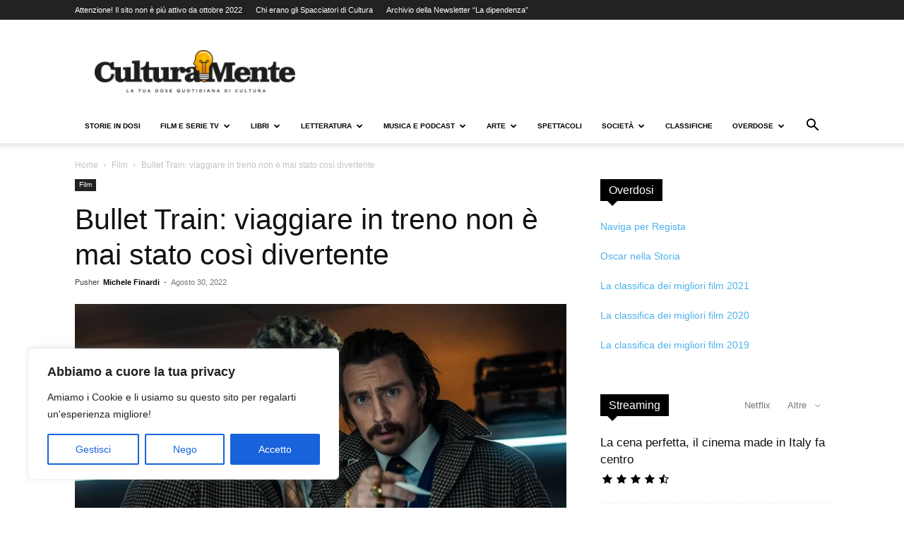

--- FILE ---
content_type: text/html; charset=UTF-8
request_url: https://www.culturamente.it/cinema/bullet-train-recensione/
body_size: 40686
content:
<!doctype html >
<!--[if IE 8]>    <html class="ie8" lang="en"> <![endif]-->
<!--[if IE 9]>    <html class="ie9" lang="en"> <![endif]-->
<!--[if gt IE 8]><!--> <html lang="it-IT"> <!--<![endif]-->
<head>
    <title>Bullet Train: viaggiare in treno non è mai stato così divertente</title>
    <meta charset="UTF-8" />
    <meta name="viewport" content="width=device-width, initial-scale=1.0">
    <link rel="pingback" href="https://www.culturamente.it/xmlrpc.php" />
    <meta name='robots' content='index, follow, max-image-preview:large, max-snippet:-1, max-video-preview:-1' />
	<style>img:is([sizes="auto" i], [sizes^="auto," i]) { contain-intrinsic-size: 3000px 1500px }</style>
	
<!-- Google Tag Manager for WordPress by gtm4wp.com -->
<script data-cfasync="false" data-pagespeed-no-defer>
	var gtm4wp_datalayer_name = "dataLayer";
	var dataLayer = dataLayer || [];
</script>
<!-- End Google Tag Manager for WordPress by gtm4wp.com --><link rel="icon" type="image/png" href="https://www.culturamente.it/wp-content/uploads/2021/04/culturamente-icon-black.png">
	<!-- This site is optimized with the Yoast SEO plugin v26.4 - https://yoast.com/wordpress/plugins/seo/ -->
	<meta name="description" content="Bullet Train è il film perfetto per l&#039;estate e unisce i volti di numerose star di Hollywood ai colori del Giappone moderno. La recensione!" />
	<link rel="canonical" href="https://www.culturamente.it/cinema/bullet-train-recensione/" />
	<meta property="og:locale" content="it_IT" />
	<meta property="og:type" content="article" />
	<meta property="og:title" content="Bullet Train: viaggiare in treno non è mai stato così divertente" />
	<meta property="og:description" content="Bullet Train è il film perfetto per l&#039;estate e unisce i volti di numerose star di Hollywood ai colori del Giappone moderno. La recensione!" />
	<meta property="og:url" content="https://www.culturamente.it/cinema/bullet-train-recensione/" />
	<meta property="og:site_name" content="CulturaMente" />
	<meta property="article:publisher" content="https://www.facebook.com/culturamente.it/" />
	<meta property="article:published_time" content="2022-08-30T06:00:00+00:00" />
	<meta property="og:image" content="https://www.culturamente.it/wp-content/uploads/2022/08/bullet-train.jpg" />
	<meta property="og:image:width" content="1589" />
	<meta property="og:image:height" content="1050" />
	<meta property="og:image:type" content="image/jpeg" />
	<meta name="author" content="Michele Finardi" />
	<meta name="twitter:card" content="summary_large_image" />
	<meta name="twitter:creator" content="@Culturamente1" />
	<meta name="twitter:site" content="@Culturamente1" />
	<meta name="twitter:label1" content="Scritto da" />
	<meta name="twitter:data1" content="Michele Finardi" />
	<meta name="twitter:label2" content="Tempo di lettura stimato" />
	<meta name="twitter:data2" content="6 minuti" />
	<!-- / Yoast SEO plugin. -->


<link rel="alternate" type="application/rss+xml" title="CulturaMente &raquo; Feed" href="https://www.culturamente.it/feed/" />
<link rel="alternate" type="application/rss+xml" title="CulturaMente &raquo; Feed dei commenti" href="https://www.culturamente.it/comments/feed/" />
<link rel="alternate" type="application/rss+xml" title="CulturaMente &raquo; Bullet Train: viaggiare in treno non è mai stato così divertente Feed dei commenti" href="https://www.culturamente.it/cinema/bullet-train-recensione/feed/" />
<link rel="alternate" type="application/rss+xml" title="Feed CulturaMente &raquo; Storie" href="https://www.culturamente.it/web-stories/feed/"><script type="text/javascript">
/* <![CDATA[ */
window._wpemojiSettings = {"baseUrl":"https:\/\/s.w.org\/images\/core\/emoji\/16.0.1\/72x72\/","ext":".png","svgUrl":"https:\/\/s.w.org\/images\/core\/emoji\/16.0.1\/svg\/","svgExt":".svg","source":{"concatemoji":"https:\/\/www.culturamente.it\/wp-includes\/js\/wp-emoji-release.min.js?ver=6.8.3"}};
/*! This file is auto-generated */
!function(s,n){var o,i,e;function c(e){try{var t={supportTests:e,timestamp:(new Date).valueOf()};sessionStorage.setItem(o,JSON.stringify(t))}catch(e){}}function p(e,t,n){e.clearRect(0,0,e.canvas.width,e.canvas.height),e.fillText(t,0,0);var t=new Uint32Array(e.getImageData(0,0,e.canvas.width,e.canvas.height).data),a=(e.clearRect(0,0,e.canvas.width,e.canvas.height),e.fillText(n,0,0),new Uint32Array(e.getImageData(0,0,e.canvas.width,e.canvas.height).data));return t.every(function(e,t){return e===a[t]})}function u(e,t){e.clearRect(0,0,e.canvas.width,e.canvas.height),e.fillText(t,0,0);for(var n=e.getImageData(16,16,1,1),a=0;a<n.data.length;a++)if(0!==n.data[a])return!1;return!0}function f(e,t,n,a){switch(t){case"flag":return n(e,"\ud83c\udff3\ufe0f\u200d\u26a7\ufe0f","\ud83c\udff3\ufe0f\u200b\u26a7\ufe0f")?!1:!n(e,"\ud83c\udde8\ud83c\uddf6","\ud83c\udde8\u200b\ud83c\uddf6")&&!n(e,"\ud83c\udff4\udb40\udc67\udb40\udc62\udb40\udc65\udb40\udc6e\udb40\udc67\udb40\udc7f","\ud83c\udff4\u200b\udb40\udc67\u200b\udb40\udc62\u200b\udb40\udc65\u200b\udb40\udc6e\u200b\udb40\udc67\u200b\udb40\udc7f");case"emoji":return!a(e,"\ud83e\udedf")}return!1}function g(e,t,n,a){var r="undefined"!=typeof WorkerGlobalScope&&self instanceof WorkerGlobalScope?new OffscreenCanvas(300,150):s.createElement("canvas"),o=r.getContext("2d",{willReadFrequently:!0}),i=(o.textBaseline="top",o.font="600 32px Arial",{});return e.forEach(function(e){i[e]=t(o,e,n,a)}),i}function t(e){var t=s.createElement("script");t.src=e,t.defer=!0,s.head.appendChild(t)}"undefined"!=typeof Promise&&(o="wpEmojiSettingsSupports",i=["flag","emoji"],n.supports={everything:!0,everythingExceptFlag:!0},e=new Promise(function(e){s.addEventListener("DOMContentLoaded",e,{once:!0})}),new Promise(function(t){var n=function(){try{var e=JSON.parse(sessionStorage.getItem(o));if("object"==typeof e&&"number"==typeof e.timestamp&&(new Date).valueOf()<e.timestamp+604800&&"object"==typeof e.supportTests)return e.supportTests}catch(e){}return null}();if(!n){if("undefined"!=typeof Worker&&"undefined"!=typeof OffscreenCanvas&&"undefined"!=typeof URL&&URL.createObjectURL&&"undefined"!=typeof Blob)try{var e="postMessage("+g.toString()+"("+[JSON.stringify(i),f.toString(),p.toString(),u.toString()].join(",")+"));",a=new Blob([e],{type:"text/javascript"}),r=new Worker(URL.createObjectURL(a),{name:"wpTestEmojiSupports"});return void(r.onmessage=function(e){c(n=e.data),r.terminate(),t(n)})}catch(e){}c(n=g(i,f,p,u))}t(n)}).then(function(e){for(var t in e)n.supports[t]=e[t],n.supports.everything=n.supports.everything&&n.supports[t],"flag"!==t&&(n.supports.everythingExceptFlag=n.supports.everythingExceptFlag&&n.supports[t]);n.supports.everythingExceptFlag=n.supports.everythingExceptFlag&&!n.supports.flag,n.DOMReady=!1,n.readyCallback=function(){n.DOMReady=!0}}).then(function(){return e}).then(function(){var e;n.supports.everything||(n.readyCallback(),(e=n.source||{}).concatemoji?t(e.concatemoji):e.wpemoji&&e.twemoji&&(t(e.twemoji),t(e.wpemoji)))}))}((window,document),window._wpemojiSettings);
/* ]]> */
</script>

<style id='wp-emoji-styles-inline-css' type='text/css'>

	img.wp-smiley, img.emoji {
		display: inline !important;
		border: none !important;
		box-shadow: none !important;
		height: 1em !important;
		width: 1em !important;
		margin: 0 0.07em !important;
		vertical-align: -0.1em !important;
		background: none !important;
		padding: 0 !important;
	}
</style>
<link rel='stylesheet' id='wp-block-library-css' href='https://www.culturamente.it/wp-includes/css/dist/block-library/style.min.css?ver=6.8.3' type='text/css' media='all' />
<style id='classic-theme-styles-inline-css' type='text/css'>
/*! This file is auto-generated */
.wp-block-button__link{color:#fff;background-color:#32373c;border-radius:9999px;box-shadow:none;text-decoration:none;padding:calc(.667em + 2px) calc(1.333em + 2px);font-size:1.125em}.wp-block-file__button{background:#32373c;color:#fff;text-decoration:none}
</style>
<style id='global-styles-inline-css' type='text/css'>
:root{--wp--preset--aspect-ratio--square: 1;--wp--preset--aspect-ratio--4-3: 4/3;--wp--preset--aspect-ratio--3-4: 3/4;--wp--preset--aspect-ratio--3-2: 3/2;--wp--preset--aspect-ratio--2-3: 2/3;--wp--preset--aspect-ratio--16-9: 16/9;--wp--preset--aspect-ratio--9-16: 9/16;--wp--preset--color--black: #000000;--wp--preset--color--cyan-bluish-gray: #abb8c3;--wp--preset--color--white: #ffffff;--wp--preset--color--pale-pink: #f78da7;--wp--preset--color--vivid-red: #cf2e2e;--wp--preset--color--luminous-vivid-orange: #ff6900;--wp--preset--color--luminous-vivid-amber: #fcb900;--wp--preset--color--light-green-cyan: #7bdcb5;--wp--preset--color--vivid-green-cyan: #00d084;--wp--preset--color--pale-cyan-blue: #8ed1fc;--wp--preset--color--vivid-cyan-blue: #0693e3;--wp--preset--color--vivid-purple: #9b51e0;--wp--preset--gradient--vivid-cyan-blue-to-vivid-purple: linear-gradient(135deg,rgba(6,147,227,1) 0%,rgb(155,81,224) 100%);--wp--preset--gradient--light-green-cyan-to-vivid-green-cyan: linear-gradient(135deg,rgb(122,220,180) 0%,rgb(0,208,130) 100%);--wp--preset--gradient--luminous-vivid-amber-to-luminous-vivid-orange: linear-gradient(135deg,rgba(252,185,0,1) 0%,rgba(255,105,0,1) 100%);--wp--preset--gradient--luminous-vivid-orange-to-vivid-red: linear-gradient(135deg,rgba(255,105,0,1) 0%,rgb(207,46,46) 100%);--wp--preset--gradient--very-light-gray-to-cyan-bluish-gray: linear-gradient(135deg,rgb(238,238,238) 0%,rgb(169,184,195) 100%);--wp--preset--gradient--cool-to-warm-spectrum: linear-gradient(135deg,rgb(74,234,220) 0%,rgb(151,120,209) 20%,rgb(207,42,186) 40%,rgb(238,44,130) 60%,rgb(251,105,98) 80%,rgb(254,248,76) 100%);--wp--preset--gradient--blush-light-purple: linear-gradient(135deg,rgb(255,206,236) 0%,rgb(152,150,240) 100%);--wp--preset--gradient--blush-bordeaux: linear-gradient(135deg,rgb(254,205,165) 0%,rgb(254,45,45) 50%,rgb(107,0,62) 100%);--wp--preset--gradient--luminous-dusk: linear-gradient(135deg,rgb(255,203,112) 0%,rgb(199,81,192) 50%,rgb(65,88,208) 100%);--wp--preset--gradient--pale-ocean: linear-gradient(135deg,rgb(255,245,203) 0%,rgb(182,227,212) 50%,rgb(51,167,181) 100%);--wp--preset--gradient--electric-grass: linear-gradient(135deg,rgb(202,248,128) 0%,rgb(113,206,126) 100%);--wp--preset--gradient--midnight: linear-gradient(135deg,rgb(2,3,129) 0%,rgb(40,116,252) 100%);--wp--preset--font-size--small: 11px;--wp--preset--font-size--medium: 20px;--wp--preset--font-size--large: 32px;--wp--preset--font-size--x-large: 42px;--wp--preset--font-size--regular: 15px;--wp--preset--font-size--larger: 50px;--wp--preset--spacing--20: 0.44rem;--wp--preset--spacing--30: 0.67rem;--wp--preset--spacing--40: 1rem;--wp--preset--spacing--50: 1.5rem;--wp--preset--spacing--60: 2.25rem;--wp--preset--spacing--70: 3.38rem;--wp--preset--spacing--80: 5.06rem;--wp--preset--shadow--natural: 6px 6px 9px rgba(0, 0, 0, 0.2);--wp--preset--shadow--deep: 12px 12px 50px rgba(0, 0, 0, 0.4);--wp--preset--shadow--sharp: 6px 6px 0px rgba(0, 0, 0, 0.2);--wp--preset--shadow--outlined: 6px 6px 0px -3px rgba(255, 255, 255, 1), 6px 6px rgba(0, 0, 0, 1);--wp--preset--shadow--crisp: 6px 6px 0px rgba(0, 0, 0, 1);}:where(.is-layout-flex){gap: 0.5em;}:where(.is-layout-grid){gap: 0.5em;}body .is-layout-flex{display: flex;}.is-layout-flex{flex-wrap: wrap;align-items: center;}.is-layout-flex > :is(*, div){margin: 0;}body .is-layout-grid{display: grid;}.is-layout-grid > :is(*, div){margin: 0;}:where(.wp-block-columns.is-layout-flex){gap: 2em;}:where(.wp-block-columns.is-layout-grid){gap: 2em;}:where(.wp-block-post-template.is-layout-flex){gap: 1.25em;}:where(.wp-block-post-template.is-layout-grid){gap: 1.25em;}.has-black-color{color: var(--wp--preset--color--black) !important;}.has-cyan-bluish-gray-color{color: var(--wp--preset--color--cyan-bluish-gray) !important;}.has-white-color{color: var(--wp--preset--color--white) !important;}.has-pale-pink-color{color: var(--wp--preset--color--pale-pink) !important;}.has-vivid-red-color{color: var(--wp--preset--color--vivid-red) !important;}.has-luminous-vivid-orange-color{color: var(--wp--preset--color--luminous-vivid-orange) !important;}.has-luminous-vivid-amber-color{color: var(--wp--preset--color--luminous-vivid-amber) !important;}.has-light-green-cyan-color{color: var(--wp--preset--color--light-green-cyan) !important;}.has-vivid-green-cyan-color{color: var(--wp--preset--color--vivid-green-cyan) !important;}.has-pale-cyan-blue-color{color: var(--wp--preset--color--pale-cyan-blue) !important;}.has-vivid-cyan-blue-color{color: var(--wp--preset--color--vivid-cyan-blue) !important;}.has-vivid-purple-color{color: var(--wp--preset--color--vivid-purple) !important;}.has-black-background-color{background-color: var(--wp--preset--color--black) !important;}.has-cyan-bluish-gray-background-color{background-color: var(--wp--preset--color--cyan-bluish-gray) !important;}.has-white-background-color{background-color: var(--wp--preset--color--white) !important;}.has-pale-pink-background-color{background-color: var(--wp--preset--color--pale-pink) !important;}.has-vivid-red-background-color{background-color: var(--wp--preset--color--vivid-red) !important;}.has-luminous-vivid-orange-background-color{background-color: var(--wp--preset--color--luminous-vivid-orange) !important;}.has-luminous-vivid-amber-background-color{background-color: var(--wp--preset--color--luminous-vivid-amber) !important;}.has-light-green-cyan-background-color{background-color: var(--wp--preset--color--light-green-cyan) !important;}.has-vivid-green-cyan-background-color{background-color: var(--wp--preset--color--vivid-green-cyan) !important;}.has-pale-cyan-blue-background-color{background-color: var(--wp--preset--color--pale-cyan-blue) !important;}.has-vivid-cyan-blue-background-color{background-color: var(--wp--preset--color--vivid-cyan-blue) !important;}.has-vivid-purple-background-color{background-color: var(--wp--preset--color--vivid-purple) !important;}.has-black-border-color{border-color: var(--wp--preset--color--black) !important;}.has-cyan-bluish-gray-border-color{border-color: var(--wp--preset--color--cyan-bluish-gray) !important;}.has-white-border-color{border-color: var(--wp--preset--color--white) !important;}.has-pale-pink-border-color{border-color: var(--wp--preset--color--pale-pink) !important;}.has-vivid-red-border-color{border-color: var(--wp--preset--color--vivid-red) !important;}.has-luminous-vivid-orange-border-color{border-color: var(--wp--preset--color--luminous-vivid-orange) !important;}.has-luminous-vivid-amber-border-color{border-color: var(--wp--preset--color--luminous-vivid-amber) !important;}.has-light-green-cyan-border-color{border-color: var(--wp--preset--color--light-green-cyan) !important;}.has-vivid-green-cyan-border-color{border-color: var(--wp--preset--color--vivid-green-cyan) !important;}.has-pale-cyan-blue-border-color{border-color: var(--wp--preset--color--pale-cyan-blue) !important;}.has-vivid-cyan-blue-border-color{border-color: var(--wp--preset--color--vivid-cyan-blue) !important;}.has-vivid-purple-border-color{border-color: var(--wp--preset--color--vivid-purple) !important;}.has-vivid-cyan-blue-to-vivid-purple-gradient-background{background: var(--wp--preset--gradient--vivid-cyan-blue-to-vivid-purple) !important;}.has-light-green-cyan-to-vivid-green-cyan-gradient-background{background: var(--wp--preset--gradient--light-green-cyan-to-vivid-green-cyan) !important;}.has-luminous-vivid-amber-to-luminous-vivid-orange-gradient-background{background: var(--wp--preset--gradient--luminous-vivid-amber-to-luminous-vivid-orange) !important;}.has-luminous-vivid-orange-to-vivid-red-gradient-background{background: var(--wp--preset--gradient--luminous-vivid-orange-to-vivid-red) !important;}.has-very-light-gray-to-cyan-bluish-gray-gradient-background{background: var(--wp--preset--gradient--very-light-gray-to-cyan-bluish-gray) !important;}.has-cool-to-warm-spectrum-gradient-background{background: var(--wp--preset--gradient--cool-to-warm-spectrum) !important;}.has-blush-light-purple-gradient-background{background: var(--wp--preset--gradient--blush-light-purple) !important;}.has-blush-bordeaux-gradient-background{background: var(--wp--preset--gradient--blush-bordeaux) !important;}.has-luminous-dusk-gradient-background{background: var(--wp--preset--gradient--luminous-dusk) !important;}.has-pale-ocean-gradient-background{background: var(--wp--preset--gradient--pale-ocean) !important;}.has-electric-grass-gradient-background{background: var(--wp--preset--gradient--electric-grass) !important;}.has-midnight-gradient-background{background: var(--wp--preset--gradient--midnight) !important;}.has-small-font-size{font-size: var(--wp--preset--font-size--small) !important;}.has-medium-font-size{font-size: var(--wp--preset--font-size--medium) !important;}.has-large-font-size{font-size: var(--wp--preset--font-size--large) !important;}.has-x-large-font-size{font-size: var(--wp--preset--font-size--x-large) !important;}
:where(.wp-block-post-template.is-layout-flex){gap: 1.25em;}:where(.wp-block-post-template.is-layout-grid){gap: 1.25em;}
:where(.wp-block-columns.is-layout-flex){gap: 2em;}:where(.wp-block-columns.is-layout-grid){gap: 2em;}
:root :where(.wp-block-pullquote){font-size: 1.5em;line-height: 1.6;}
</style>
<link rel='stylesheet' id='td-plugin-multi-purpose-css' href='https://www.culturamente.it/wp-content/plugins/td-composer/td-multi-purpose/style.css?ver=7cd248d7ca13c255207c3f8b916c3f00' type='text/css' media='all' />
<link rel='stylesheet' id='td-theme-css' href='https://www.culturamente.it/wp-content/themes/Newspaper/style.css?ver=12.7.3' type='text/css' media='all' />
<style id='td-theme-inline-css' type='text/css'>@media (max-width:767px){.td-header-desktop-wrap{display:none}}@media (min-width:767px){.td-header-mobile-wrap{display:none}}</style>
<link rel='stylesheet' id='tmm-css' href='https://www.culturamente.it/wp-content/plugins/team-members/inc/css/tmm_style.css?ver=6.8.3' type='text/css' media='all' />
<link rel='stylesheet' id='td-legacy-framework-front-style-css' href='https://www.culturamente.it/wp-content/plugins/td-composer/legacy/Newspaper/assets/css/td_legacy_main.css?ver=7cd248d7ca13c255207c3f8b916c3f00' type='text/css' media='all' />
<link rel='stylesheet' id='td-standard-pack-framework-front-style-css' href='https://www.culturamente.it/wp-content/plugins/td-standard-pack/Newspaper/assets/css/td_standard_pack_main.css?ver=c12e6da63ed2f212e87e44e5e9b9a302' type='text/css' media='all' />
<link rel='stylesheet' id='tdb_style_cloud_templates_front-css' href='https://www.culturamente.it/wp-content/plugins/td-cloud-library/assets/css/tdb_main.css?ver=6127d3b6131f900b2e62bb855b13dc3b' type='text/css' media='all' />
<script type="text/javascript" id="cookie-law-info-js-extra">
/* <![CDATA[ */
var _ckyConfig = {"_ipData":[],"_assetsURL":"https:\/\/www.culturamente.it\/wp-content\/plugins\/cookie-law-info\/lite\/frontend\/images\/","_publicURL":"https:\/\/www.culturamente.it","_expiry":"365","_categories":[{"name":"Necessari","slug":"necessary","isNecessary":true,"ccpaDoNotSell":true,"cookies":[],"active":true,"defaultConsent":{"gdpr":true,"ccpa":true}},{"name":"Funzionali","slug":"functional","isNecessary":false,"ccpaDoNotSell":true,"cookies":[],"active":true,"defaultConsent":{"gdpr":false,"ccpa":false}},{"name":"Analytics","slug":"analytics","isNecessary":false,"ccpaDoNotSell":true,"cookies":[],"active":true,"defaultConsent":{"gdpr":false,"ccpa":false}},{"name":"Performance","slug":"performance","isNecessary":false,"ccpaDoNotSell":true,"cookies":[],"active":true,"defaultConsent":{"gdpr":false,"ccpa":false}},{"name":"Pubblicit\u00e0","slug":"advertisement","isNecessary":false,"ccpaDoNotSell":true,"cookies":[],"active":true,"defaultConsent":{"gdpr":false,"ccpa":false}}],"_activeLaw":"gdpr","_rootDomain":"","_block":"1","_showBanner":"1","_bannerConfig":{"settings":{"type":"box","preferenceCenterType":"popup","position":"bottom-left","applicableLaw":"gdpr"},"behaviours":{"reloadBannerOnAccept":false,"loadAnalyticsByDefault":false,"animations":{"onLoad":"animate","onHide":"sticky"}},"config":{"revisitConsent":{"status":true,"tag":"revisit-consent","position":"bottom-left","meta":{"url":"#"},"styles":{"background-color":"#0056A7"},"elements":{"title":{"type":"text","tag":"revisit-consent-title","status":true,"styles":{"color":"#0056a7"}}}},"preferenceCenter":{"toggle":{"status":true,"tag":"detail-category-toggle","type":"toggle","states":{"active":{"styles":{"background-color":"#1863DC"}},"inactive":{"styles":{"background-color":"#D0D5D2"}}}}},"categoryPreview":{"status":false,"toggle":{"status":true,"tag":"detail-category-preview-toggle","type":"toggle","states":{"active":{"styles":{"background-color":"#1863DC"}},"inactive":{"styles":{"background-color":"#D0D5D2"}}}}},"videoPlaceholder":{"status":true,"styles":{"background-color":"#000000","border-color":"#000000cc","color":"#ffffff"}},"readMore":{"status":false,"tag":"readmore-button","type":"link","meta":{"noFollow":true,"newTab":true},"styles":{"color":"#1863DC","background-color":"transparent","border-color":"transparent"}},"showMore":{"status":true,"tag":"show-desc-button","type":"button","styles":{"color":"#1863DC"}},"showLess":{"status":true,"tag":"hide-desc-button","type":"button","styles":{"color":"#1863DC"}},"alwaysActive":{"status":true,"tag":"always-active","styles":{"color":"#008000"}},"manualLinks":{"status":true,"tag":"manual-links","type":"link","styles":{"color":"#1863DC"}},"auditTable":{"status":true},"optOption":{"status":true,"toggle":{"status":true,"tag":"optout-option-toggle","type":"toggle","states":{"active":{"styles":{"background-color":"#1863dc"}},"inactive":{"styles":{"background-color":"#FFFFFF"}}}}}}},"_version":"3.3.7","_logConsent":"1","_tags":[{"tag":"accept-button","styles":{"color":"#FFFFFF","background-color":"#1863DC","border-color":"#1863DC"}},{"tag":"reject-button","styles":{"color":"#1863DC","background-color":"transparent","border-color":"#1863DC"}},{"tag":"settings-button","styles":{"color":"#1863DC","background-color":"transparent","border-color":"#1863DC"}},{"tag":"readmore-button","styles":{"color":"#1863DC","background-color":"transparent","border-color":"transparent"}},{"tag":"donotsell-button","styles":{"color":"#1863DC","background-color":"transparent","border-color":"transparent"}},{"tag":"show-desc-button","styles":{"color":"#1863DC"}},{"tag":"hide-desc-button","styles":{"color":"#1863DC"}},{"tag":"cky-always-active","styles":[]},{"tag":"cky-link","styles":[]},{"tag":"accept-button","styles":{"color":"#FFFFFF","background-color":"#1863DC","border-color":"#1863DC"}},{"tag":"revisit-consent","styles":{"background-color":"#0056A7"}}],"_shortCodes":[{"key":"cky_readmore","content":"<a href=\"https:\/\/www.culturamente.it\/privacy-policy\/\" class=\"cky-policy\" aria-label=\"Scopri di pi\u00f9\" target=\"_blank\" rel=\"noopener\" data-cky-tag=\"readmore-button\">Scopri di pi\u00f9<\/a>","tag":"readmore-button","status":false,"attributes":{"rel":"nofollow","target":"_blank"}},{"key":"cky_show_desc","content":"<button class=\"cky-show-desc-btn\" data-cky-tag=\"show-desc-button\" aria-label=\"Show more\">Show more<\/button>","tag":"show-desc-button","status":true,"attributes":[]},{"key":"cky_hide_desc","content":"<button class=\"cky-show-desc-btn\" data-cky-tag=\"hide-desc-button\" aria-label=\"Show less\">Show less<\/button>","tag":"hide-desc-button","status":true,"attributes":[]},{"key":"cky_optout_show_desc","content":"[cky_optout_show_desc]","tag":"optout-show-desc-button","status":true,"attributes":[]},{"key":"cky_optout_hide_desc","content":"[cky_optout_hide_desc]","tag":"optout-hide-desc-button","status":true,"attributes":[]},{"key":"cky_category_toggle_label","content":"[cky_{{status}}_category_label] [cky_preference_{{category_slug}}_title]","tag":"","status":true,"attributes":[]},{"key":"cky_enable_category_label","content":"Enable","tag":"","status":true,"attributes":[]},{"key":"cky_disable_category_label","content":"Disable","tag":"","status":true,"attributes":[]},{"key":"cky_video_placeholder","content":"<div class=\"video-placeholder-normal\" data-cky-tag=\"video-placeholder\" id=\"[UNIQUEID]\"><p class=\"video-placeholder-text-normal\" data-cky-tag=\"placeholder-title\">Per favore, acconsenti ai cookie<\/p><\/div>","tag":"","status":true,"attributes":[]},{"key":"cky_enable_optout_label","content":"Enable","tag":"","status":true,"attributes":[]},{"key":"cky_disable_optout_label","content":"Disable","tag":"","status":true,"attributes":[]},{"key":"cky_optout_toggle_label","content":"[cky_{{status}}_optout_label] [cky_optout_option_title]","tag":"","status":true,"attributes":[]},{"key":"cky_optout_option_title","content":"Do Not Sell My Personal Information","tag":"","status":true,"attributes":[]},{"key":"cky_optout_close_label","content":"Close","tag":"","status":true,"attributes":[]},{"key":"cky_preference_close_label","content":"Close","tag":"","status":true,"attributes":[]}],"_rtl":"","_language":"en","_providersToBlock":[]};
var _ckyStyles = {"css":".cky-overlay{background: #000000; opacity: 0.4; position: fixed; top: 0; left: 0; width: 100%; height: 100%; z-index: 99999999;}.cky-hide{display: none;}.cky-btn-revisit-wrapper{display: flex; align-items: center; justify-content: center; background: #0056a7; width: 45px; height: 45px; border-radius: 50%; position: fixed; z-index: 999999; cursor: pointer;}.cky-revisit-bottom-left{bottom: 15px; left: 15px;}.cky-revisit-bottom-right{bottom: 15px; right: 15px;}.cky-btn-revisit-wrapper .cky-btn-revisit{display: flex; align-items: center; justify-content: center; background: none; border: none; cursor: pointer; position: relative; margin: 0; padding: 0;}.cky-btn-revisit-wrapper .cky-btn-revisit img{max-width: fit-content; margin: 0; height: 30px; width: 30px;}.cky-revisit-bottom-left:hover::before{content: attr(data-tooltip); position: absolute; background: #4e4b66; color: #ffffff; left: calc(100% + 7px); font-size: 12px; line-height: 16px; width: max-content; padding: 4px 8px; border-radius: 4px;}.cky-revisit-bottom-left:hover::after{position: absolute; content: \"\"; border: 5px solid transparent; left: calc(100% + 2px); border-left-width: 0; border-right-color: #4e4b66;}.cky-revisit-bottom-right:hover::before{content: attr(data-tooltip); position: absolute; background: #4e4b66; color: #ffffff; right: calc(100% + 7px); font-size: 12px; line-height: 16px; width: max-content; padding: 4px 8px; border-radius: 4px;}.cky-revisit-bottom-right:hover::after{position: absolute; content: \"\"; border: 5px solid transparent; right: calc(100% + 2px); border-right-width: 0; border-left-color: #4e4b66;}.cky-revisit-hide{display: none;}.cky-consent-container{position: fixed; width: 440px; box-sizing: border-box; z-index: 9999999; border-radius: 6px;}.cky-consent-container .cky-consent-bar{background: #ffffff; border: 1px solid; padding: 20px 26px; box-shadow: 0 -1px 10px 0 #acabab4d; border-radius: 6px;}.cky-box-bottom-left{bottom: 40px; left: 40px;}.cky-box-bottom-right{bottom: 40px; right: 40px;}.cky-box-top-left{top: 40px; left: 40px;}.cky-box-top-right{top: 40px; right: 40px;}.cky-custom-brand-logo-wrapper .cky-custom-brand-logo{width: 100px; height: auto; margin: 0 0 12px 0;}.cky-notice .cky-title{color: #212121; font-weight: 700; font-size: 18px; line-height: 24px; margin: 0 0 12px 0;}.cky-notice-des *,.cky-preference-content-wrapper *,.cky-accordion-header-des *,.cky-gpc-wrapper .cky-gpc-desc *{font-size: 14px;}.cky-notice-des{color: #212121; font-size: 14px; line-height: 24px; font-weight: 400;}.cky-notice-des img{height: 25px; width: 25px;}.cky-consent-bar .cky-notice-des p,.cky-gpc-wrapper .cky-gpc-desc p,.cky-preference-body-wrapper .cky-preference-content-wrapper p,.cky-accordion-header-wrapper .cky-accordion-header-des p,.cky-cookie-des-table li div:last-child p{color: inherit; margin-top: 0; overflow-wrap: break-word;}.cky-notice-des P:last-child,.cky-preference-content-wrapper p:last-child,.cky-cookie-des-table li div:last-child p:last-child,.cky-gpc-wrapper .cky-gpc-desc p:last-child{margin-bottom: 0;}.cky-notice-des a.cky-policy,.cky-notice-des button.cky-policy{font-size: 14px; color: #1863dc; white-space: nowrap; cursor: pointer; background: transparent; border: 1px solid; text-decoration: underline;}.cky-notice-des button.cky-policy{padding: 0;}.cky-notice-des a.cky-policy:focus-visible,.cky-notice-des button.cky-policy:focus-visible,.cky-preference-content-wrapper .cky-show-desc-btn:focus-visible,.cky-accordion-header .cky-accordion-btn:focus-visible,.cky-preference-header .cky-btn-close:focus-visible,.cky-switch input[type=\"checkbox\"]:focus-visible,.cky-footer-wrapper a:focus-visible,.cky-btn:focus-visible{outline: 2px solid #1863dc; outline-offset: 2px;}.cky-btn:focus:not(:focus-visible),.cky-accordion-header .cky-accordion-btn:focus:not(:focus-visible),.cky-preference-content-wrapper .cky-show-desc-btn:focus:not(:focus-visible),.cky-btn-revisit-wrapper .cky-btn-revisit:focus:not(:focus-visible),.cky-preference-header .cky-btn-close:focus:not(:focus-visible),.cky-consent-bar .cky-banner-btn-close:focus:not(:focus-visible){outline: 0;}button.cky-show-desc-btn:not(:hover):not(:active){color: #1863dc; background: transparent;}button.cky-accordion-btn:not(:hover):not(:active),button.cky-banner-btn-close:not(:hover):not(:active),button.cky-btn-revisit:not(:hover):not(:active),button.cky-btn-close:not(:hover):not(:active){background: transparent;}.cky-consent-bar button:hover,.cky-modal.cky-modal-open button:hover,.cky-consent-bar button:focus,.cky-modal.cky-modal-open button:focus{text-decoration: none;}.cky-notice-btn-wrapper{display: flex; justify-content: flex-start; align-items: center; flex-wrap: wrap; margin-top: 16px;}.cky-notice-btn-wrapper .cky-btn{text-shadow: none; box-shadow: none;}.cky-btn{flex: auto; max-width: 100%; font-size: 14px; font-family: inherit; line-height: 24px; padding: 8px; font-weight: 500; margin: 0 8px 0 0; border-radius: 2px; cursor: pointer; text-align: center; text-transform: none; min-height: 0;}.cky-btn:hover{opacity: 0.8;}.cky-btn-customize{color: #1863dc; background: transparent; border: 2px solid #1863dc;}.cky-btn-reject{color: #1863dc; background: transparent; border: 2px solid #1863dc;}.cky-btn-accept{background: #1863dc; color: #ffffff; border: 2px solid #1863dc;}.cky-btn:last-child{margin-right: 0;}@media (max-width: 576px){.cky-box-bottom-left{bottom: 0; left: 0;}.cky-box-bottom-right{bottom: 0; right: 0;}.cky-box-top-left{top: 0; left: 0;}.cky-box-top-right{top: 0; right: 0;}}@media (max-width: 440px){.cky-box-bottom-left, .cky-box-bottom-right, .cky-box-top-left, .cky-box-top-right{width: 100%; max-width: 100%;}.cky-consent-container .cky-consent-bar{padding: 20px 0;}.cky-custom-brand-logo-wrapper, .cky-notice .cky-title, .cky-notice-des, .cky-notice-btn-wrapper{padding: 0 24px;}.cky-notice-des{max-height: 40vh; overflow-y: scroll;}.cky-notice-btn-wrapper{flex-direction: column; margin-top: 0;}.cky-btn{width: 100%; margin: 10px 0 0 0;}.cky-notice-btn-wrapper .cky-btn-customize{order: 2;}.cky-notice-btn-wrapper .cky-btn-reject{order: 3;}.cky-notice-btn-wrapper .cky-btn-accept{order: 1; margin-top: 16px;}}@media (max-width: 352px){.cky-notice .cky-title{font-size: 16px;}.cky-notice-des *{font-size: 12px;}.cky-notice-des, .cky-btn{font-size: 12px;}}.cky-modal.cky-modal-open{display: flex; visibility: visible; -webkit-transform: translate(-50%, -50%); -moz-transform: translate(-50%, -50%); -ms-transform: translate(-50%, -50%); -o-transform: translate(-50%, -50%); transform: translate(-50%, -50%); top: 50%; left: 50%; transition: all 1s ease;}.cky-modal{box-shadow: 0 32px 68px rgba(0, 0, 0, 0.3); margin: 0 auto; position: fixed; max-width: 100%; background: #ffffff; top: 50%; box-sizing: border-box; border-radius: 6px; z-index: 999999999; color: #212121; -webkit-transform: translate(-50%, 100%); -moz-transform: translate(-50%, 100%); -ms-transform: translate(-50%, 100%); -o-transform: translate(-50%, 100%); transform: translate(-50%, 100%); visibility: hidden; transition: all 0s ease;}.cky-preference-center{max-height: 79vh; overflow: hidden; width: 845px; overflow: hidden; flex: 1 1 0; display: flex; flex-direction: column; border-radius: 6px;}.cky-preference-header{display: flex; align-items: center; justify-content: space-between; padding: 22px 24px; border-bottom: 1px solid;}.cky-preference-header .cky-preference-title{font-size: 18px; font-weight: 700; line-height: 24px;}.cky-preference-header .cky-btn-close{margin: 0; cursor: pointer; vertical-align: middle; padding: 0; background: none; border: none; width: auto; height: auto; min-height: 0; line-height: 0; text-shadow: none; box-shadow: none;}.cky-preference-header .cky-btn-close img{margin: 0; height: 10px; width: 10px;}.cky-preference-body-wrapper{padding: 0 24px; flex: 1; overflow: auto; box-sizing: border-box;}.cky-preference-content-wrapper,.cky-gpc-wrapper .cky-gpc-desc{font-size: 14px; line-height: 24px; font-weight: 400; padding: 12px 0;}.cky-preference-content-wrapper{border-bottom: 1px solid;}.cky-preference-content-wrapper img{height: 25px; width: 25px;}.cky-preference-content-wrapper .cky-show-desc-btn{font-size: 14px; font-family: inherit; color: #1863dc; text-decoration: none; line-height: 24px; padding: 0; margin: 0; white-space: nowrap; cursor: pointer; background: transparent; border-color: transparent; text-transform: none; min-height: 0; text-shadow: none; box-shadow: none;}.cky-accordion-wrapper{margin-bottom: 10px;}.cky-accordion{border-bottom: 1px solid;}.cky-accordion:last-child{border-bottom: none;}.cky-accordion .cky-accordion-item{display: flex; margin-top: 10px;}.cky-accordion .cky-accordion-body{display: none;}.cky-accordion.cky-accordion-active .cky-accordion-body{display: block; padding: 0 22px; margin-bottom: 16px;}.cky-accordion-header-wrapper{cursor: pointer; width: 100%;}.cky-accordion-item .cky-accordion-header{display: flex; justify-content: space-between; align-items: center;}.cky-accordion-header .cky-accordion-btn{font-size: 16px; font-family: inherit; color: #212121; line-height: 24px; background: none; border: none; font-weight: 700; padding: 0; margin: 0; cursor: pointer; text-transform: none; min-height: 0; text-shadow: none; box-shadow: none;}.cky-accordion-header .cky-always-active{color: #008000; font-weight: 600; line-height: 24px; font-size: 14px;}.cky-accordion-header-des{font-size: 14px; line-height: 24px; margin: 10px 0 16px 0;}.cky-accordion-chevron{margin-right: 22px; position: relative; cursor: pointer;}.cky-accordion-chevron-hide{display: none;}.cky-accordion .cky-accordion-chevron i::before{content: \"\"; position: absolute; border-right: 1.4px solid; border-bottom: 1.4px solid; border-color: inherit; height: 6px; width: 6px; -webkit-transform: rotate(-45deg); -moz-transform: rotate(-45deg); -ms-transform: rotate(-45deg); -o-transform: rotate(-45deg); transform: rotate(-45deg); transition: all 0.2s ease-in-out; top: 8px;}.cky-accordion.cky-accordion-active .cky-accordion-chevron i::before{-webkit-transform: rotate(45deg); -moz-transform: rotate(45deg); -ms-transform: rotate(45deg); -o-transform: rotate(45deg); transform: rotate(45deg);}.cky-audit-table{background: #f4f4f4; border-radius: 6px;}.cky-audit-table .cky-empty-cookies-text{color: inherit; font-size: 12px; line-height: 24px; margin: 0; padding: 10px;}.cky-audit-table .cky-cookie-des-table{font-size: 12px; line-height: 24px; font-weight: normal; padding: 15px 10px; border-bottom: 1px solid; border-bottom-color: inherit; margin: 0;}.cky-audit-table .cky-cookie-des-table:last-child{border-bottom: none;}.cky-audit-table .cky-cookie-des-table li{list-style-type: none; display: flex; padding: 3px 0;}.cky-audit-table .cky-cookie-des-table li:first-child{padding-top: 0;}.cky-cookie-des-table li div:first-child{width: 100px; font-weight: 600; word-break: break-word; word-wrap: break-word;}.cky-cookie-des-table li div:last-child{flex: 1; word-break: break-word; word-wrap: break-word; margin-left: 8px;}.cky-footer-shadow{display: block; width: 100%; height: 40px; background: linear-gradient(180deg, rgba(255, 255, 255, 0) 0%, #ffffff 100%); position: absolute; bottom: calc(100% - 1px);}.cky-footer-wrapper{position: relative;}.cky-prefrence-btn-wrapper{display: flex; flex-wrap: wrap; align-items: center; justify-content: center; padding: 22px 24px; border-top: 1px solid;}.cky-prefrence-btn-wrapper .cky-btn{flex: auto; max-width: 100%; text-shadow: none; box-shadow: none;}.cky-btn-preferences{color: #1863dc; background: transparent; border: 2px solid #1863dc;}.cky-preference-header,.cky-preference-body-wrapper,.cky-preference-content-wrapper,.cky-accordion-wrapper,.cky-accordion,.cky-accordion-wrapper,.cky-footer-wrapper,.cky-prefrence-btn-wrapper{border-color: inherit;}@media (max-width: 845px){.cky-modal{max-width: calc(100% - 16px);}}@media (max-width: 576px){.cky-modal{max-width: 100%;}.cky-preference-center{max-height: 100vh;}.cky-prefrence-btn-wrapper{flex-direction: column;}.cky-accordion.cky-accordion-active .cky-accordion-body{padding-right: 0;}.cky-prefrence-btn-wrapper .cky-btn{width: 100%; margin: 10px 0 0 0;}.cky-prefrence-btn-wrapper .cky-btn-reject{order: 3;}.cky-prefrence-btn-wrapper .cky-btn-accept{order: 1; margin-top: 0;}.cky-prefrence-btn-wrapper .cky-btn-preferences{order: 2;}}@media (max-width: 425px){.cky-accordion-chevron{margin-right: 15px;}.cky-notice-btn-wrapper{margin-top: 0;}.cky-accordion.cky-accordion-active .cky-accordion-body{padding: 0 15px;}}@media (max-width: 352px){.cky-preference-header .cky-preference-title{font-size: 16px;}.cky-preference-header{padding: 16px 24px;}.cky-preference-content-wrapper *, .cky-accordion-header-des *{font-size: 12px;}.cky-preference-content-wrapper, .cky-preference-content-wrapper .cky-show-more, .cky-accordion-header .cky-always-active, .cky-accordion-header-des, .cky-preference-content-wrapper .cky-show-desc-btn, .cky-notice-des a.cky-policy{font-size: 12px;}.cky-accordion-header .cky-accordion-btn{font-size: 14px;}}.cky-switch{display: flex;}.cky-switch input[type=\"checkbox\"]{position: relative; width: 44px; height: 24px; margin: 0; background: #d0d5d2; -webkit-appearance: none; border-radius: 50px; cursor: pointer; outline: 0; border: none; top: 0;}.cky-switch input[type=\"checkbox\"]:checked{background: #1863dc;}.cky-switch input[type=\"checkbox\"]:before{position: absolute; content: \"\"; height: 20px; width: 20px; left: 2px; bottom: 2px; border-radius: 50%; background-color: white; -webkit-transition: 0.4s; transition: 0.4s; margin: 0;}.cky-switch input[type=\"checkbox\"]:after{display: none;}.cky-switch input[type=\"checkbox\"]:checked:before{-webkit-transform: translateX(20px); -ms-transform: translateX(20px); transform: translateX(20px);}@media (max-width: 425px){.cky-switch input[type=\"checkbox\"]{width: 38px; height: 21px;}.cky-switch input[type=\"checkbox\"]:before{height: 17px; width: 17px;}.cky-switch input[type=\"checkbox\"]:checked:before{-webkit-transform: translateX(17px); -ms-transform: translateX(17px); transform: translateX(17px);}}.cky-consent-bar .cky-banner-btn-close{position: absolute; right: 9px; top: 5px; background: none; border: none; cursor: pointer; padding: 0; margin: 0; min-height: 0; line-height: 0; height: auto; width: auto; text-shadow: none; box-shadow: none;}.cky-consent-bar .cky-banner-btn-close img{height: 9px; width: 9px; margin: 0;}.cky-notice-group{font-size: 14px; line-height: 24px; font-weight: 400; color: #212121;}.cky-notice-btn-wrapper .cky-btn-do-not-sell{font-size: 14px; line-height: 24px; padding: 6px 0; margin: 0; font-weight: 500; background: none; border-radius: 2px; border: none; cursor: pointer; text-align: left; color: #1863dc; background: transparent; border-color: transparent; box-shadow: none; text-shadow: none;}.cky-consent-bar .cky-banner-btn-close:focus-visible,.cky-notice-btn-wrapper .cky-btn-do-not-sell:focus-visible,.cky-opt-out-btn-wrapper .cky-btn:focus-visible,.cky-opt-out-checkbox-wrapper input[type=\"checkbox\"].cky-opt-out-checkbox:focus-visible{outline: 2px solid #1863dc; outline-offset: 2px;}@media (max-width: 440px){.cky-consent-container{width: 100%;}}@media (max-width: 352px){.cky-notice-des a.cky-policy, .cky-notice-btn-wrapper .cky-btn-do-not-sell{font-size: 12px;}}.cky-opt-out-wrapper{padding: 12px 0;}.cky-opt-out-wrapper .cky-opt-out-checkbox-wrapper{display: flex; align-items: center;}.cky-opt-out-checkbox-wrapper .cky-opt-out-checkbox-label{font-size: 16px; font-weight: 700; line-height: 24px; margin: 0 0 0 12px; cursor: pointer;}.cky-opt-out-checkbox-wrapper input[type=\"checkbox\"].cky-opt-out-checkbox{background-color: #ffffff; border: 1px solid black; width: 20px; height: 18.5px; margin: 0; -webkit-appearance: none; position: relative; display: flex; align-items: center; justify-content: center; border-radius: 2px; cursor: pointer;}.cky-opt-out-checkbox-wrapper input[type=\"checkbox\"].cky-opt-out-checkbox:checked{background-color: #1863dc; border: none;}.cky-opt-out-checkbox-wrapper input[type=\"checkbox\"].cky-opt-out-checkbox:checked::after{left: 6px; bottom: 4px; width: 7px; height: 13px; border: solid #ffffff; border-width: 0 3px 3px 0; border-radius: 2px; -webkit-transform: rotate(45deg); -ms-transform: rotate(45deg); transform: rotate(45deg); content: \"\"; position: absolute; box-sizing: border-box;}.cky-opt-out-checkbox-wrapper.cky-disabled .cky-opt-out-checkbox-label,.cky-opt-out-checkbox-wrapper.cky-disabled input[type=\"checkbox\"].cky-opt-out-checkbox{cursor: no-drop;}.cky-gpc-wrapper{margin: 0 0 0 32px;}.cky-footer-wrapper .cky-opt-out-btn-wrapper{display: flex; flex-wrap: wrap; align-items: center; justify-content: center; padding: 22px 24px;}.cky-opt-out-btn-wrapper .cky-btn{flex: auto; max-width: 100%; text-shadow: none; box-shadow: none;}.cky-opt-out-btn-wrapper .cky-btn-cancel{border: 1px solid #dedfe0; background: transparent; color: #858585;}.cky-opt-out-btn-wrapper .cky-btn-confirm{background: #1863dc; color: #ffffff; border: 1px solid #1863dc;}@media (max-width: 352px){.cky-opt-out-checkbox-wrapper .cky-opt-out-checkbox-label{font-size: 14px;}.cky-gpc-wrapper .cky-gpc-desc, .cky-gpc-wrapper .cky-gpc-desc *{font-size: 12px;}.cky-opt-out-checkbox-wrapper input[type=\"checkbox\"].cky-opt-out-checkbox{width: 16px; height: 16px;}.cky-opt-out-checkbox-wrapper input[type=\"checkbox\"].cky-opt-out-checkbox:checked::after{left: 5px; bottom: 4px; width: 3px; height: 9px;}.cky-gpc-wrapper{margin: 0 0 0 28px;}}.video-placeholder-youtube{background-size: 100% 100%; background-position: center; background-repeat: no-repeat; background-color: #b2b0b059; position: relative; display: flex; align-items: center; justify-content: center; max-width: 100%;}.video-placeholder-text-youtube{text-align: center; align-items: center; padding: 10px 16px; background-color: #000000cc; color: #ffffff; border: 1px solid; border-radius: 2px; cursor: pointer;}.video-placeholder-normal{background-image: url(\"\/wp-content\/plugins\/cookie-law-info\/lite\/frontend\/images\/placeholder.svg\"); background-size: 80px; background-position: center; background-repeat: no-repeat; background-color: #b2b0b059; position: relative; display: flex; align-items: flex-end; justify-content: center; max-width: 100%;}.video-placeholder-text-normal{align-items: center; padding: 10px 16px; text-align: center; border: 1px solid; border-radius: 2px; cursor: pointer;}.cky-rtl{direction: rtl; text-align: right;}.cky-rtl .cky-banner-btn-close{left: 9px; right: auto;}.cky-rtl .cky-notice-btn-wrapper .cky-btn:last-child{margin-right: 8px;}.cky-rtl .cky-notice-btn-wrapper .cky-btn:first-child{margin-right: 0;}.cky-rtl .cky-notice-btn-wrapper{margin-left: 0; margin-right: 15px;}.cky-rtl .cky-prefrence-btn-wrapper .cky-btn{margin-right: 8px;}.cky-rtl .cky-prefrence-btn-wrapper .cky-btn:first-child{margin-right: 0;}.cky-rtl .cky-accordion .cky-accordion-chevron i::before{border: none; border-left: 1.4px solid; border-top: 1.4px solid; left: 12px;}.cky-rtl .cky-accordion.cky-accordion-active .cky-accordion-chevron i::before{-webkit-transform: rotate(-135deg); -moz-transform: rotate(-135deg); -ms-transform: rotate(-135deg); -o-transform: rotate(-135deg); transform: rotate(-135deg);}@media (max-width: 768px){.cky-rtl .cky-notice-btn-wrapper{margin-right: 0;}}@media (max-width: 576px){.cky-rtl .cky-notice-btn-wrapper .cky-btn:last-child{margin-right: 0;}.cky-rtl .cky-prefrence-btn-wrapper .cky-btn{margin-right: 0;}.cky-rtl .cky-accordion.cky-accordion-active .cky-accordion-body{padding: 0 22px 0 0;}}@media (max-width: 425px){.cky-rtl .cky-accordion.cky-accordion-active .cky-accordion-body{padding: 0 15px 0 0;}}.cky-rtl .cky-opt-out-btn-wrapper .cky-btn{margin-right: 12px;}.cky-rtl .cky-opt-out-btn-wrapper .cky-btn:first-child{margin-right: 0;}.cky-rtl .cky-opt-out-checkbox-wrapper .cky-opt-out-checkbox-label{margin: 0 12px 0 0;}"};
/* ]]> */
</script>
<script type="text/javascript" src="https://www.culturamente.it/wp-content/plugins/cookie-law-info/lite/frontend/js/script.min.js?ver=3.3.7" id="cookie-law-info-js"></script>
<script type="text/javascript" src="https://www.culturamente.it/wp-includes/js/jquery/jquery.min.js?ver=3.7.1" id="jquery-core-js"></script>
<script type="text/javascript" src="https://www.culturamente.it/wp-includes/js/jquery/jquery-migrate.min.js?ver=3.4.1" id="jquery-migrate-js"></script>
<link rel="https://api.w.org/" href="https://www.culturamente.it/wp-json/" /><link rel="alternate" title="JSON" type="application/json" href="https://www.culturamente.it/wp-json/wp/v2/posts/72174" /><link rel="EditURI" type="application/rsd+xml" title="RSD" href="https://www.culturamente.it/xmlrpc.php?rsd" />
<meta name="generator" content="WordPress 6.8.3" />
<link rel='shortlink' href='https://www.culturamente.it/?p=72174' />
<link rel="alternate" title="oEmbed (JSON)" type="application/json+oembed" href="https://www.culturamente.it/wp-json/oembed/1.0/embed?url=https%3A%2F%2Fwww.culturamente.it%2Fcinema%2Fbullet-train-recensione%2F" />
<link rel="alternate" title="oEmbed (XML)" type="text/xml+oembed" href="https://www.culturamente.it/wp-json/oembed/1.0/embed?url=https%3A%2F%2Fwww.culturamente.it%2Fcinema%2Fbullet-train-recensione%2F&#038;format=xml" />
<style id="cky-style-inline">[data-cky-tag]{visibility:hidden;}</style>
<!-- Google Tag Manager for WordPress by gtm4wp.com -->
<!-- GTM Container placement set to footer -->
<script data-cfasync="false" data-pagespeed-no-defer>
	var dataLayer_content = {"pagePostType":"post","pagePostType2":"single-post","pageCategory":["cinema"],"pageAttributes":["brad-pitt","film-al-cinema"],"pagePostAuthor":"Michele Finardi"};
	dataLayer.push( dataLayer_content );
</script>
<script data-cfasync="false" data-pagespeed-no-defer>
(function(w,d,s,l,i){w[l]=w[l]||[];w[l].push({'gtm.start':
new Date().getTime(),event:'gtm.js'});var f=d.getElementsByTagName(s)[0],
j=d.createElement(s),dl=l!='dataLayer'?'&l='+l:'';j.async=true;j.src=
'//www.googletagmanager.com/gtm.js?id='+i+dl;f.parentNode.insertBefore(j,f);
})(window,document,'script','dataLayer','GTM-KDQH5MK');
</script>
<!-- End Google Tag Manager for WordPress by gtm4wp.com -->    <script>
        window.tdb_global_vars = {"wpRestUrl":"https:\/\/www.culturamente.it\/wp-json\/","permalinkStructure":"\/%category%\/%postname%\/"};
        window.tdb_p_autoload_vars = {"isAjax":false,"isAdminBarShowing":false,"autoloadStatus":"off","origPostEditUrl":null};
    </script>
    
    <style id="tdb-global-colors">:root{--accent-color:#fff}</style>

    
	
<!-- JS generated by theme -->

<script type="text/javascript" id="td-generated-header-js">
    
    

	    var tdBlocksArray = []; //here we store all the items for the current page

	    // td_block class - each ajax block uses a object of this class for requests
	    function tdBlock() {
		    this.id = '';
		    this.block_type = 1; //block type id (1-234 etc)
		    this.atts = '';
		    this.td_column_number = '';
		    this.td_current_page = 1; //
		    this.post_count = 0; //from wp
		    this.found_posts = 0; //from wp
		    this.max_num_pages = 0; //from wp
		    this.td_filter_value = ''; //current live filter value
		    this.is_ajax_running = false;
		    this.td_user_action = ''; // load more or infinite loader (used by the animation)
		    this.header_color = '';
		    this.ajax_pagination_infinite_stop = ''; //show load more at page x
	    }

        // td_js_generator - mini detector
        ( function () {
            var htmlTag = document.getElementsByTagName("html")[0];

	        if ( navigator.userAgent.indexOf("MSIE 10.0") > -1 ) {
                htmlTag.className += ' ie10';
            }

            if ( !!navigator.userAgent.match(/Trident.*rv\:11\./) ) {
                htmlTag.className += ' ie11';
            }

	        if ( navigator.userAgent.indexOf("Edge") > -1 ) {
                htmlTag.className += ' ieEdge';
            }

            if ( /(iPad|iPhone|iPod)/g.test(navigator.userAgent) ) {
                htmlTag.className += ' td-md-is-ios';
            }

            var user_agent = navigator.userAgent.toLowerCase();
            if ( user_agent.indexOf("android") > -1 ) {
                htmlTag.className += ' td-md-is-android';
            }

            if ( -1 !== navigator.userAgent.indexOf('Mac OS X')  ) {
                htmlTag.className += ' td-md-is-os-x';
            }

            if ( /chrom(e|ium)/.test(navigator.userAgent.toLowerCase()) ) {
               htmlTag.className += ' td-md-is-chrome';
            }

            if ( -1 !== navigator.userAgent.indexOf('Firefox') ) {
                htmlTag.className += ' td-md-is-firefox';
            }

            if ( -1 !== navigator.userAgent.indexOf('Safari') && -1 === navigator.userAgent.indexOf('Chrome') ) {
                htmlTag.className += ' td-md-is-safari';
            }

            if( -1 !== navigator.userAgent.indexOf('IEMobile') ){
                htmlTag.className += ' td-md-is-iemobile';
            }

        })();

        var tdLocalCache = {};

        ( function () {
            "use strict";

            tdLocalCache = {
                data: {},
                remove: function (resource_id) {
                    delete tdLocalCache.data[resource_id];
                },
                exist: function (resource_id) {
                    return tdLocalCache.data.hasOwnProperty(resource_id) && tdLocalCache.data[resource_id] !== null;
                },
                get: function (resource_id) {
                    return tdLocalCache.data[resource_id];
                },
                set: function (resource_id, cachedData) {
                    tdLocalCache.remove(resource_id);
                    tdLocalCache.data[resource_id] = cachedData;
                }
            };
        })();

    
    
var td_viewport_interval_list=[{"limitBottom":767,"sidebarWidth":228},{"limitBottom":1018,"sidebarWidth":300},{"limitBottom":1140,"sidebarWidth":324}];
var td_animation_stack_effect="type0";
var tds_animation_stack=true;
var td_animation_stack_specific_selectors=".entry-thumb, img, .td-lazy-img";
var td_animation_stack_general_selectors=".td-animation-stack img, .td-animation-stack .entry-thumb, .post img, .td-animation-stack .td-lazy-img";
var tdc_is_installed="yes";
var tdc_domain_active=false;
var td_ajax_url="https:\/\/www.culturamente.it\/wp-admin\/admin-ajax.php?td_theme_name=Newspaper&v=12.7.3";
var td_get_template_directory_uri="https:\/\/www.culturamente.it\/wp-content\/plugins\/td-composer\/legacy\/common";
var tds_snap_menu="snap";
var tds_logo_on_sticky="";
var tds_header_style="";
var td_please_wait="Please wait...";
var td_email_user_pass_incorrect="User or password incorrect!";
var td_email_user_incorrect="Email o username non corretti";
var td_email_incorrect="Email non corretta";
var td_user_incorrect="Username incorrect!";
var td_email_user_empty="Email or username empty!";
var td_pass_empty="Pass empty!";
var td_pass_pattern_incorrect="Invalid Pass Pattern!";
var td_retype_pass_incorrect="Retyped Pass incorrect!";
var tds_more_articles_on_post_enable="";
var tds_more_articles_on_post_time_to_wait="";
var tds_more_articles_on_post_pages_distance_from_top=0;
var tds_captcha="";
var tds_theme_color_site_wide="#4db2ec";
var tds_smart_sidebar="";
var tdThemeName="Newspaper";
var tdThemeNameWl="Newspaper";
var td_magnific_popup_translation_tPrev="Previous (Left arrow key)";
var td_magnific_popup_translation_tNext="Next (Right arrow key)";
var td_magnific_popup_translation_tCounter="%curr% of %total%";
var td_magnific_popup_translation_ajax_tError="The content from %url% could not be loaded.";
var td_magnific_popup_translation_image_tError="The image #%curr% could not be loaded.";
var tdBlockNonce="3384d4f809";
var tdMobileMenu="enabled";
var tdMobileSearch="enabled";
var tdDateNamesI18n={"month_names":["Gennaio","Febbraio","Marzo","Aprile","Maggio","Giugno","Luglio","Agosto","Settembre","Ottobre","Novembre","Dicembre"],"month_names_short":["Gen","Feb","Mar","Apr","Mag","Giu","Lug","Ago","Set","Ott","Nov","Dic"],"day_names":["domenica","luned\u00ec","marted\u00ec","mercoled\u00ec","gioved\u00ec","venerd\u00ec","sabato"],"day_names_short":["Dom","Lun","Mar","Mer","Gio","Ven","Sab"]};
var tdb_modal_confirm="Save";
var tdb_modal_cancel="Cancel";
var tdb_modal_confirm_alt="Yes";
var tdb_modal_cancel_alt="No";
var td_deploy_mode="deploy";
var td_ad_background_click_link="";
var td_ad_background_click_target="";
</script>


<!-- Header style compiled by theme -->

<style>@media (max-width:767px){body .td-header-wrap .td-header-main-menu{background-color:#ffffff!important}}@media (max-width:767px){body #td-top-mobile-toggle i,.td-header-wrap .header-search-wrap .td-icon-search{color:#000000!important}}.td-mobile-content li a,.td-mobile-content .td-icon-menu-right,.td-mobile-content .sub-menu .td-icon-menu-right,#td-mobile-nav .td-menu-login-section a,#td-mobile-nav .td-menu-logout a,#td-mobile-nav .td-menu-socials-wrap .td-icon-font,.td-mobile-close .td-icon-close-mobile,.td-search-close .td-icon-close-mobile,.td-search-wrap-mob,.td-search-wrap-mob #td-header-search-mob,#td-mobile-nav .td-register-section,#td-mobile-nav .td-register-section .td-login-input,#td-mobile-nav label,#td-mobile-nav .td-register-section i,#td-mobile-nav .td-register-section a,#td-mobile-nav .td_display_err,.td-search-wrap-mob .td_module_wrap .entry-title a,.td-search-wrap-mob .td_module_wrap:hover .entry-title a,.td-search-wrap-mob .td-post-date{color:#000000}.td-search-wrap-mob .td-search-input:before,.td-search-wrap-mob .td-search-input:after,#td-mobile-nav .td-menu-login-section .td-menu-login span{background-color:#000000}#td-mobile-nav .td-register-section .td-login-input{border-bottom-color:#000000!important}ul.sf-menu>.menu-item>a{font-size:10px;font-style:normal}ul.sf-menu>.td-menu-item>a,.td-theme-wrap .td-header-menu-social{font-size:10px;font-style:normal}.td-footer-wrapper,.td-footer-wrapper .td_block_template_7 .td-block-title>*,.td-footer-wrapper .td_block_template_17 .td-block-title,.td-footer-wrapper .td-block-title-wrap .td-wrapper-pulldown-filter{background-color:#000000}.td-sub-footer-container{background-color:rgba(0,0,0,0.9)}.td-sub-footer-container,.td-subfooter-menu li a{color:#ffffff}.td-footer-wrapper .block-title>span,.td-footer-wrapper .block-title>a,.td-footer-wrapper .widgettitle,.td-theme-wrap .td-footer-wrapper .td-container .td-block-title>*,.td-theme-wrap .td-footer-wrapper .td_block_template_6 .td-block-title:before{color:#ffffff}@media (max-width:767px){body .td-header-wrap .td-header-main-menu{background-color:#ffffff!important}}@media (max-width:767px){body #td-top-mobile-toggle i,.td-header-wrap .header-search-wrap .td-icon-search{color:#000000!important}}.td-mobile-content li a,.td-mobile-content .td-icon-menu-right,.td-mobile-content .sub-menu .td-icon-menu-right,#td-mobile-nav .td-menu-login-section a,#td-mobile-nav .td-menu-logout a,#td-mobile-nav .td-menu-socials-wrap .td-icon-font,.td-mobile-close .td-icon-close-mobile,.td-search-close .td-icon-close-mobile,.td-search-wrap-mob,.td-search-wrap-mob #td-header-search-mob,#td-mobile-nav .td-register-section,#td-mobile-nav .td-register-section .td-login-input,#td-mobile-nav label,#td-mobile-nav .td-register-section i,#td-mobile-nav .td-register-section a,#td-mobile-nav .td_display_err,.td-search-wrap-mob .td_module_wrap .entry-title a,.td-search-wrap-mob .td_module_wrap:hover .entry-title a,.td-search-wrap-mob .td-post-date{color:#000000}.td-search-wrap-mob .td-search-input:before,.td-search-wrap-mob .td-search-input:after,#td-mobile-nav .td-menu-login-section .td-menu-login span{background-color:#000000}#td-mobile-nav .td-register-section .td-login-input{border-bottom-color:#000000!important}ul.sf-menu>.menu-item>a{font-size:10px;font-style:normal}ul.sf-menu>.td-menu-item>a,.td-theme-wrap .td-header-menu-social{font-size:10px;font-style:normal}.td-footer-wrapper,.td-footer-wrapper .td_block_template_7 .td-block-title>*,.td-footer-wrapper .td_block_template_17 .td-block-title,.td-footer-wrapper .td-block-title-wrap .td-wrapper-pulldown-filter{background-color:#000000}.td-sub-footer-container{background-color:rgba(0,0,0,0.9)}.td-sub-footer-container,.td-subfooter-menu li a{color:#ffffff}.td-footer-wrapper .block-title>span,.td-footer-wrapper .block-title>a,.td-footer-wrapper .widgettitle,.td-theme-wrap .td-footer-wrapper .td-container .td-block-title>*,.td-theme-wrap .td-footer-wrapper .td_block_template_6 .td-block-title:before{color:#ffffff}</style>




<script type="application/ld+json">
    {
        "@context": "https://schema.org",
        "@type": "BreadcrumbList",
        "itemListElement": [
            {
                "@type": "ListItem",
                "position": 1,
                "item": {
                    "@type": "WebSite",
                    "@id": "https://www.culturamente.it/",
                    "name": "Home"
                }
            },
            {
                "@type": "ListItem",
                "position": 2,
                    "item": {
                    "@type": "WebPage",
                    "@id": "https://www.culturamente.it/category/cinema/",
                    "name": "Film"
                }
            }
            ,{
                "@type": "ListItem",
                "position": 3,
                    "item": {
                    "@type": "WebPage",
                    "@id": "https://www.culturamente.it/cinema/bullet-train-recensione/",
                    "name": "Bullet Train: viaggiare in treno non è mai stato così divertente"                                
                }
            }    
        ]
    }
</script>
<link rel="icon" href="https://www.culturamente.it/wp-content/uploads/2021/04/cropped-culturamente-icon-black-32x32.png" sizes="32x32" />
<link rel="icon" href="https://www.culturamente.it/wp-content/uploads/2021/04/cropped-culturamente-icon-black-192x192.png" sizes="192x192" />
<link rel="apple-touch-icon" href="https://www.culturamente.it/wp-content/uploads/2021/04/cropped-culturamente-icon-black-180x180.png" />
<meta name="msapplication-TileImage" content="https://www.culturamente.it/wp-content/uploads/2021/04/cropped-culturamente-icon-black-270x270.png" />

<!-- Button style compiled by theme -->

<style></style>

	<style id="tdw-css-placeholder"></style></head>

<body class="wp-singular post-template-default single single-post postid-72174 single-format-standard wp-theme-Newspaper td-standard-pack bullet-train-recensione global-block-template-4 td-animation-stack-type0 td-full-layout" itemscope="itemscope" itemtype="https://schema.org/WebPage">


<div class="td-scroll-up" data-style="style1"><i class="td-icon-menu-up"></i></div>
    <div class="td-menu-background" style="visibility:hidden"></div>
<div id="td-mobile-nav" style="visibility:hidden">
    <div class="td-mobile-container">
        <!-- mobile menu top section -->
        <div class="td-menu-socials-wrap">
            <!-- socials -->
            <div class="td-menu-socials">
                
        <span class="td-social-icon-wrap">
            <a target="_blank" href="https://www.facebook.com/culturamente.it/" title="Facebook">
                <i class="td-icon-font td-icon-facebook"></i>
                <span style="display: none">Facebook</span>
            </a>
        </span>
        <span class="td-social-icon-wrap">
            <a target="_blank" href="https://www.instagram.com/culturamente/" title="Instagram">
                <i class="td-icon-font td-icon-instagram"></i>
                <span style="display: none">Instagram</span>
            </a>
        </span>
        <span class="td-social-icon-wrap">
            <a target="_blank" href="mailto:info@culturamente.it" title="Mail">
                <i class="td-icon-font td-icon-mail-1"></i>
                <span style="display: none">Mail</span>
            </a>
        </span>
        <span class="td-social-icon-wrap">
            <a target="_blank" href="https://www.culturamente.it/feed/" title="RSS">
                <i class="td-icon-font td-icon-rss"></i>
                <span style="display: none">RSS</span>
            </a>
        </span>
        <span class="td-social-icon-wrap">
            <a target="_blank" href="https://open.spotify.com/user/culturamente" title="Spotify">
                <i class="td-icon-font td-icon-spotify"></i>
                <span style="display: none">Spotify</span>
            </a>
        </span>
        <span class="td-social-icon-wrap">
            <a target="_blank" href="https://www.youtube.com/channel/UC6oJVZJq11nCwigUXQLphRA" title="Youtube">
                <i class="td-icon-font td-icon-youtube"></i>
                <span style="display: none">Youtube</span>
            </a>
        </span>            </div>
            <!-- close button -->
            <div class="td-mobile-close">
                <span><i class="td-icon-close-mobile"></i></span>
            </div>
        </div>

        <!-- login section -->
        
        <!-- menu section -->
        <div class="td-mobile-content">
            <div class="menu-nav-bar-container"><ul id="menu-nav-bar" class="td-mobile-main-menu"><li id="menu-item-54474" class="menu-item menu-item-type-custom menu-item-object-custom menu-item-first menu-item-54474"><a href="https://www.culturamente.it/web-stories/">Storie in Dosi</a></li>
<li id="menu-item-60164" class="menu-item menu-item-type-custom menu-item-object-custom menu-item-has-children menu-item-60164"><a href="#">Film e Serie TV<i class="td-icon-menu-right td-element-after"></i></a>
<ul class="sub-menu">
	<li id="menu-item-44905" class="menu-item menu-item-type-taxonomy menu-item-object-category current-post-ancestor current-menu-parent current-post-parent menu-item-has-children menu-item-44905"><a href="https://www.culturamente.it/category/cinema/">Film<i class="td-icon-menu-right td-element-after"></i></a>
	<ul class="sub-menu">
		<li id="menu-item-70654" class="menu-item menu-item-type-custom menu-item-object-custom menu-item-70654"><a href="https://www.culturamente.it/category/cinema/">Recensioni di Film</a></li>
		<li id="menu-item-44925" class="menu-item menu-item-type-custom menu-item-object-custom menu-item-44925"><a href="https://www.culturamente.it/category/cineforum/">Recensioni di Film Cult</a></li>
		<li id="menu-item-70832" class="menu-item menu-item-type-custom menu-item-object-custom menu-item-70832"><a href="https://www.culturamente.it/elenco-dei-registi-e-delle-registe/">Naviga per Regista</a></li>
	</ul>
</li>
	<li id="menu-item-767" class="menu-item menu-item-type-taxonomy menu-item-object-category menu-item-767"><a href="https://www.culturamente.it/category/serie-tv/">Serie TV</a></li>
	<li id="menu-item-57521" class="menu-item menu-item-type-custom menu-item-object-custom menu-item-has-children menu-item-57521"><a href="#">Recensioni Streaming<i class="td-icon-menu-right td-element-after"></i></a>
	<ul class="sub-menu">
		<li id="menu-item-65718" class="menu-item menu-item-type-custom menu-item-object-custom menu-item-65718"><a href="https://www.culturamente.it/tag/disney-plus/">Recensioni Disney+</a></li>
		<li id="menu-item-65719" class="menu-item menu-item-type-custom menu-item-object-custom menu-item-65719"><a href="https://www.culturamente.it/tag/netflix/">Recensioni Netflix</a></li>
		<li id="menu-item-65720" class="menu-item menu-item-type-custom menu-item-object-custom menu-item-65720"><a href="https://www.culturamente.it/tag/amazon-prime-video/">Recensioni Prime Video</a></li>
	</ul>
</li>
</ul>
</li>
<li id="menu-item-69078" class="menu-item menu-item-type-custom menu-item-object-custom menu-item-has-children menu-item-69078"><a href="#">Libri<i class="td-icon-menu-right td-element-after"></i></a>
<ul class="sub-menu">
	<li id="menu-item-24615" class="menu-item menu-item-type-taxonomy menu-item-object-category menu-item-24615"><a href="https://www.culturamente.it/category/libri/">Recensioni di tutti i Libri</a></li>
	<li id="menu-item-71460" class="menu-item menu-item-type-custom menu-item-object-custom menu-item-has-children menu-item-71460"><a href="#">Per Genere<i class="td-icon-menu-right td-element-after"></i></a>
	<ul class="sub-menu">
		<li id="menu-item-71461" class="menu-item menu-item-type-custom menu-item-object-custom menu-item-71461"><a href="https://www.culturamente.it/tag/romanzo/">Romanzo</a></li>
		<li id="menu-item-71462" class="menu-item menu-item-type-custom menu-item-object-custom menu-item-71462"><a href="https://www.culturamente.it/tag/saggio/">Saggio</a></li>
		<li id="menu-item-71463" class="menu-item menu-item-type-custom menu-item-object-custom menu-item-71463"><a href="https://www.culturamente.it/tag/poesia/">Poesia</a></li>
		<li id="menu-item-71464" class="menu-item menu-item-type-custom menu-item-object-custom menu-item-71464"><a href="https://www.culturamente.it/tag/fumetti/">Fumetti</a></li>
	</ul>
</li>
	<li id="menu-item-65613" class="menu-item menu-item-type-custom menu-item-object-custom menu-item-65613"><a href="https://www.culturamente.it/libri-da-leggere-consigli-per-ogni-occasione/">Consigli di Lettura a tema</a></li>
	<li id="menu-item-57335" class="menu-item menu-item-type-custom menu-item-object-custom menu-item-57335"><a href="https://www.culturamente.it/libri/postumi-letterari-club-del-libro-culturamente/">Postumi Letterari BookClub</a></li>
</ul>
</li>
<li id="menu-item-71856" class="menu-item menu-item-type-taxonomy menu-item-object-category menu-item-has-children menu-item-71856"><a href="https://www.culturamente.it/category/letteratura/">Letteratura<i class="td-icon-menu-right td-element-after"></i></a>
<ul class="sub-menu">
	<li id="menu-item-0" class="menu-item-0"><a href="https://www.culturamente.it/category/letteratura/americana/">Americana</a></li>
	<li class="menu-item-0"><a href="https://www.culturamente.it/category/letteratura/antica/">Antica</a></li>
	<li class="menu-item-0"><a href="https://www.culturamente.it/category/letteratura/inglese/">Inglese</a></li>
	<li class="menu-item-0"><a href="https://www.culturamente.it/category/letteratura/italiana/">Italiana</a></li>
</ul>
</li>
<li id="menu-item-65727" class="menu-item menu-item-type-custom menu-item-object-custom menu-item-has-children menu-item-65727"><a href="#">Musica e Podcast<i class="td-icon-menu-right td-element-after"></i></a>
<ul class="sub-menu">
	<li id="menu-item-70651" class="menu-item menu-item-type-custom menu-item-object-custom menu-item-has-children menu-item-70651"><a href="https://www.culturamente.it/category/musica/">Recensioni di Musica<i class="td-icon-menu-right td-element-after"></i></a>
	<ul class="sub-menu">
		<li id="menu-item-52705" class="menu-item menu-item-type-custom menu-item-object-custom menu-item-52705"><a href="https://www.culturamente.it/tag/playlist-spotify/">Spacciamo Playlist</a></li>
		<li id="menu-item-52782" class="menu-item menu-item-type-custom menu-item-object-custom menu-item-52782"><a href="https://www.culturamente.it/tag/migliori-album-di-sempre/">Album Cult</a></li>
	</ul>
</li>
	<li id="menu-item-59080" class="menu-item menu-item-type-custom menu-item-object-custom menu-item-59080"><a href="https://www.culturamente.it/tag/podcast/">Recensioni di Podcast</a></li>
</ul>
</li>
<li id="menu-item-69082" class="menu-item menu-item-type-custom menu-item-object-custom menu-item-has-children menu-item-69082"><a href="#">Arte<i class="td-icon-menu-right td-element-after"></i></a>
<ul class="sub-menu">
	<li id="menu-item-761" class="menu-item menu-item-type-taxonomy menu-item-object-category menu-item-has-children menu-item-761"><a href="https://www.culturamente.it/category/arte/">Recensioni di Arte<i class="td-icon-menu-right td-element-after"></i></a>
	<ul class="sub-menu">
		<li id="menu-item-55299" class="menu-item menu-item-type-custom menu-item-object-custom menu-item-55299"><a href="https://www.culturamente.it/tag/visita-virtuale-musei/">Visite Virtuali</a></li>
		<li id="menu-item-71115" class="menu-item menu-item-type-custom menu-item-object-custom menu-item-71115"><a href="https://www.culturamente.it/tag/arte-contemporanea/">Arte Contemporanea</a></li>
		<li id="menu-item-71114" class="menu-item menu-item-type-custom menu-item-object-custom menu-item-71114"><a href="https://www.culturamente.it/tag/mostra-fotografica/">Mostre Fotografiche</a></li>
		<li id="menu-item-65725" class="menu-item menu-item-type-custom menu-item-object-custom menu-item-65725"><a href="https://www.culturamente.it/tag/street-art">Street Art</a></li>
	</ul>
</li>
	<li id="menu-item-53825" class="menu-item menu-item-type-custom menu-item-object-custom menu-item-53825"><a href="https://www.culturamente.it/tag/infusidarte">Infusi D&#8217;Arte</a></li>
</ul>
</li>
<li id="menu-item-60919" class="menu-item menu-item-type-taxonomy menu-item-object-category menu-item-60919"><a href="https://www.culturamente.it/category/spettacoli/">Spettacoli</a></li>
<li id="menu-item-71870" class="menu-item menu-item-type-custom menu-item-object-custom menu-item-has-children menu-item-71870"><a href="#">Società<i class="td-icon-menu-right td-element-after"></i></a>
<ul class="sub-menu">
	<li id="menu-item-70291" class="menu-item menu-item-type-custom menu-item-object-custom menu-item-70291"><a href="https://www.culturamente.it/category/societa/">Tutti gli Articoli</a></li>
	<li id="menu-item-52785" class="menu-item menu-item-type-custom menu-item-object-custom menu-item-52785"><a href="https://www.culturamente.it/tag/moda">Moda</a></li>
	<li id="menu-item-52784" class="menu-item menu-item-type-custom menu-item-object-custom menu-item-52784"><a href="https://www.culturamente.it/tag/filosofia">Filosofia</a></li>
	<li id="menu-item-55267" class="menu-item menu-item-type-custom menu-item-object-custom menu-item-55267"><a href="https://www.culturamente.it/tag/psicologia/">Psicologia</a></li>
</ul>
</li>
<li id="menu-item-55079" class="menu-item menu-item-type-custom menu-item-object-custom menu-item-55079"><a href="https://www.culturamente.it/tag/classifiche">Classifiche</a></li>
<li id="menu-item-54369" class="menu-item menu-item-type-custom menu-item-object-custom menu-item-has-children menu-item-54369"><a href="#">Overdose<i class="td-icon-menu-right td-element-after"></i></a>
<ul class="sub-menu">
	<li id="menu-item-56701" class="menu-item menu-item-type-custom menu-item-object-custom menu-item-56701"><a href="https://www.culturamente.it/news/quiz-cultura-generale/">Quiz di Cultura Generale</a></li>
	<li id="menu-item-55080" class="menu-item menu-item-type-custom menu-item-object-custom menu-item-55080"><a href="https://www.culturamente.it/donne-famose-celebri/">Donne Stupefacenti</a></li>
	<li id="menu-item-51036" class="menu-item menu-item-type-custom menu-item-object-custom menu-item-51036"><a href="https://www.culturamente.it/tag/racconti-brevi-online/">Racconti In Dosi</a></li>
	<li id="menu-item-60942" class="menu-item menu-item-type-custom menu-item-object-custom menu-item-60942"><a href="https://www.culturamente.it/societa/autostima-pdf-guida-passo-passo/">Overdose di Fiducia pdf</a></li>
</ul>
</li>
</ul></div>        </div>
    </div>

    <!-- register/login section -->
    </div><div class="td-search-background" style="visibility:hidden"></div>
<div class="td-search-wrap-mob" style="visibility:hidden">
	<div class="td-drop-down-search">
		<form method="get" class="td-search-form" action="https://www.culturamente.it/">
			<!-- close button -->
			<div class="td-search-close">
				<span><i class="td-icon-close-mobile"></i></span>
			</div>
			<div role="search" class="td-search-input">
				<span>Ricerca</span>
				<input id="td-header-search-mob" type="text" value="" name="s" autocomplete="off" />
			</div>
		</form>
		<div id="td-aj-search-mob" class="td-ajax-search-flex"></div>
	</div>
</div>

    <div id="td-outer-wrap" class="td-theme-wrap">
    
        
            <div class="tdc-header-wrap ">

            <!--
Header style 1
-->


<div class="td-header-wrap td-header-style-1 ">
    
    <div class="td-header-top-menu-full td-container-wrap ">
        <div class="td-container td-header-row td-header-top-menu">
            
    <div class="top-bar-style-1">
        
<div class="td-header-sp-top-menu">


	<div class="menu-top-container"><ul id="menu-top-menu" class="top-header-menu"><li id="menu-item-73329" class="menu-item menu-item-type-custom menu-item-object-custom menu-item-first td-menu-item td-normal-menu menu-item-73329"><a href="https://www.culturamente.it/news/dosi-di-cultura-sospese/">Attenzione! Il sito non è più attivo da ottobre 2022</a></li>
<li id="menu-item-53390" class="menu-item menu-item-type-post_type menu-item-object-page td-menu-item td-normal-menu menu-item-53390"><a href="https://www.culturamente.it/redazione/">Chi erano gli Spacciatori di Cultura</a></li>
<li id="menu-item-73328" class="menu-item menu-item-type-custom menu-item-object-custom td-menu-item td-normal-menu menu-item-73328"><a href="https://culturamente.substack.com/">Archivio della Newsletter &#8220;La dipendenza&#8221;</a></li>
</ul></div></div>
        <div class="td-header-sp-top-widget">
    
    </div>

    </div>

<!-- LOGIN MODAL -->

                <div id="login-form" class="white-popup-block mfp-hide mfp-with-anim td-login-modal-wrap">
                    <div class="td-login-wrap">
                        <a href="#" aria-label="Back" class="td-back-button"><i class="td-icon-modal-back"></i></a>
                        <div id="td-login-div" class="td-login-form-div td-display-block">
                            <div class="td-login-panel-title">Sign in</div>
                            <div class="td-login-panel-descr">Welcome! Log into your account</div>
                            <div class="td_display_err"></div>
                            <form id="loginForm" action="#" method="post">
                                <div class="td-login-inputs"><input class="td-login-input" autocomplete="username" type="text" name="login_email" id="login_email" value="" required><label for="login_email">your username</label></div>
                                <div class="td-login-inputs"><input class="td-login-input" autocomplete="current-password" type="password" name="login_pass" id="login_pass" value="" required><label for="login_pass">your password</label></div>
                                <input type="button"  name="login_button" id="login_button" class="wpb_button btn td-login-button" value="Login">
                                
                            </form>

                            

                            <div class="td-login-info-text"><a href="#" id="forgot-pass-link">Forgot your password? Get help</a></div>
                            
                            
                            
                            <div class="td-login-info-text"><a class="privacy-policy-link" href="https://www.culturamente.it/privacy-policy/">Privacy Policy</a></div>
                        </div>

                        

                         <div id="td-forgot-pass-div" class="td-login-form-div td-display-none">
                            <div class="td-login-panel-title">Password recovery</div>
                            <div class="td-login-panel-descr">Recover your password</div>
                            <div class="td_display_err"></div>
                            <form id="forgotpassForm" action="#" method="post">
                                <div class="td-login-inputs"><input class="td-login-input" type="text" name="forgot_email" id="forgot_email" value="" required><label for="forgot_email">your email</label></div>
                                <input type="button" name="forgot_button" id="forgot_button" class="wpb_button btn td-login-button" value="Send My Password">
                            </form>
                            <div class="td-login-info-text">A password will be e-mailed to you.</div>
                        </div>
                        
                        
                    </div>
                </div>
                        </div>
    </div>

    <div class="td-banner-wrap-full td-logo-wrap-full td-container-wrap ">
        <div class="td-container td-header-row td-header-header">
            <div class="td-header-sp-logo">
                        <a class="td-main-logo" href="https://www.culturamente.it/">
            <img class="td-retina-data" data-retina="https://www.culturamente.it/wp-content/uploads/2022/02/culturamente-logo-light-500-300x63.png" src="https://www.culturamente.it/wp-content/uploads/2022/02/culturamente-logo-light-500-300x63.png" alt="CulturaMente sito di approfondimento culturale"  width="" height=""/>
            <span class="td-visual-hidden">CulturaMente</span>
        </a>
                </div>
                    </div>
    </div>

    <div class="td-header-menu-wrap-full td-container-wrap ">
        
        <div class="td-header-menu-wrap td-header-gradient ">
            <div class="td-container td-header-row td-header-main-menu">
                <div id="td-header-menu" role="navigation">
        <div id="td-top-mobile-toggle"><a href="#" role="button" aria-label="Menu"><i class="td-icon-font td-icon-mobile"></i></a></div>
        <div class="td-main-menu-logo td-logo-in-header">
        		<a class="td-mobile-logo td-sticky-disable" aria-label="Logo" href="https://www.culturamente.it/">
			<img class="td-retina-data" data-retina="https://www.culturamente.it/wp-content/uploads/2022/02/culturamente-logo-light-500-300x63.png" src="https://www.culturamente.it/wp-content/uploads/2022/02/culturamente-logo-light-500-300x63.png" alt="CulturaMente sito di approfondimento culturale"  width="" height=""/>
		</a>
			<a class="td-header-logo td-sticky-disable" aria-label="Logo" href="https://www.culturamente.it/">
			<img class="td-retina-data" data-retina="https://www.culturamente.it/wp-content/uploads/2022/02/culturamente-logo-light-500-300x63.png" src="https://www.culturamente.it/wp-content/uploads/2022/02/culturamente-logo-light-500-300x63.png" alt="CulturaMente sito di approfondimento culturale"  width="" height=""/>
		</a>
	    </div>
    <div class="menu-nav-bar-container"><ul id="menu-nav-bar-1" class="sf-menu"><li class="menu-item menu-item-type-custom menu-item-object-custom menu-item-first td-menu-item td-normal-menu menu-item-54474"><a href="https://www.culturamente.it/web-stories/">Storie in Dosi</a></li>
<li class="menu-item menu-item-type-custom menu-item-object-custom menu-item-has-children td-menu-item td-normal-menu menu-item-60164"><a href="#">Film e Serie TV</a>
<ul class="sub-menu">
	<li class="menu-item menu-item-type-taxonomy menu-item-object-category current-post-ancestor current-menu-parent current-post-parent menu-item-has-children td-menu-item td-normal-menu menu-item-44905"><a href="https://www.culturamente.it/category/cinema/">Film</a>
	<ul class="sub-menu">
		<li class="menu-item menu-item-type-custom menu-item-object-custom td-menu-item td-normal-menu menu-item-70654"><a href="https://www.culturamente.it/category/cinema/">Recensioni di Film</a></li>
		<li class="menu-item menu-item-type-custom menu-item-object-custom td-menu-item td-normal-menu menu-item-44925"><a href="https://www.culturamente.it/category/cineforum/">Recensioni di Film Cult</a></li>
		<li class="menu-item menu-item-type-custom menu-item-object-custom td-menu-item td-normal-menu menu-item-70832"><a href="https://www.culturamente.it/elenco-dei-registi-e-delle-registe/">Naviga per Regista</a></li>
	</ul>
</li>
	<li class="menu-item menu-item-type-taxonomy menu-item-object-category td-menu-item td-normal-menu menu-item-767"><a href="https://www.culturamente.it/category/serie-tv/">Serie TV</a></li>
	<li class="menu-item menu-item-type-custom menu-item-object-custom menu-item-has-children td-menu-item td-normal-menu menu-item-57521"><a href="#">Recensioni Streaming</a>
	<ul class="sub-menu">
		<li class="menu-item menu-item-type-custom menu-item-object-custom td-menu-item td-normal-menu menu-item-65718"><a href="https://www.culturamente.it/tag/disney-plus/">Recensioni Disney+</a></li>
		<li class="menu-item menu-item-type-custom menu-item-object-custom td-menu-item td-normal-menu menu-item-65719"><a href="https://www.culturamente.it/tag/netflix/">Recensioni Netflix</a></li>
		<li class="menu-item menu-item-type-custom menu-item-object-custom td-menu-item td-normal-menu menu-item-65720"><a href="https://www.culturamente.it/tag/amazon-prime-video/">Recensioni Prime Video</a></li>
	</ul>
</li>
</ul>
</li>
<li class="menu-item menu-item-type-custom menu-item-object-custom menu-item-has-children td-menu-item td-normal-menu menu-item-69078"><a href="#">Libri</a>
<ul class="sub-menu">
	<li class="menu-item menu-item-type-taxonomy menu-item-object-category td-menu-item td-normal-menu menu-item-24615"><a href="https://www.culturamente.it/category/libri/">Recensioni di tutti i Libri</a></li>
	<li class="menu-item menu-item-type-custom menu-item-object-custom menu-item-has-children td-menu-item td-normal-menu menu-item-71460"><a href="#">Per Genere</a>
	<ul class="sub-menu">
		<li class="menu-item menu-item-type-custom menu-item-object-custom td-menu-item td-normal-menu menu-item-71461"><a href="https://www.culturamente.it/tag/romanzo/">Romanzo</a></li>
		<li class="menu-item menu-item-type-custom menu-item-object-custom td-menu-item td-normal-menu menu-item-71462"><a href="https://www.culturamente.it/tag/saggio/">Saggio</a></li>
		<li class="menu-item menu-item-type-custom menu-item-object-custom td-menu-item td-normal-menu menu-item-71463"><a href="https://www.culturamente.it/tag/poesia/">Poesia</a></li>
		<li class="menu-item menu-item-type-custom menu-item-object-custom td-menu-item td-normal-menu menu-item-71464"><a href="https://www.culturamente.it/tag/fumetti/">Fumetti</a></li>
	</ul>
</li>
	<li class="menu-item menu-item-type-custom menu-item-object-custom td-menu-item td-normal-menu menu-item-65613"><a href="https://www.culturamente.it/libri-da-leggere-consigli-per-ogni-occasione/">Consigli di Lettura a tema</a></li>
	<li class="menu-item menu-item-type-custom menu-item-object-custom td-menu-item td-normal-menu menu-item-57335"><a href="https://www.culturamente.it/libri/postumi-letterari-club-del-libro-culturamente/">Postumi Letterari BookClub</a></li>
</ul>
</li>
<li class="menu-item menu-item-type-taxonomy menu-item-object-category td-menu-item td-mega-menu menu-item-71856"><a href="https://www.culturamente.it/category/letteratura/">Letteratura</a>
<ul class="sub-menu">
	<li class="menu-item-0"><div class="td-container-border"><div class="td-mega-grid"><div class="td_block_wrap td_block_mega_menu tdi_1 td_with_ajax_pagination td-pb-border-top td_block_template_4 td_ajax_preloading_preload"  data-td-block-uid="tdi_1" ><script>var block_tdi_1 = new tdBlock();
block_tdi_1.id = "tdi_1";
block_tdi_1.atts = '{"limit":4,"td_column_number":3,"ajax_pagination":"next_prev","category_id":"259","show_child_cat":30,"td_ajax_filter_type":"td_category_ids_filter","td_ajax_preloading":"preload","block_type":"td_block_mega_menu","block_template_id":"","header_color":"","ajax_pagination_infinite_stop":"","offset":"","td_filter_default_txt":"","td_ajax_filter_ids":"","el_class":"","color_preset":"","ajax_pagination_next_prev_swipe":"","border_top":"","css":"","tdc_css":"","class":"tdi_1","tdc_css_class":"tdi_1","tdc_css_class_style":"tdi_1_rand_style"}';
block_tdi_1.td_column_number = "3";
block_tdi_1.block_type = "td_block_mega_menu";
block_tdi_1.post_count = "4";
block_tdi_1.found_posts = "185";
block_tdi_1.header_color = "";
block_tdi_1.ajax_pagination_infinite_stop = "";
block_tdi_1.max_num_pages = "47";
tdBlocksArray.push(block_tdi_1);
</script>            <script>
                var tmpObj = JSON.parse(JSON.stringify(block_tdi_1));
                tmpObj.is_ajax_running = true;
                var currentBlockObjSignature = JSON.stringify(tmpObj);
                tdLocalCache.set(currentBlockObjSignature, JSON.stringify({"td_data":"<div class=\"td-mega-row\"><div class=\"td-mega-span\">\r\n        <div class=\"td_module_mega_menu td-animation-stack td_mod_mega_menu\">\r\n            <div class=\"td-module-image\">\r\n                <div class=\"td-module-thumb\"><a href=\"https:\/\/www.culturamente.it\/letteratura\/gabriella-paci-e-le-sue-poesie\/\"  rel=\"bookmark\" class=\"td-image-wrap \" title=\"Gabriella Paci e le sue poesie\" ><img class=\"entry-thumb\" src=\"data:image\/png;base64,iVBORw0KGgoAAAANSUhEUgAAANoAAACWAQMAAACCSQSPAAAAA1BMVEWurq51dlI4AAAAAXRSTlMmkutdmwAAABpJREFUWMPtwQENAAAAwiD7p7bHBwwAAAAg7RD+AAGXD7BoAAAAAElFTkSuQmCC\" alt=\"gabriella paci sfogliando il tempo poesie\" title=\"Gabriella Paci e le sue poesie\" data-type=\"image_tag\" data-img-url=\"https:\/\/www.culturamente.it\/wp-content\/uploads\/2022\/10\/sfogliando-il-tempo-gabriella-paci-218x150.jpg\"  width=\"218\" height=\"150\" \/><\/a><\/div>                            <\/div>\r\n\r\n            <div class=\"item-details\">\r\n                <h3 class=\"entry-title td-module-title\"><a href=\"https:\/\/www.culturamente.it\/letteratura\/gabriella-paci-e-le-sue-poesie\/\"  rel=\"bookmark\" title=\"Gabriella Paci e le sue poesie\">Gabriella Paci e le sue poesie<\/a><\/h3>            <\/div>\r\n        <\/div>\r\n        <\/div><div class=\"td-mega-span\">\r\n        <div class=\"td_module_mega_menu td-animation-stack td_mod_mega_menu\">\r\n            <div class=\"td-module-image\">\r\n                <div class=\"td-module-thumb\"><a href=\"https:\/\/www.culturamente.it\/letteratura\/salute-charles-bukowski\/\"  rel=\"bookmark\" class=\"td-image-wrap \" title=\"Salute, Charles!\" ><img class=\"entry-thumb\" src=\"data:image\/png;base64,iVBORw0KGgoAAAANSUhEUgAAANoAAACWAQMAAACCSQSPAAAAA1BMVEWurq51dlI4AAAAAXRSTlMmkutdmwAAABpJREFUWMPtwQENAAAAwiD7p7bHBwwAAAAg7RD+AAGXD7BoAAAAAElFTkSuQmCC\" alt=\"\" title=\"Salute, Charles!\" data-type=\"image_tag\" data-img-url=\"https:\/\/www.culturamente.it\/wp-content\/uploads\/2022\/10\/Salute-Charles-218x150.jpeg\"  width=\"218\" height=\"150\" \/><\/a><\/div>                            <\/div>\r\n\r\n            <div class=\"item-details\">\r\n                <h3 class=\"entry-title td-module-title\"><a href=\"https:\/\/www.culturamente.it\/letteratura\/salute-charles-bukowski\/\"  rel=\"bookmark\" title=\"Salute, Charles!\">Salute, Charles!<\/a><\/h3>            <\/div>\r\n        <\/div>\r\n        <\/div><div class=\"td-mega-span\">\r\n        <div class=\"td_module_mega_menu td-animation-stack td_mod_mega_menu\">\r\n            <div class=\"td-module-image\">\r\n                <div class=\"td-module-thumb\"><a href=\"https:\/\/www.culturamente.it\/letteratura\/lo-strano-caso-del-dottor-jekyll-e-del-signor-hyde-secondo-nabokov\/\"  rel=\"bookmark\" class=\"td-image-wrap \" title=\"&#8220;Lo strano caso del dottor Jekyll e del signor Hyde&#8221; secondo Nabokov\" ><img class=\"entry-thumb\" src=\"data:image\/png;base64,iVBORw0KGgoAAAANSUhEUgAAANoAAACWAQMAAACCSQSPAAAAA1BMVEWurq51dlI4AAAAAXRSTlMmkutdmwAAABpJREFUWMPtwQENAAAAwiD7p7bHBwwAAAAg7RD+AAGXD7BoAAAAAElFTkSuQmCC\" alt=\"Lo strano caso del dottor Jekyll e del signor Hyde\" title=\"&#8220;Lo strano caso del dottor Jekyll e del signor Hyde&#8221; secondo Nabokov\" data-type=\"image_tag\" data-img-url=\"https:\/\/www.culturamente.it\/wp-content\/uploads\/2022\/10\/Libro-218x150.jpg\"  width=\"218\" height=\"150\" \/><\/a><\/div>                            <\/div>\r\n\r\n            <div class=\"item-details\">\r\n                <h3 class=\"entry-title td-module-title\"><a href=\"https:\/\/www.culturamente.it\/letteratura\/lo-strano-caso-del-dottor-jekyll-e-del-signor-hyde-secondo-nabokov\/\"  rel=\"bookmark\" title=\"&#8220;Lo strano caso del dottor Jekyll e del signor Hyde&#8221; secondo Nabokov\">&#8220;Lo strano caso del dottor Jekyll e del signor Hyde&#8221; secondo...<\/a><\/h3>            <\/div>\r\n        <\/div>\r\n        <\/div><div class=\"td-mega-span\">\r\n        <div class=\"td_module_mega_menu td-animation-stack td_mod_mega_menu\">\r\n            <div class=\"td-module-image\">\r\n                <div class=\"td-module-thumb\"><a href=\"https:\/\/www.culturamente.it\/letteratura\/la-sera-del-di-di-festa-analisi-di-un-capolavoro\/\"  rel=\"bookmark\" class=\"td-image-wrap \" title=\"La sera del d\u00ec di festa: analisi di un capolavoro\" ><img class=\"entry-thumb\" src=\"data:image\/png;base64,iVBORw0KGgoAAAANSUhEUgAAANoAAACWAQMAAACCSQSPAAAAA1BMVEWurq51dlI4AAAAAXRSTlMmkutdmwAAABpJREFUWMPtwQENAAAAwiD7p7bHBwwAAAAg7RD+AAGXD7BoAAAAAElFTkSuQmCC\" alt=\"spiegazione della poesia &quot;La sera al d\u00ec di festa&quot; di Giacomo Leopardi\" title=\"La sera del d\u00ec di festa: analisi di un capolavoro\" data-type=\"image_tag\" data-img-url=\"https:\/\/www.culturamente.it\/wp-content\/uploads\/2022\/08\/la-sera-al-di-di-festa-leopardi-spiegazione-218x150.jpg\"  width=\"218\" height=\"150\" \/><\/a><\/div>                            <\/div>\r\n\r\n            <div class=\"item-details\">\r\n                <h3 class=\"entry-title td-module-title\"><a href=\"https:\/\/www.culturamente.it\/letteratura\/la-sera-del-di-di-festa-analisi-di-un-capolavoro\/\"  rel=\"bookmark\" title=\"La sera del d\u00ec di festa: analisi di un capolavoro\">La sera del d\u00ec di festa: analisi di un capolavoro<\/a><\/h3>            <\/div>\r\n        <\/div>\r\n        <\/div><\/div>","td_block_id":"tdi_1","td_hide_prev":true,"td_hide_next":false}));
                                            tmpObj = JSON.parse(JSON.stringify(block_tdi_1));
                            tmpObj.is_ajax_running = true;
                            tmpObj.td_current_page = 1;
                            tmpObj.td_filter_value = 9586;
                            var currentBlockObjSignature = JSON.stringify(tmpObj);
                            tdLocalCache.set(currentBlockObjSignature, JSON.stringify({"td_data":"<div class=\"td-mega-row\"><div class=\"td-mega-span\">\r\n        <div class=\"td_module_mega_menu td-animation-stack td_mod_mega_menu\">\r\n            <div class=\"td-module-image\">\r\n                <div class=\"td-module-thumb\"><a href=\"https:\/\/www.culturamente.it\/letteratura\/salute-charles-bukowski\/\"  rel=\"bookmark\" class=\"td-image-wrap \" title=\"Salute, Charles!\" ><img class=\"entry-thumb\" src=\"data:image\/png;base64,iVBORw0KGgoAAAANSUhEUgAAANoAAACWAQMAAACCSQSPAAAAA1BMVEWurq51dlI4AAAAAXRSTlMmkutdmwAAABpJREFUWMPtwQENAAAAwiD7p7bHBwwAAAAg7RD+AAGXD7BoAAAAAElFTkSuQmCC\" alt=\"\" title=\"Salute, Charles!\" data-type=\"image_tag\" data-img-url=\"https:\/\/www.culturamente.it\/wp-content\/uploads\/2022\/10\/Salute-Charles-218x150.jpeg\"  width=\"218\" height=\"150\" \/><\/a><\/div>                            <\/div>\r\n\r\n            <div class=\"item-details\">\r\n                <h3 class=\"entry-title td-module-title\"><a href=\"https:\/\/www.culturamente.it\/letteratura\/salute-charles-bukowski\/\"  rel=\"bookmark\" title=\"Salute, Charles!\">Salute, Charles!<\/a><\/h3>            <\/div>\r\n        <\/div>\r\n        <\/div><div class=\"td-mega-span\">\r\n        <div class=\"td_module_mega_menu td-animation-stack td_mod_mega_menu\">\r\n            <div class=\"td-module-image\">\r\n                <div class=\"td-module-thumb\"><a href=\"https:\/\/www.culturamente.it\/letteratura\/americana\/ernest-hemingway-vita-biografia-opere\/\"  rel=\"bookmark\" class=\"td-image-wrap \" title=\"Ernest Hemingway, simbolo della letteratura americana novecentesca\" ><img class=\"entry-thumb\" src=\"data:image\/png;base64,iVBORw0KGgoAAAANSUhEUgAAANoAAACWAQMAAACCSQSPAAAAA1BMVEWurq51dlI4AAAAAXRSTlMmkutdmwAAABpJREFUWMPtwQENAAAAwiD7p7bHBwwAAAAg7RD+AAGXD7BoAAAAAElFTkSuQmCC\" alt=\"ernest hemingway vita e opere\" title=\"Ernest Hemingway, simbolo della letteratura americana novecentesca\" data-type=\"image_tag\" data-img-url=\"https:\/\/www.culturamente.it\/wp-content\/uploads\/2022\/06\/ernest-hemingway-vita-opere-218x150.jpg\"  width=\"218\" height=\"150\" \/><\/a><\/div>                            <\/div>\r\n\r\n            <div class=\"item-details\">\r\n                <h3 class=\"entry-title td-module-title\"><a href=\"https:\/\/www.culturamente.it\/letteratura\/americana\/ernest-hemingway-vita-biografia-opere\/\"  rel=\"bookmark\" title=\"Ernest Hemingway, simbolo della letteratura americana novecentesca\">Ernest Hemingway, simbolo della letteratura americana novecentesca<\/a><\/h3>            <\/div>\r\n        <\/div>\r\n        <\/div><div class=\"td-mega-span\">\r\n        <div class=\"td_module_mega_menu td-animation-stack td_mod_mega_menu\">\r\n            <div class=\"td-module-image\">\r\n                <div class=\"td-module-thumb\"><a href=\"https:\/\/www.culturamente.it\/letteratura\/americana\/libri-felicita-americani\/\"  rel=\"bookmark\" class=\"td-image-wrap \" title=\"La ricerca della felicit\u00e0 attraverso la letteratura americana\" ><img class=\"entry-thumb\" src=\"data:image\/png;base64,iVBORw0KGgoAAAANSUhEUgAAANoAAACWAQMAAACCSQSPAAAAA1BMVEWurq51dlI4AAAAAXRSTlMmkutdmwAAABpJREFUWMPtwQENAAAAwiD7p7bHBwwAAAAg7RD+AAGXD7BoAAAAAElFTkSuQmCC\" alt=\"libri-americani-felicit\u00e0\" title=\"La ricerca della felicit\u00e0 attraverso la letteratura americana\" data-type=\"image_tag\" data-img-url=\"https:\/\/www.culturamente.it\/wp-content\/uploads\/2021\/07\/libri-americani-felicita-218x150.jpg\"  width=\"218\" height=\"150\" \/><\/a><\/div>                            <\/div>\r\n\r\n            <div class=\"item-details\">\r\n                <h3 class=\"entry-title td-module-title\"><a href=\"https:\/\/www.culturamente.it\/letteratura\/americana\/libri-felicita-americani\/\"  rel=\"bookmark\" title=\"La ricerca della felicit\u00e0 attraverso la letteratura americana\">La ricerca della felicit\u00e0 attraverso la letteratura americana<\/a><\/h3>            <\/div>\r\n        <\/div>\r\n        <\/div><div class=\"td-mega-span\">\r\n        <div class=\"td_module_mega_menu td-animation-stack td_mod_mega_menu\">\r\n            <div class=\"td-module-image\">\r\n                <div class=\"td-module-thumb\"><a href=\"https:\/\/www.culturamente.it\/letteratura\/americana\/lorraine-hansberry\/\"  rel=\"bookmark\" class=\"td-image-wrap \" title=\"12 Gennaio 1965: addio Lorraine Hansberry, la prima afro-americana a Broadway\" ><img class=\"entry-thumb\" src=\"data:image\/png;base64,iVBORw0KGgoAAAANSUhEUgAAANoAAACWAQMAAACCSQSPAAAAA1BMVEWurq51dlI4AAAAAXRSTlMmkutdmwAAABpJREFUWMPtwQENAAAAwiD7p7bHBwwAAAAg7RD+AAGXD7BoAAAAAElFTkSuQmCC\" alt=\"lorraine-hansberry-hollywood\" title=\"12 Gennaio 1965: addio Lorraine Hansberry, la prima afro-americana a Broadway\" data-type=\"image_tag\" data-img-url=\"https:\/\/www.culturamente.it\/wp-content\/uploads\/2020\/11\/lorraine-hansberry-218x150.jpg\"  width=\"218\" height=\"150\" \/><\/a><\/div>                            <\/div>\r\n\r\n            <div class=\"item-details\">\r\n                <h3 class=\"entry-title td-module-title\"><a href=\"https:\/\/www.culturamente.it\/letteratura\/americana\/lorraine-hansberry\/\"  rel=\"bookmark\" title=\"12 Gennaio 1965: addio Lorraine Hansberry, la prima afro-americana a Broadway\">12 Gennaio 1965: addio Lorraine Hansberry, la prima afro-americana a Broadway<\/a><\/h3>            <\/div>\r\n        <\/div>\r\n        <\/div><\/div>","td_block_id":"tdi_1","td_hide_prev":true,"td_hide_next":false}));
                                                    tmpObj = JSON.parse(JSON.stringify(block_tdi_1));
                            tmpObj.is_ajax_running = true;
                            tmpObj.td_current_page = 1;
                            tmpObj.td_filter_value = 9532;
                            var currentBlockObjSignature = JSON.stringify(tmpObj);
                            tdLocalCache.set(currentBlockObjSignature, JSON.stringify({"td_data":"<div class=\"td-mega-row\"><div class=\"td-mega-span\">\r\n        <div class=\"td_module_mega_menu td-animation-stack td_mod_mega_menu\">\r\n            <div class=\"td-module-image\">\r\n                <div class=\"td-module-thumb\"><a href=\"https:\/\/www.culturamente.it\/letteratura\/poetessa-legge-poetessa-anne-carson-traduttrice-di-saffo\/\"  rel=\"bookmark\" class=\"td-image-wrap \" title=\"Poetessa legge poetessa: Anne Carson traduttrice di Saffo\" ><img class=\"entry-thumb\" src=\"data:image\/png;base64,iVBORw0KGgoAAAANSUhEUgAAANoAAACWAQMAAACCSQSPAAAAA1BMVEWurq51dlI4AAAAAXRSTlMmkutdmwAAABpJREFUWMPtwQENAAAAwiD7p7bHBwwAAAAg7RD+AAGXD7BoAAAAAElFTkSuQmCC\" alt=\"\" title=\"Poetessa legge poetessa: Anne Carson traduttrice di Saffo\" data-type=\"image_tag\" data-img-url=\"https:\/\/www.culturamente.it\/wp-content\/uploads\/2022\/10\/anne-carson-traduzione-saffo-218x150.jpg\"  width=\"218\" height=\"150\" \/><\/a><\/div>                            <\/div>\r\n\r\n            <div class=\"item-details\">\r\n                <h3 class=\"entry-title td-module-title\"><a href=\"https:\/\/www.culturamente.it\/letteratura\/poetessa-legge-poetessa-anne-carson-traduttrice-di-saffo\/\"  rel=\"bookmark\" title=\"Poetessa legge poetessa: Anne Carson traduttrice di Saffo\">Poetessa legge poetessa: Anne Carson traduttrice di Saffo<\/a><\/h3>            <\/div>\r\n        <\/div>\r\n        <\/div><div class=\"td-mega-span\">\r\n        <div class=\"td_module_mega_menu td-animation-stack td_mod_mega_menu\">\r\n            <div class=\"td-module-image\">\r\n                <div class=\"td-module-thumb\"><a href=\"https:\/\/www.culturamente.it\/letteratura\/antica\/ipponatte-il-poeta-che-sa-che-i-soldi-non-fanno-la-persona-lirici-greci\/\"  rel=\"bookmark\" class=\"td-image-wrap \" title=\"Ipponatte, il poeta che sa che i soldi non fanno la persona | Lirici Greci\" ><img class=\"entry-thumb\" src=\"data:image\/png;base64,iVBORw0KGgoAAAANSUhEUgAAANoAAACWAQMAAACCSQSPAAAAA1BMVEWurq51dlI4AAAAAXRSTlMmkutdmwAAABpJREFUWMPtwQENAAAAwiD7p7bHBwwAAAAg7RD+AAGXD7BoAAAAAElFTkSuQmCC\" alt=\"\" title=\"Ipponatte, il poeta che sa che i soldi non fanno la persona | Lirici Greci\" data-type=\"image_tag\" data-img-url=\"https:\/\/www.culturamente.it\/wp-content\/uploads\/2021\/09\/Ipponatte-il-poeta-che-tira-pugni-I-lirici-greci-218x150.jpg\"  width=\"218\" height=\"150\" \/><\/a><\/div>                            <\/div>\r\n\r\n            <div class=\"item-details\">\r\n                <h3 class=\"entry-title td-module-title\"><a href=\"https:\/\/www.culturamente.it\/letteratura\/antica\/ipponatte-il-poeta-che-sa-che-i-soldi-non-fanno-la-persona-lirici-greci\/\"  rel=\"bookmark\" title=\"Ipponatte, il poeta che sa che i soldi non fanno la persona | Lirici Greci\">Ipponatte, il poeta che sa che i soldi non fanno la...<\/a><\/h3>            <\/div>\r\n        <\/div>\r\n        <\/div><div class=\"td-mega-span\">\r\n        <div class=\"td_module_mega_menu td-animation-stack td_mod_mega_menu\">\r\n            <div class=\"td-module-image\">\r\n                <div class=\"td-module-thumb\"><a href=\"https:\/\/www.culturamente.it\/letteratura\/antica\/mimnermo-lirici-greci-riassunto\/\"  rel=\"bookmark\" class=\"td-image-wrap \" title=\"Mimnermo, il poeta che non vuole invecchiare | Lirici Greci\" ><img class=\"entry-thumb\" src=\"data:image\/png;base64,iVBORw0KGgoAAAANSUhEUgAAANoAAACWAQMAAACCSQSPAAAAA1BMVEWurq51dlI4AAAAAXRSTlMmkutdmwAAABpJREFUWMPtwQENAAAAwiD7p7bHBwwAAAAg7RD+AAGXD7BoAAAAAElFTkSuQmCC\" alt=\"\" title=\"Mimnermo, il poeta che non vuole invecchiare | Lirici Greci\" data-type=\"image_tag\" data-img-url=\"https:\/\/www.culturamente.it\/wp-content\/uploads\/2021\/11\/mimnermo-riassunto-lirici-greci-218x150.jpg\"  width=\"218\" height=\"150\" \/><\/a><\/div>                            <\/div>\r\n\r\n            <div class=\"item-details\">\r\n                <h3 class=\"entry-title td-module-title\"><a href=\"https:\/\/www.culturamente.it\/letteratura\/antica\/mimnermo-lirici-greci-riassunto\/\"  rel=\"bookmark\" title=\"Mimnermo, il poeta che non vuole invecchiare | Lirici Greci\">Mimnermo, il poeta che non vuole invecchiare | Lirici Greci<\/a><\/h3>            <\/div>\r\n        <\/div>\r\n        <\/div><div class=\"td-mega-span\">\r\n        <div class=\"td_module_mega_menu td-animation-stack td_mod_mega_menu\">\r\n            <div class=\"td-module-image\">\r\n                <div class=\"td-module-thumb\"><a href=\"https:\/\/www.culturamente.it\/letteratura\/antica\/semonide-di-amorgo-lirici-greci\/\"  rel=\"bookmark\" class=\"td-image-wrap \" title=\"Semonide di Amorgo, il poeta che dice cose stupide sulle donne\" ><img class=\"entry-thumb\" src=\"data:image\/png;base64,iVBORw0KGgoAAAANSUhEUgAAANoAAACWAQMAAACCSQSPAAAAA1BMVEWurq51dlI4AAAAAXRSTlMmkutdmwAAABpJREFUWMPtwQENAAAAwiD7p7bHBwwAAAAg7RD+AAGXD7BoAAAAAElFTkSuQmCC\" alt=\"semonide di amorgo riassunto lirici greci\" title=\"Semonide di Amorgo, il poeta che dice cose stupide sulle donne\" data-type=\"image_tag\" data-img-url=\"https:\/\/www.culturamente.it\/wp-content\/uploads\/2021\/08\/I-lirici-greci-Semonide-il-poeta-che-dice-cose-stupide-sulle-donne-218x150.jpg\"  width=\"218\" height=\"150\" \/><\/a><\/div>                            <\/div>\r\n\r\n            <div class=\"item-details\">\r\n                <h3 class=\"entry-title td-module-title\"><a href=\"https:\/\/www.culturamente.it\/letteratura\/antica\/semonide-di-amorgo-lirici-greci\/\"  rel=\"bookmark\" title=\"Semonide di Amorgo, il poeta che dice cose stupide sulle donne\">Semonide di Amorgo, il poeta che dice cose stupide sulle donne<\/a><\/h3>            <\/div>\r\n        <\/div>\r\n        <\/div><\/div>","td_block_id":"tdi_1","td_hide_prev":true,"td_hide_next":false}));
                                                    tmpObj = JSON.parse(JSON.stringify(block_tdi_1));
                            tmpObj.is_ajax_running = true;
                            tmpObj.td_current_page = 1;
                            tmpObj.td_filter_value = 9539;
                            var currentBlockObjSignature = JSON.stringify(tmpObj);
                            tdLocalCache.set(currentBlockObjSignature, JSON.stringify({"td_data":"<div class=\"td-mega-row\"><div class=\"td-mega-span\">\r\n        <div class=\"td_module_mega_menu td-animation-stack td_mod_mega_menu\">\r\n            <div class=\"td-module-image\">\r\n                <div class=\"td-module-thumb\"><a href=\"https:\/\/www.culturamente.it\/letteratura\/lo-strano-caso-del-dottor-jekyll-e-del-signor-hyde-secondo-nabokov\/\"  rel=\"bookmark\" class=\"td-image-wrap \" title=\"&#8220;Lo strano caso del dottor Jekyll e del signor Hyde&#8221; secondo Nabokov\" ><img class=\"entry-thumb\" src=\"data:image\/png;base64,iVBORw0KGgoAAAANSUhEUgAAANoAAACWAQMAAACCSQSPAAAAA1BMVEWurq51dlI4AAAAAXRSTlMmkutdmwAAABpJREFUWMPtwQENAAAAwiD7p7bHBwwAAAAg7RD+AAGXD7BoAAAAAElFTkSuQmCC\" alt=\"Lo strano caso del dottor Jekyll e del signor Hyde\" title=\"&#8220;Lo strano caso del dottor Jekyll e del signor Hyde&#8221; secondo Nabokov\" data-type=\"image_tag\" data-img-url=\"https:\/\/www.culturamente.it\/wp-content\/uploads\/2022\/10\/Libro-218x150.jpg\"  width=\"218\" height=\"150\" \/><\/a><\/div>                            <\/div>\r\n\r\n            <div class=\"item-details\">\r\n                <h3 class=\"entry-title td-module-title\"><a href=\"https:\/\/www.culturamente.it\/letteratura\/lo-strano-caso-del-dottor-jekyll-e-del-signor-hyde-secondo-nabokov\/\"  rel=\"bookmark\" title=\"&#8220;Lo strano caso del dottor Jekyll e del signor Hyde&#8221; secondo Nabokov\">&#8220;Lo strano caso del dottor Jekyll e del signor Hyde&#8221; secondo...<\/a><\/h3>            <\/div>\r\n        <\/div>\r\n        <\/div><div class=\"td-mega-span\">\r\n        <div class=\"td_module_mega_menu td-animation-stack td_mod_mega_menu\">\r\n            <div class=\"td-module-image\">\r\n                <div class=\"td-module-thumb\"><a href=\"https:\/\/www.culturamente.it\/letteratura\/inglese\/mansfield-park-jane-austen-recensione\/\"  rel=\"bookmark\" class=\"td-image-wrap \" title=\"&#8220;Mansfield Park&#8221;: il romanzo pi\u00f9 controverso di Jane Austen\" ><img class=\"entry-thumb\" src=\"data:image\/png;base64,iVBORw0KGgoAAAANSUhEUgAAANoAAACWAQMAAACCSQSPAAAAA1BMVEWurq51dlI4AAAAAXRSTlMmkutdmwAAABpJREFUWMPtwQENAAAAwiD7p7bHBwwAAAAg7RD+AAGXD7BoAAAAAElFTkSuQmCC\" alt=\"jane austen commento mansfield park\" title=\"&#8220;Mansfield Park&#8221;: il romanzo pi\u00f9 controverso di Jane Austen\" data-type=\"image_tag\" data-img-url=\"https:\/\/www.culturamente.it\/wp-content\/uploads\/2022\/06\/jane-austen-recensione-mansfield-park-libro-218x150.jpg\"  width=\"218\" height=\"150\" \/><\/a><\/div>                            <\/div>\r\n\r\n            <div class=\"item-details\">\r\n                <h3 class=\"entry-title td-module-title\"><a href=\"https:\/\/www.culturamente.it\/letteratura\/inglese\/mansfield-park-jane-austen-recensione\/\"  rel=\"bookmark\" title=\"&#8220;Mansfield Park&#8221;: il romanzo pi\u00f9 controverso di Jane Austen\">&#8220;Mansfield Park&#8221;: il romanzo pi\u00f9 controverso di Jane Austen<\/a><\/h3>            <\/div>\r\n        <\/div>\r\n        <\/div><div class=\"td-mega-span\">\r\n        <div class=\"td_module_mega_menu td-animation-stack td_mod_mega_menu\">\r\n            <div class=\"td-module-image\">\r\n                <div class=\"td-module-thumb\"><a href=\"https:\/\/www.culturamente.it\/letteratura\/inglese\/charles-dickens-libri-riassunto\/\"  rel=\"bookmark\" class=\"td-image-wrap \" title=\"Charles Dickens in pillole | Classici della letteratura inglese\" ><img class=\"entry-thumb\" src=\"data:image\/png;base64,iVBORw0KGgoAAAANSUhEUgAAANoAAACWAQMAAACCSQSPAAAAA1BMVEWurq51dlI4AAAAAXRSTlMmkutdmwAAABpJREFUWMPtwQENAAAAwiD7p7bHBwwAAAAg7RD+AAGXD7BoAAAAAElFTkSuQmCC\" alt=\"\" title=\"Charles Dickens in pillole | Classici della letteratura inglese\" data-type=\"image_tag\" data-img-url=\"https:\/\/www.culturamente.it\/wp-content\/uploads\/2021\/06\/maxresdefault-2-218x150.jpg\"  width=\"218\" height=\"150\" \/><span class=\"td-video-play-ico\"><i class=\"td-icon-video-thumb-play\"><\/i><\/span><\/a><\/div>                            <\/div>\r\n\r\n            <div class=\"item-details\">\r\n                <h3 class=\"entry-title td-module-title\"><a href=\"https:\/\/www.culturamente.it\/letteratura\/inglese\/charles-dickens-libri-riassunto\/\"  rel=\"bookmark\" title=\"Charles Dickens in pillole | Classici della letteratura inglese\">Charles Dickens in pillole | Classici della letteratura inglese<\/a><\/h3>            <\/div>\r\n        <\/div>\r\n        <\/div><div class=\"td-mega-span\">\r\n        <div class=\"td_module_mega_menu td-animation-stack td_mod_mega_menu\">\r\n            <div class=\"td-module-image\">\r\n                <div class=\"td-module-thumb\"><a href=\"https:\/\/www.culturamente.it\/letteratura\/inglese\/descrizione-hermione-harry-potter\/\"  rel=\"bookmark\" class=\"td-image-wrap \" title=\"Hermione Granger: un&#8217;eroina contro le discriminazioni\" ><img class=\"entry-thumb\" src=\"data:image\/png;base64,iVBORw0KGgoAAAANSUhEUgAAANoAAACWAQMAAACCSQSPAAAAA1BMVEWurq51dlI4AAAAAXRSTlMmkutdmwAAABpJREFUWMPtwQENAAAAwiD7p7bHBwwAAAAg7RD+AAGXD7BoAAAAAElFTkSuQmCC\" alt=\"\" title=\"Hermione Granger: un&#8217;eroina contro le discriminazioni\" data-type=\"image_tag\" data-img-url=\"https:\/\/www.culturamente.it\/wp-content\/uploads\/2021\/06\/maxresdefault-1-218x150.jpg\"  width=\"218\" height=\"150\" \/><span class=\"td-video-play-ico\"><i class=\"td-icon-video-thumb-play\"><\/i><\/span><\/a><\/div>                            <\/div>\r\n\r\n            <div class=\"item-details\">\r\n                <h3 class=\"entry-title td-module-title\"><a href=\"https:\/\/www.culturamente.it\/letteratura\/inglese\/descrizione-hermione-harry-potter\/\"  rel=\"bookmark\" title=\"Hermione Granger: un&#8217;eroina contro le discriminazioni\">Hermione Granger: un&#8217;eroina contro le discriminazioni<\/a><\/h3>            <\/div>\r\n        <\/div>\r\n        <\/div><\/div>","td_block_id":"tdi_1","td_hide_prev":true,"td_hide_next":false}));
                                                    tmpObj = JSON.parse(JSON.stringify(block_tdi_1));
                            tmpObj.is_ajax_running = true;
                            tmpObj.td_current_page = 1;
                            tmpObj.td_filter_value = 9513;
                            var currentBlockObjSignature = JSON.stringify(tmpObj);
                            tdLocalCache.set(currentBlockObjSignature, JSON.stringify({"td_data":"<div class=\"td-mega-row\"><div class=\"td-mega-span\">\r\n        <div class=\"td_module_mega_menu td-animation-stack td_mod_mega_menu\">\r\n            <div class=\"td-module-image\">\r\n                <div class=\"td-module-thumb\"><a href=\"https:\/\/www.culturamente.it\/letteratura\/gabriella-paci-e-le-sue-poesie\/\"  rel=\"bookmark\" class=\"td-image-wrap \" title=\"Gabriella Paci e le sue poesie\" ><img class=\"entry-thumb\" src=\"data:image\/png;base64,iVBORw0KGgoAAAANSUhEUgAAANoAAACWAQMAAACCSQSPAAAAA1BMVEWurq51dlI4AAAAAXRSTlMmkutdmwAAABpJREFUWMPtwQENAAAAwiD7p7bHBwwAAAAg7RD+AAGXD7BoAAAAAElFTkSuQmCC\" alt=\"gabriella paci sfogliando il tempo poesie\" title=\"Gabriella Paci e le sue poesie\" data-type=\"image_tag\" data-img-url=\"https:\/\/www.culturamente.it\/wp-content\/uploads\/2022\/10\/sfogliando-il-tempo-gabriella-paci-218x150.jpg\"  width=\"218\" height=\"150\" \/><\/a><\/div>                            <\/div>\r\n\r\n            <div class=\"item-details\">\r\n                <h3 class=\"entry-title td-module-title\"><a href=\"https:\/\/www.culturamente.it\/letteratura\/gabriella-paci-e-le-sue-poesie\/\"  rel=\"bookmark\" title=\"Gabriella Paci e le sue poesie\">Gabriella Paci e le sue poesie<\/a><\/h3>            <\/div>\r\n        <\/div>\r\n        <\/div><div class=\"td-mega-span\">\r\n        <div class=\"td_module_mega_menu td-animation-stack td_mod_mega_menu\">\r\n            <div class=\"td-module-image\">\r\n                <div class=\"td-module-thumb\"><a href=\"https:\/\/www.culturamente.it\/letteratura\/la-sera-del-di-di-festa-analisi-di-un-capolavoro\/\"  rel=\"bookmark\" class=\"td-image-wrap \" title=\"La sera del d\u00ec di festa: analisi di un capolavoro\" ><img class=\"entry-thumb\" src=\"data:image\/png;base64,iVBORw0KGgoAAAANSUhEUgAAANoAAACWAQMAAACCSQSPAAAAA1BMVEWurq51dlI4AAAAAXRSTlMmkutdmwAAABpJREFUWMPtwQENAAAAwiD7p7bHBwwAAAAg7RD+AAGXD7BoAAAAAElFTkSuQmCC\" alt=\"spiegazione della poesia &quot;La sera al d\u00ec di festa&quot; di Giacomo Leopardi\" title=\"La sera del d\u00ec di festa: analisi di un capolavoro\" data-type=\"image_tag\" data-img-url=\"https:\/\/www.culturamente.it\/wp-content\/uploads\/2022\/08\/la-sera-al-di-di-festa-leopardi-spiegazione-218x150.jpg\"  width=\"218\" height=\"150\" \/><\/a><\/div>                            <\/div>\r\n\r\n            <div class=\"item-details\">\r\n                <h3 class=\"entry-title td-module-title\"><a href=\"https:\/\/www.culturamente.it\/letteratura\/la-sera-del-di-di-festa-analisi-di-un-capolavoro\/\"  rel=\"bookmark\" title=\"La sera del d\u00ec di festa: analisi di un capolavoro\">La sera del d\u00ec di festa: analisi di un capolavoro<\/a><\/h3>            <\/div>\r\n        <\/div>\r\n        <\/div><div class=\"td-mega-span\">\r\n        <div class=\"td_module_mega_menu td-animation-stack td_mod_mega_menu\">\r\n            <div class=\"td-module-image\">\r\n                <div class=\"td-module-thumb\"><a href=\"https:\/\/www.culturamente.it\/letteratura\/italiana\/il-piacere-di-dannunzio-recensione\/\"  rel=\"bookmark\" class=\"td-image-wrap \" title=\"Il Piacere di D&#8217;Annunzio, l&#8217;arte dello stile e lo stile dell&#8217;arte\" ><img class=\"entry-thumb\" src=\"data:image\/png;base64,iVBORw0KGgoAAAANSUhEUgAAANoAAACWAQMAAACCSQSPAAAAA1BMVEWurq51dlI4AAAAAXRSTlMmkutdmwAAABpJREFUWMPtwQENAAAAwiD7p7bHBwwAAAAg7RD+AAGXD7BoAAAAAElFTkSuQmCC\" alt=\"il piacere di d&#039;annunzio recensione e commento\" title=\"Il Piacere di D&#8217;Annunzio, l&#8217;arte dello stile e lo stile dell&#8217;arte\" data-type=\"image_tag\" data-img-url=\"https:\/\/www.culturamente.it\/wp-content\/uploads\/2021\/11\/365E32FA-559B-4311-92A4-70FDF3949967-218x150.jpeg\"  width=\"218\" height=\"150\" \/><\/a><\/div>                            <\/div>\r\n\r\n            <div class=\"item-details\">\r\n                <h3 class=\"entry-title td-module-title\"><a href=\"https:\/\/www.culturamente.it\/letteratura\/italiana\/il-piacere-di-dannunzio-recensione\/\"  rel=\"bookmark\" title=\"Il Piacere di D&#8217;Annunzio, l&#8217;arte dello stile e lo stile dell&#8217;arte\">Il Piacere di D&#8217;Annunzio, l&#8217;arte dello stile e lo stile dell&#8217;arte<\/a><\/h3>            <\/div>\r\n        <\/div>\r\n        <\/div><div class=\"td-mega-span\">\r\n        <div class=\"td_module_mega_menu td-animation-stack td_mod_mega_menu\">\r\n            <div class=\"td-module-image\">\r\n                <div class=\"td-module-thumb\"><a href=\"https:\/\/www.culturamente.it\/letteratura\/italiana\/greenpass-scrittori-italiani-podcast\/\"  rel=\"bookmark\" class=\"td-image-wrap \" title=\"Greenpass: cosa direbbe Leopardi? Intervista Impossibile agli scrittori italiani (Podcast)\" ><img class=\"entry-thumb\" src=\"data:image\/png;base64,iVBORw0KGgoAAAANSUhEUgAAANoAAACWAQMAAACCSQSPAAAAA1BMVEWurq51dlI4AAAAAXRSTlMmkutdmwAAABpJREFUWMPtwQENAAAAwiD7p7bHBwwAAAAg7RD+AAGXD7BoAAAAAElFTkSuQmCC\" alt=\"greenpass scrittori italiani\" title=\"Greenpass: cosa direbbe Leopardi? Intervista Impossibile agli scrittori italiani (Podcast)\" data-type=\"image_tag\" data-img-url=\"https:\/\/www.culturamente.it\/wp-content\/uploads\/2021\/09\/greenpass-cultura-podcast-218x150.jpg\"  width=\"218\" height=\"150\" \/><\/a><\/div>                            <\/div>\r\n\r\n            <div class=\"item-details\">\r\n                <h3 class=\"entry-title td-module-title\"><a href=\"https:\/\/www.culturamente.it\/letteratura\/italiana\/greenpass-scrittori-italiani-podcast\/\"  rel=\"bookmark\" title=\"Greenpass: cosa direbbe Leopardi? Intervista Impossibile agli scrittori italiani (Podcast)\">Greenpass: cosa direbbe Leopardi? Intervista Impossibile agli scrittori italiani (Podcast)<\/a><\/h3>            <\/div>\r\n        <\/div>\r\n        <\/div><\/div>","td_block_id":"tdi_1","td_hide_prev":true,"td_hide_next":false}));
                                    </script>
            <div class="td_mega_menu_sub_cats"><div class="block-mega-child-cats"><a class="cur-sub-cat mega-menu-sub-cat-tdi_1" id="tdi_2" data-td_block_id="tdi_1" data-td_filter_value="" href="https://www.culturamente.it/category/letteratura/">Tutti</a><a class="mega-menu-sub-cat-tdi_1"  id="tdi_3" data-td_block_id="tdi_1" data-td_filter_value="9586" href="https://www.culturamente.it/category/letteratura/americana/">Americana</a><a class="mega-menu-sub-cat-tdi_1"  id="tdi_4" data-td_block_id="tdi_1" data-td_filter_value="9532" href="https://www.culturamente.it/category/letteratura/antica/">Antica</a><a class="mega-menu-sub-cat-tdi_1"  id="tdi_5" data-td_block_id="tdi_1" data-td_filter_value="9539" href="https://www.culturamente.it/category/letteratura/inglese/">Inglese</a><a class="mega-menu-sub-cat-tdi_1"  id="tdi_6" data-td_block_id="tdi_1" data-td_filter_value="9513" href="https://www.culturamente.it/category/letteratura/italiana/">Italiana</a></div></div><div id=tdi_1 class="td_block_inner"><div class="td-mega-row"><div class="td-mega-span">
        <div class="td_module_mega_menu td-animation-stack td_mod_mega_menu">
            <div class="td-module-image">
                <div class="td-module-thumb"><a href="https://www.culturamente.it/letteratura/gabriella-paci-e-le-sue-poesie/"  rel="bookmark" class="td-image-wrap " title="Gabriella Paci e le sue poesie" ><img class="entry-thumb" src="[data-uri]" alt="gabriella paci sfogliando il tempo poesie" title="Gabriella Paci e le sue poesie" data-type="image_tag" data-img-url="https://www.culturamente.it/wp-content/uploads/2022/10/sfogliando-il-tempo-gabriella-paci-218x150.jpg"  width="218" height="150" /></a></div>                            </div>

            <div class="item-details">
                <h3 class="entry-title td-module-title"><a href="https://www.culturamente.it/letteratura/gabriella-paci-e-le-sue-poesie/"  rel="bookmark" title="Gabriella Paci e le sue poesie">Gabriella Paci e le sue poesie</a></h3>            </div>
        </div>
        </div><div class="td-mega-span">
        <div class="td_module_mega_menu td-animation-stack td_mod_mega_menu">
            <div class="td-module-image">
                <div class="td-module-thumb"><a href="https://www.culturamente.it/letteratura/salute-charles-bukowski/"  rel="bookmark" class="td-image-wrap " title="Salute, Charles!" ><img class="entry-thumb" src="[data-uri]" alt="" title="Salute, Charles!" data-type="image_tag" data-img-url="https://www.culturamente.it/wp-content/uploads/2022/10/Salute-Charles-218x150.jpeg"  width="218" height="150" /></a></div>                            </div>

            <div class="item-details">
                <h3 class="entry-title td-module-title"><a href="https://www.culturamente.it/letteratura/salute-charles-bukowski/"  rel="bookmark" title="Salute, Charles!">Salute, Charles!</a></h3>            </div>
        </div>
        </div><div class="td-mega-span">
        <div class="td_module_mega_menu td-animation-stack td_mod_mega_menu">
            <div class="td-module-image">
                <div class="td-module-thumb"><a href="https://www.culturamente.it/letteratura/lo-strano-caso-del-dottor-jekyll-e-del-signor-hyde-secondo-nabokov/"  rel="bookmark" class="td-image-wrap " title="&#8220;Lo strano caso del dottor Jekyll e del signor Hyde&#8221; secondo Nabokov" ><img class="entry-thumb" src="[data-uri]" alt="Lo strano caso del dottor Jekyll e del signor Hyde" title="&#8220;Lo strano caso del dottor Jekyll e del signor Hyde&#8221; secondo Nabokov" data-type="image_tag" data-img-url="https://www.culturamente.it/wp-content/uploads/2022/10/Libro-218x150.jpg"  width="218" height="150" /></a></div>                            </div>

            <div class="item-details">
                <h3 class="entry-title td-module-title"><a href="https://www.culturamente.it/letteratura/lo-strano-caso-del-dottor-jekyll-e-del-signor-hyde-secondo-nabokov/"  rel="bookmark" title="&#8220;Lo strano caso del dottor Jekyll e del signor Hyde&#8221; secondo Nabokov">&#8220;Lo strano caso del dottor Jekyll e del signor Hyde&#8221; secondo&#8230;</a></h3>            </div>
        </div>
        </div><div class="td-mega-span">
        <div class="td_module_mega_menu td-animation-stack td_mod_mega_menu">
            <div class="td-module-image">
                <div class="td-module-thumb"><a href="https://www.culturamente.it/letteratura/la-sera-del-di-di-festa-analisi-di-un-capolavoro/"  rel="bookmark" class="td-image-wrap " title="La sera del dì di festa: analisi di un capolavoro" ><img class="entry-thumb" src="[data-uri]" alt="spiegazione della poesia &quot;La sera al dì di festa&quot; di Giacomo Leopardi" title="La sera del dì di festa: analisi di un capolavoro" data-type="image_tag" data-img-url="https://www.culturamente.it/wp-content/uploads/2022/08/la-sera-al-di-di-festa-leopardi-spiegazione-218x150.jpg"  width="218" height="150" /></a></div>                            </div>

            <div class="item-details">
                <h3 class="entry-title td-module-title"><a href="https://www.culturamente.it/letteratura/la-sera-del-di-di-festa-analisi-di-un-capolavoro/"  rel="bookmark" title="La sera del dì di festa: analisi di un capolavoro">La sera del dì di festa: analisi di un capolavoro</a></h3>            </div>
        </div>
        </div></div></div><div class="td-next-prev-wrap"><a href="#" class="td-ajax-prev-page ajax-page-disabled" aria-label="prev-page" id="prev-page-tdi_1" data-td_block_id="tdi_1"><i class="td-next-prev-icon td-icon-font td-icon-menu-left"></i></a><a href="#"  class="td-ajax-next-page" aria-label="next-page" id="next-page-tdi_1" data-td_block_id="tdi_1"><i class="td-next-prev-icon td-icon-font td-icon-menu-right"></i></a></div><div class="clearfix"></div></div> <!-- ./block1 --></div></div></li>
</ul>
</li>
<li class="menu-item menu-item-type-custom menu-item-object-custom menu-item-has-children td-menu-item td-normal-menu menu-item-65727"><a href="#">Musica e Podcast</a>
<ul class="sub-menu">
	<li class="menu-item menu-item-type-custom menu-item-object-custom menu-item-has-children td-menu-item td-normal-menu menu-item-70651"><a href="https://www.culturamente.it/category/musica/">Recensioni di Musica</a>
	<ul class="sub-menu">
		<li class="menu-item menu-item-type-custom menu-item-object-custom td-menu-item td-normal-menu menu-item-52705"><a href="https://www.culturamente.it/tag/playlist-spotify/">Spacciamo Playlist</a></li>
		<li class="menu-item menu-item-type-custom menu-item-object-custom td-menu-item td-normal-menu menu-item-52782"><a href="https://www.culturamente.it/tag/migliori-album-di-sempre/">Album Cult</a></li>
	</ul>
</li>
	<li class="menu-item menu-item-type-custom menu-item-object-custom td-menu-item td-normal-menu menu-item-59080"><a href="https://www.culturamente.it/tag/podcast/">Recensioni di Podcast</a></li>
</ul>
</li>
<li class="menu-item menu-item-type-custom menu-item-object-custom menu-item-has-children td-menu-item td-normal-menu menu-item-69082"><a href="#">Arte</a>
<ul class="sub-menu">
	<li class="menu-item menu-item-type-taxonomy menu-item-object-category menu-item-has-children td-menu-item td-normal-menu menu-item-761"><a href="https://www.culturamente.it/category/arte/">Recensioni di Arte</a>
	<ul class="sub-menu">
		<li class="menu-item menu-item-type-custom menu-item-object-custom td-menu-item td-normal-menu menu-item-55299"><a href="https://www.culturamente.it/tag/visita-virtuale-musei/">Visite Virtuali</a></li>
		<li class="menu-item menu-item-type-custom menu-item-object-custom td-menu-item td-normal-menu menu-item-71115"><a href="https://www.culturamente.it/tag/arte-contemporanea/">Arte Contemporanea</a></li>
		<li class="menu-item menu-item-type-custom menu-item-object-custom td-menu-item td-normal-menu menu-item-71114"><a href="https://www.culturamente.it/tag/mostra-fotografica/">Mostre Fotografiche</a></li>
		<li class="menu-item menu-item-type-custom menu-item-object-custom td-menu-item td-normal-menu menu-item-65725"><a href="https://www.culturamente.it/tag/street-art">Street Art</a></li>
	</ul>
</li>
	<li class="menu-item menu-item-type-custom menu-item-object-custom td-menu-item td-normal-menu menu-item-53825"><a href="https://www.culturamente.it/tag/infusidarte">Infusi D&#8217;Arte</a></li>
</ul>
</li>
<li class="menu-item menu-item-type-taxonomy menu-item-object-category td-menu-item td-normal-menu menu-item-60919"><a href="https://www.culturamente.it/category/spettacoli/">Spettacoli</a></li>
<li class="menu-item menu-item-type-custom menu-item-object-custom menu-item-has-children td-menu-item td-normal-menu menu-item-71870"><a href="#">Società</a>
<ul class="sub-menu">
	<li class="menu-item menu-item-type-custom menu-item-object-custom td-menu-item td-normal-menu menu-item-70291"><a href="https://www.culturamente.it/category/societa/">Tutti gli Articoli</a></li>
	<li class="menu-item menu-item-type-custom menu-item-object-custom td-menu-item td-normal-menu menu-item-52785"><a href="https://www.culturamente.it/tag/moda">Moda</a></li>
	<li class="menu-item menu-item-type-custom menu-item-object-custom td-menu-item td-normal-menu menu-item-52784"><a href="https://www.culturamente.it/tag/filosofia">Filosofia</a></li>
	<li class="menu-item menu-item-type-custom menu-item-object-custom td-menu-item td-normal-menu menu-item-55267"><a href="https://www.culturamente.it/tag/psicologia/">Psicologia</a></li>
</ul>
</li>
<li class="menu-item menu-item-type-custom menu-item-object-custom td-menu-item td-normal-menu menu-item-55079"><a href="https://www.culturamente.it/tag/classifiche">Classifiche</a></li>
<li class="menu-item menu-item-type-custom menu-item-object-custom menu-item-has-children td-menu-item td-normal-menu menu-item-54369"><a href="#">Overdose</a>
<ul class="sub-menu">
	<li class="menu-item menu-item-type-custom menu-item-object-custom td-menu-item td-normal-menu menu-item-56701"><a href="https://www.culturamente.it/news/quiz-cultura-generale/">Quiz di Cultura Generale</a></li>
	<li class="menu-item menu-item-type-custom menu-item-object-custom td-menu-item td-normal-menu menu-item-55080"><a href="https://www.culturamente.it/donne-famose-celebri/">Donne Stupefacenti</a></li>
	<li class="menu-item menu-item-type-custom menu-item-object-custom td-menu-item td-normal-menu menu-item-51036"><a href="https://www.culturamente.it/tag/racconti-brevi-online/">Racconti In Dosi</a></li>
	<li class="menu-item menu-item-type-custom menu-item-object-custom td-menu-item td-normal-menu menu-item-60942"><a href="https://www.culturamente.it/societa/autostima-pdf-guida-passo-passo/">Overdose di Fiducia pdf</a></li>
</ul>
</li>
</ul></div></div>


    <div class="header-search-wrap">
        <div class="td-search-btns-wrap">
            <a id="td-header-search-button" href="#" role="button" aria-label="Search" class="dropdown-toggle " data-toggle="dropdown"><i class="td-icon-search"></i></a>
                            <a id="td-header-search-button-mob" href="#" role="button" aria-label="Search" class="dropdown-toggle " data-toggle="dropdown"><i class="td-icon-search"></i></a>
                    </div>

        <div class="td-drop-down-search" aria-labelledby="td-header-search-button">
            <form method="get" class="td-search-form" action="https://www.culturamente.it/">
                <div role="search" class="td-head-form-search-wrap">
                    <input id="td-header-search" type="text" value="" name="s" autocomplete="off" /><input class="wpb_button wpb_btn-inverse btn" type="submit" id="td-header-search-top" value="Ricerca" />
                </div>
            </form>
            <div id="td-aj-search"></div>
        </div>
    </div>

            </div>
        </div>
    </div>

</div>
            </div>

            
    <div class="td-main-content-wrap td-container-wrap">

        <div class="td-container td-post-template-default ">
            <div class="td-crumb-container"><div class="entry-crumbs"><span><a title="" class="entry-crumb" href="https://www.culturamente.it/">Home</a></span> <i class="td-icon-right td-bread-sep"></i> <span><a title="Vedi tutti i post in Film" class="entry-crumb" href="https://www.culturamente.it/category/cinema/">Film</a></span> <i class="td-icon-right td-bread-sep td-bred-no-url-last"></i> <span class="td-bred-no-url-last">Bullet Train: viaggiare in treno non è mai stato così divertente</span></div></div>

            <div class="td-pb-row">
                                        <div class="td-pb-span8 td-main-content" role="main">
                            <div class="td-ss-main-content">
                                
    <article id="post-72174" class="post-72174 post type-post status-publish format-standard has-post-thumbnail category-cinema tag-brad-pitt tag-film-al-cinema" itemscope itemtype="https://schema.org/Product">
        <div class="td-post-header">

            <!-- category --><ul class="td-category"><li class="entry-category"><a  href="https://www.culturamente.it/category/cinema/">Film</a></li></ul>
            <header class="td-post-title">
                <h1 class="entry-title">Bullet Train: viaggiare in treno non è mai stato così divertente</h1>
                

                <div class="td-module-meta-info">
                    <!-- author --><div class="td-post-author-name"><div class="td-author-by">Pusher</div> <a href="https://www.culturamente.it/author/michele-finardi/">Michele Finardi</a><div class="td-author-line"> - </div> </div>                    <!-- date --><span class="td-post-date"><time class="entry-date updated td-module-date" datetime="2022-08-30T08:00:00+02:00" >Agosto 30, 2022</time></span>                    <!-- comments -->                    <!-- views -->                </div>

            </header>

        </div>

        
        <div class="td-post-content tagdiv-type">
            <!-- image --><div class="td-post-featured-image"><a href="https://www.culturamente.it/wp-content/uploads/2022/08/bullet-train.jpg" data-caption=""><img width="696" height="460" class="entry-thumb td-modal-image" src="https://www.culturamente.it/wp-content/uploads/2022/08/bullet-train-696x460.jpg" srcset="https://www.culturamente.it/wp-content/uploads/2022/08/bullet-train-696x460.jpg 696w, https://www.culturamente.it/wp-content/uploads/2022/08/bullet-train-300x198.jpg 300w, https://www.culturamente.it/wp-content/uploads/2022/08/bullet-train-1024x677.jpg 1024w, https://www.culturamente.it/wp-content/uploads/2022/08/bullet-train-768x507.jpg 768w, https://www.culturamente.it/wp-content/uploads/2022/08/bullet-train-1536x1015.jpg 1536w, https://www.culturamente.it/wp-content/uploads/2022/08/bullet-train-150x99.jpg 150w, https://www.culturamente.it/wp-content/uploads/2022/08/bullet-train-1068x706.jpg 1068w, https://www.culturamente.it/wp-content/uploads/2022/08/bullet-train.jpg 1589w" sizes="(max-width: 696px) 100vw, 696px" alt="bullet train una scena del film" title="bullet train"/></a></div>
            <!-- content --><!-- Google Tag Manager ProjectADV-->
<script>(function(w,d,s,l,i){w[l]=w[l]||[];w[l].push({'gtm.start':
new Date().getTime(),event:'gtm.js'});var f=d.getElementsByTagName(s)[0],
j=d.createElement(s),dl=l!='dataLayer'?'&l='+l:'';j.async=true;j.src=
'https://www.googletagmanager.com/gtm.js?id='+i+dl;f.parentNode.insertBefore(j,f);
})(window,document,'script','dataLayer','GTM-KN3PF6D');</script>
<!-- End Google Tag Manager ProjectADV -->
<p>È inutile negarlo: ambientare una narrazione letteraria o filmica su un treno, è sempre affascinante. Mentre il mondo all&#8217;esterno schizza a grande velocità, all&#8217;interno dei vagoni viene a crearsi un microcosmo dalle dinamiche proprie e, quello che potrebbe sembrare un semplice mezzo di trasporto, si trasforma in qualcos&#8217;altro. Uno spettatore nemmeno troppo silenzioso delle storie dei suoi numerosi passeggeri che, nella condivisione dell&#8217;attesta di giungere a destinazione, finiranno inevitabilmente per confrontarsi, ritrovandosi ai rispettivi capolinea un po&#8217; cambiati rispetto alla partenza. <br><br>Ma in che cosa è diverso il nuovo film di David Leicht e qual è la ragione per il quale è un titolo che merita tutta la vostra attenzione? L&#8217;<strong>ex controfigura di <a href="https://www.culturamente.it/cinema/brad-pitt-film/">Brad Pitt</a></strong>, ormai regista affermato dopo la buona direzione di<em> Atomica Bionda</em> e <em>Deadpool 2</em>, trae ispirazione dal romanzo <em>I sette killer dello Shinkansen</em> di Kōtarō Isaka, per portare sul grande schermo il suo personale e riuscitissimo mix tra azione e intrigo. <strong><em>Bullet Train</em></strong> si scopre essere il film perfetto per l&#8217;estate che, grazie a una narrativa <strong>totalmente sopra le righe</strong>, unisce i volti di numerose star di Hollywood ai colori del Giappone moderno. </p>



<figure class="wp-block-embed is-type-video is-provider-youtube wp-block-embed-youtube wp-embed-aspect-16-9 wp-has-aspect-ratio"><div class="wp-block-embed__wrapper">
<div class="youtube-embed" data-video_id="71WbTzuO8jo"><iframe title="Bullet Train - Trailer ufficiale | Dal 25 agosto al cinema" width="696" height="392" src="https://www.youtube.com/embed/71WbTzuO8jo?feature=oembed&#038;enablejsapi=1&#038;enablejsapi=1&#038;origin=https://www.culturamente.it" frameborder="0" allow="accelerometer; autoplay; clipboard-write; encrypted-media; gyroscope; picture-in-picture" allowfullscreen></iframe></div>
</div></figure>



<h2 class="wp-block-heading">Non c&#8217;è niente di facile in questo lavoro!</h2>



<p><strong>Ladybug </strong>(Brad Pitt) è un assassino in piena crisi esistenziale che dice di essere più determinato che mai a cambiare stile di vita. Niente più omicidi dunque, ma semplici scippi e furtarelli, proprio come la nuova missione affidatagli dal suo supervisore. L&#8217;obiettivo è salire sul treno più veloce del mondo, lungo la tratta Tokyo-Kyoto, per entrare in possesso di una misteriosa valigetta e scendere alla prima fermata utile. <br><br>Un compito che si rivelerà più complicato del previsto, dato che la valigetta è custodita da una coppia di sicari: <strong>Lemon</strong> (Bryan Tyree Henry) e <strong>Tangerine</strong> (Aaron Taylor-Johnson). I due fratelli killer, che tanto fratelli non sembrano, sono alle dipendenze del temuto criminale Morte Bianca al quale, una volta giunti al capolinea, dovranno consegnare sia il figlio (Logan Lerman) che la preziosa valigetta. <br><br>Ma la questione si fa ancora più complicata, dato che anche <strong>Yuichi Kimura</strong> (Andrew Koji) acquista un biglietto per salire sul treno, desideroso di eliminare l&#8217;apparentemente innocua <strong>Prince </strong>(Joey King), colpevole di aver gettato il figlioletto giù da un palazzo. Stazione dopo stazione, e una fermata mancata dopo l&#8217;altra per il nostro Ladybug, i passeggeri si renderanno conto che i loro destini sono più intrecciati di quanto pensassero.</p>



<h2 class="wp-block-heading">Fortuna o sfortuna? Tutta questione di punti di vista!</h2>



<p>Nonostante gli innumerevoli volti presenti sul treno, indubbiamente è Ladybug (nome in codice &#8220;<strong>coccinella</strong>&#8220;) a ricoprire il ruolo di protagonista della vicenda, ritrovando <strong>un Brad Pitt intento a divertirsi più che mai</strong>, ricordandoci le sue indubbie qualità da gran <strong>caratterista</strong>. Tra l&#8217;attore Premio Oscar per <em>C&#8217;era una volta a.. Hollywood</em> e il ravveduto sicario a bordo dello <strong>Shinkansen </strong>si percepisce in più di un occasione un filo conduttore tra mondo reale e finzione filmica. Recentemente Brad Pitt ha dichiarato di soffrire di <strong>prosopagnosia</strong>, un deficit cognitivo-percettivo che porta l&#8217;individuo a non riconoscere volti noti, ma all&#8217;interno del film il suo personaggio sottolinea in più di un&#8217;occasione di &#8220;<em>essere bravo a ricordare le facce delle persone</em>&#8220;. In secondo luogo, è impossibile dimenticare i tempi in cui Brad Pitt era <strong>incastrato nella figura del star sex symbol</strong> e di come, dopo <em>Troy</em>, abbia deciso di dare una sterzata decisiva alla sua carriera, selezionando quasi unicamente produzioni più autoriali e che ne esaltassero le doti attoriali. Allo stesso modo, Ladybug è deciso a iniziare una nuova vita meno sanguinolenta e più zen, certo che le sue &#8220;sfortune&#8221; siano dovute a uno stile di vita poco rispettoso del prossimo. Un tentativo di riequilibrare il karma in modo che possa essere più buono nei suoi confronti ma, come scopriremo durante il viaggio, spesso è sufficiente cambiare punto di vista.<br><br>Fortuna e sfortuna non sono altro che <strong>due facce della stessa medaglia che Ladybug fatica a riconoscere</strong>, imparando a farlo proprio durante la tratta Tokyo-Kyoto. Un viaggio collettivo che parte dalla stazione &#8220;<strong>Casualità</strong>&#8221; per arrivare al capolinea &#8220;<strong>Destino</strong>&#8220;, e anche se con il procedere della narrazione il quadro diventa sempre più artificioso per il volere dell&#8217;uomo che dall&#8217;ombra muove le fila del treno, scopriremo come anche l&#8217;azione più insignificante possa avere drastiche conseguenze.</p>



<h2 class="wp-block-heading">Alla ricerca di Diesel</h2>



<p>A rendere ulteriormente piacevole questo viaggio cinematografico di due ore, ci pensa anche la splendida coppia composta da Lemon e Tangerine, così come l&#8217;ingannevole Prince. <strong>Ogni personaggio è letale a suo modo</strong>, forte di un tratto distintivo unico che ne esalta la personalità. A questo proposito, è estremamente divertente seguire Lemon alla ricerca del<strong> Diesel</strong> che viaggia sul terno. Il killer interpreto da Brian Tyree Henry è infatti ossessionato dallo show per bambini <strong><em>Il trenino Thoma</em>s</strong>, associando le persone che incontra nella vita ai personaggi del suo cartone animato preferito, in base ai tratti personali. Parallelamente alla storie di vendetta individuale e al futuro della fantomatica valigetta, si delinea questa apparente innocua caccia al Diesel che ricorda costantemente l&#8217;obiettivo del film di Leicht: <strong>divertire, divertire e, ancora una volta, divertire</strong>.<br><br>E a conti fatti<em> Bullet Train</em> riesce perfettamente nell&#8217;intento, passando dalla commedia all&#8217;azione continuamente, tra eccellenti scambi verbali a sparatorie e combattimenti ben coreografati. Cosa che non stupisce dato che abbiamo alla guida uno dei creatori del fenomeno <em>John Wick</em>, di cui troviamo anche qui l&#8217;influenza nel delineamento di alcune personalità e l&#8217;innegabile valore delle scene action, coadiuvate da un montaggio intelligente che permette alla pellicola di sfrecciare a un ritmo indiavolato. <strong>Veloce come un proiettile</strong>, con giusto qualche breve fermata nelle stazioni intermedie che non appesantisce la visione, ma permette allo spettatore di riprendere fiato prima di un finale esplosivo, nel vero senso della parola!<br><br><strong>Colorato, violento e schizzato</strong>, <em>Bullet Train </em>è indubbiamente uno dei titoli migliori di quest&#8217;estate cinematografica e non solo, che trova la sua dimensione nelle stessa settimana distributiva delle imperdibili pellicole autoriali di Cronenberg e Alex Garland: <em><a href="https://www.culturamente.it/cinema/crimes-of-the-future-recensione/" target="_blank" rel="noreferrer noopener">Crimes of the future</a></em> e <em>Men</em>. <br>All&#8217;interno di uno dei simboli del Giappone, anche se girato interamente a Hollywood causa pandemia, il film di David Leicht è una mina vagante di citazioni e comparsate (se avete visto <em>The Lost City </em>impazzirete). Per certi versi, è l&#8217;incontro in salsa action-comedy tra<strong> <em>Assassinio sull&#8217;Orient Express</em> e <em>Kill Bill</em></strong>, dove il sangue che scorre copioso e il divertimento è assicurato. <br><br><br><strong>Michele Finardi</strong></p>
        </div>

        <footer>
            <!-- post pagination -->            <!-- review --><table class="td-review"><tr class="td-review-header"><td colspan="2"><span class="block-title">IL VOTO DEL PUSHER</span></td></tr><tr class="td-review-row-stars"><td class="td-review-desc">Regia</td><td class="td-review-stars"><i class="td-icon-star"></i><i class="td-icon-star"></i><i class="td-icon-star"></i><i class="td-icon-star-half"></i><i class="td-icon-star-empty"></i></td></tr><tr class="td-review-row-stars"><td class="td-review-desc">Sceneggiatura</td><td class="td-review-stars"><i class="td-icon-star"></i><i class="td-icon-star"></i><i class="td-icon-star"></i><i class="td-icon-star-half"></i><i class="td-icon-star-empty"></i></td></tr><tr class="td-review-row-stars"><td class="td-review-desc">Interpretazioni</td><td class="td-review-stars"><i class="td-icon-star"></i><i class="td-icon-star"></i><i class="td-icon-star"></i><i class="td-icon-star-half"></i><i class="td-icon-star-empty"></i></td></tr><tr class="td-review-row-stars"><td class="td-review-desc">Area Tecnica</td><td class="td-review-stars"><i class="td-icon-star"></i><i class="td-icon-star"></i><i class="td-icon-star"></i><i class="td-icon-star-half"></i><i class="td-icon-star-empty"></i></td></tr><tr class="td-review-footer rate_stars"><td class="td-review-summary"><span class="block-title">Mini Dose</span><div class="td-review-summary-content">Sul treno in partenza per Tokyo  e diretto a Kyoto, si ritrovano svariati assassini ognuno con il proprio obiettivo da portare a termine. Ben presto, scopriranno che non è il caso ad averli riuniti tutti lì.
Colorato, divertente e sopra le righe, il nuovo film di David Leicht è uno dei film d'azione più interessanti dell'anno. Ottime coreografie e un ritmo serrato, portano le spettatore a bordo di uno dei treni più sanguinolenti del cinema recente. Una pellicola che non deraglia mai, sicura della sua natura che fa del suo non prendersi mai sul serio la chiave per il successo.</div></td><td class="td-review-score"><div class="td-review-overall"><div class="td-review-final-score">3.5</div><div class="td-review-final-star"><i class="td-icon-star"></i><i class="td-icon-star"></i><i class="td-icon-star"></i><i class="td-icon-star-half"></i><i class="td-icon-star-empty"></i></div><span>PUNTEGGIO TOTALE</span></div></td></tr></table>
            <div class="td-post-source-tags">
                <!-- source via -->                <!-- tags --><ul class="td-tags td-post-small-box clearfix"><li><span>LA TUA DOSE DI</span></li><li><a href="https://www.culturamente.it/tag/brad-pitt/">Brad Pitt</a></li><li><a href="https://www.culturamente.it/tag/film-al-cinema/">film al cinema</a></li></ul>            </div>

            <div class="td-post-sharing-bottom"><div id="td_social_sharing_article_bottom" class="td-post-sharing td-ps-bg td-ps-notext td-post-sharing-style1 ">
		<style>.td-post-sharing-classic{position:relative;height:20px}.td-post-sharing{margin-left:-3px;margin-right:-3px;font-family:var(--td_default_google_font_1,'Open Sans','Open Sans Regular',sans-serif);z-index:2;white-space:nowrap;opacity:0}.td-post-sharing.td-social-show-all{white-space:normal}.td-js-loaded .td-post-sharing{-webkit-transition:opacity 0.3s;transition:opacity 0.3s;opacity:1}.td-post-sharing-classic+.td-post-sharing{margin-top:15px}@media (max-width:767px){.td-post-sharing-classic+.td-post-sharing{margin-top:8px}}.td-post-sharing-top{margin-bottom:30px}@media (max-width:767px){.td-post-sharing-top{margin-bottom:20px}}.td-post-sharing-bottom{border-style:solid;border-color:#ededed;border-width:1px 0;padding:21px 0;margin-bottom:42px}.td-post-sharing-bottom .td-post-sharing{margin-bottom:-7px}.td-post-sharing-visible,.td-social-sharing-hidden{display:inline-block}.td-social-sharing-hidden ul{display:none}.td-social-show-all .td-pulldown-filter-list{display:inline-block}.td-social-network,.td-social-handler{position:relative;display:inline-block;margin:0 3px 7px;height:40px;min-width:40px;font-size:11px;text-align:center;vertical-align:middle}.td-ps-notext .td-social-network .td-social-but-icon,.td-ps-notext .td-social-handler .td-social-but-icon{border-top-right-radius:2px;border-bottom-right-radius:2px}.td-social-network{color:#000;overflow:hidden}.td-social-network .td-social-but-icon{border-top-left-radius:2px;border-bottom-left-radius:2px}.td-social-network .td-social-but-text{border-top-right-radius:2px;border-bottom-right-radius:2px}.td-social-network:hover{opacity:0.8!important}.td-social-handler{color:#444;border:1px solid #e9e9e9;border-radius:2px}.td-social-handler .td-social-but-text{font-weight:700}.td-social-handler .td-social-but-text:before{background-color:#000;opacity:0.08}.td-social-share-text{margin-right:18px}.td-social-share-text:before,.td-social-share-text:after{content:'';position:absolute;top:50%;-webkit-transform:translateY(-50%);transform:translateY(-50%);left:100%;width:0;height:0;border-style:solid}.td-social-share-text:before{border-width:9px 0 9px 11px;border-color:transparent transparent transparent #e9e9e9}.td-social-share-text:after{border-width:8px 0 8px 10px;border-color:transparent transparent transparent #fff}.td-social-but-text,.td-social-but-icon{display:inline-block;position:relative}.td-social-but-icon{padding-left:13px;padding-right:13px;line-height:40px;z-index:1}.td-social-but-icon i{position:relative;top:-1px;vertical-align:middle}.td-social-but-text{margin-left:-6px;padding-left:12px;padding-right:17px;line-height:40px}.td-social-but-text:before{content:'';position:absolute;top:12px;left:0;width:1px;height:16px;background-color:#fff;opacity:0.2;z-index:1}.td-social-handler i,.td-social-facebook i,.td-social-reddit i,.td-social-linkedin i,.td-social-tumblr i,.td-social-stumbleupon i,.td-social-vk i,.td-social-viber i,.td-social-flipboard i,.td-social-koo i{font-size:14px}.td-social-telegram i{font-size:16px}.td-social-mail i,.td-social-line i,.td-social-print i{font-size:15px}.td-social-handler .td-icon-share{top:-1px;left:-1px}.td-social-twitter .td-icon-twitter{font-size:14px}.td-social-pinterest .td-icon-pinterest{font-size:13px}.td-social-whatsapp .td-icon-whatsapp,.td-social-kakao .td-icon-kakao{font-size:18px}.td-social-kakao .td-icon-kakao:before{color:#3C1B1D}.td-social-reddit .td-social-but-icon{padding-right:12px}.td-social-reddit .td-icon-reddit{left:-1px}.td-social-telegram .td-social-but-icon{padding-right:12px}.td-social-telegram .td-icon-telegram{left:-1px}.td-social-stumbleupon .td-social-but-icon{padding-right:11px}.td-social-stumbleupon .td-icon-stumbleupon{left:-2px}.td-social-digg .td-social-but-icon{padding-right:11px}.td-social-digg .td-icon-digg{left:-2px;font-size:17px}.td-social-vk .td-social-but-icon{padding-right:11px}.td-social-vk .td-icon-vk{left:-2px}.td-social-naver .td-icon-naver{left:-1px;font-size:16px}.td-social-gettr .td-icon-gettr{font-size:25px}.td-ps-notext .td-social-gettr .td-icon-gettr{left:-5px}.td-social-copy_url{position:relative}.td-social-copy_url-check{position:absolute;top:50%;left:50%;transform:translate(-50%,-50%);color:#fff;opacity:0;pointer-events:none;transition:opacity .2s ease-in-out;z-index:11}.td-social-copy_url .td-icon-copy_url{left:-1px;font-size:17px}.td-social-copy_url-disabled{pointer-events:none}.td-social-copy_url-disabled .td-icon-copy_url{opacity:0}.td-social-copy_url-copied .td-social-copy_url-check{opacity:1}@keyframes social_copy_url_loader{0%{-webkit-transform:rotate(0);transform:rotate(0)}100%{-webkit-transform:rotate(360deg);transform:rotate(360deg)}}.td-social-expand-tabs i{top:-2px;left:-1px;font-size:16px}.td-ps-bg .td-social-network{color:#fff}.td-ps-bg .td-social-facebook .td-social-but-icon,.td-ps-bg .td-social-facebook .td-social-but-text{background-color:#516eab}.td-ps-bg .td-social-twitter .td-social-but-icon,.td-ps-bg .td-social-twitter .td-social-but-text{background-color:#29c5f6}.td-ps-bg .td-social-pinterest .td-social-but-icon,.td-ps-bg .td-social-pinterest .td-social-but-text{background-color:#ca212a}.td-ps-bg .td-social-whatsapp .td-social-but-icon,.td-ps-bg .td-social-whatsapp .td-social-but-text{background-color:#7bbf6a}.td-ps-bg .td-social-reddit .td-social-but-icon,.td-ps-bg .td-social-reddit .td-social-but-text{background-color:#f54200}.td-ps-bg .td-social-mail .td-social-but-icon,.td-ps-bg .td-social-digg .td-social-but-icon,.td-ps-bg .td-social-copy_url .td-social-but-icon,.td-ps-bg .td-social-mail .td-social-but-text,.td-ps-bg .td-social-digg .td-social-but-text,.td-ps-bg .td-social-copy_url .td-social-but-text{background-color:#000}.td-ps-bg .td-social-print .td-social-but-icon,.td-ps-bg .td-social-print .td-social-but-text{background-color:#333}.td-ps-bg .td-social-linkedin .td-social-but-icon,.td-ps-bg .td-social-linkedin .td-social-but-text{background-color:#0266a0}.td-ps-bg .td-social-tumblr .td-social-but-icon,.td-ps-bg .td-social-tumblr .td-social-but-text{background-color:#3e5a70}.td-ps-bg .td-social-telegram .td-social-but-icon,.td-ps-bg .td-social-telegram .td-social-but-text{background-color:#179cde}.td-ps-bg .td-social-stumbleupon .td-social-but-icon,.td-ps-bg .td-social-stumbleupon .td-social-but-text{background-color:#ee4813}.td-ps-bg .td-social-vk .td-social-but-icon,.td-ps-bg .td-social-vk .td-social-but-text{background-color:#4c75a3}.td-ps-bg .td-social-line .td-social-but-icon,.td-ps-bg .td-social-line .td-social-but-text{background-color:#00b900}.td-ps-bg .td-social-viber .td-social-but-icon,.td-ps-bg .td-social-viber .td-social-but-text{background-color:#5d54a4}.td-ps-bg .td-social-naver .td-social-but-icon,.td-ps-bg .td-social-naver .td-social-but-text{background-color:#3ec729}.td-ps-bg .td-social-flipboard .td-social-but-icon,.td-ps-bg .td-social-flipboard .td-social-but-text{background-color:#f42827}.td-ps-bg .td-social-kakao .td-social-but-icon,.td-ps-bg .td-social-kakao .td-social-but-text{background-color:#f9e000}.td-ps-bg .td-social-gettr .td-social-but-icon,.td-ps-bg .td-social-gettr .td-social-but-text{background-color:#fc223b}.td-ps-bg .td-social-koo .td-social-but-icon,.td-ps-bg .td-social-koo .td-social-but-text{background-color:#facd00}.td-ps-dark-bg .td-social-network{color:#fff}.td-ps-dark-bg .td-social-network .td-social-but-icon,.td-ps-dark-bg .td-social-network .td-social-but-text{background-color:#000}.td-ps-border .td-social-network .td-social-but-icon,.td-ps-border .td-social-network .td-social-but-text{line-height:38px;border-width:1px;border-style:solid}.td-ps-border .td-social-network .td-social-but-text{border-left-width:0}.td-ps-border .td-social-network .td-social-but-text:before{background-color:#000;opacity:0.08}.td-ps-border.td-ps-padding .td-social-network .td-social-but-icon{border-right-width:0}.td-ps-border.td-ps-padding .td-social-network.td-social-expand-tabs .td-social-but-icon{border-right-width:1px}.td-ps-border-grey .td-social-but-icon,.td-ps-border-grey .td-social-but-text{border-color:#e9e9e9}.td-ps-border-colored .td-social-facebook .td-social-but-icon,.td-ps-border-colored .td-social-facebook .td-social-but-text{border-color:#516eab}.td-ps-border-colored .td-social-twitter .td-social-but-icon,div.td-ps-border-colored .td-social-twitter .td-social-but-text{border-color:#29c5f6;color:#29c5f6}.td-ps-border-colored .td-social-pinterest .td-social-but-icon,.td-ps-border-colored .td-social-pinterest .td-social-but-text{border-color:#ca212a}.td-ps-border-colored .td-social-whatsapp .td-social-but-icon,.td-ps-border-colored .td-social-whatsapp .td-social-but-text{border-color:#7bbf6a}.td-ps-border-colored .td-social-reddit .td-social-but-icon,.td-ps-border-colored .td-social-reddit .td-social-but-text{border-color:#f54200}.td-ps-border-colored .td-social-mail .td-social-but-icon,.td-ps-border-colored .td-social-digg .td-social-but-icon,.td-ps-border-colored .td-social-copy_url .td-social-but-icon,.td-ps-border-colored .td-social-mail .td-social-but-text,.td-ps-border-colored .td-social-digg .td-social-but-text,.td-ps-border-colored .td-social-copy_url .td-social-but-text{border-color:#000}.td-ps-border-colored .td-social-print .td-social-but-icon,.td-ps-border-colored .td-social-print .td-social-but-text{border-color:#333}.td-ps-border-colored .td-social-linkedin .td-social-but-icon,.td-ps-border-colored .td-social-linkedin .td-social-but-text{border-color:#0266a0}.td-ps-border-colored .td-social-tumblr .td-social-but-icon,.td-ps-border-colored .td-social-tumblr .td-social-but-text{border-color:#3e5a70}.td-ps-border-colored .td-social-telegram .td-social-but-icon,.td-ps-border-colored .td-social-telegram .td-social-but-text{border-color:#179cde}.td-ps-border-colored .td-social-stumbleupon .td-social-but-icon,.td-ps-border-colored .td-social-stumbleupon .td-social-but-text{border-color:#ee4813}.td-ps-border-colored .td-social-vk .td-social-but-icon,.td-ps-border-colored .td-social-vk .td-social-but-text{border-color:#4c75a3}.td-ps-border-colored .td-social-line .td-social-but-icon,.td-ps-border-colored .td-social-line .td-social-but-text{border-color:#00b900}.td-ps-border-colored .td-social-viber .td-social-but-icon,.td-ps-border-colored .td-social-viber .td-social-but-text{border-color:#5d54a4}.td-ps-border-colored .td-social-naver .td-social-but-icon,.td-ps-border-colored .td-social-naver .td-social-but-text{border-color:#3ec729}.td-ps-border-colored .td-social-flipboard .td-social-but-icon,.td-ps-border-colored .td-social-flipboard .td-social-but-text{border-color:#f42827}.td-ps-border-colored .td-social-kakao .td-social-but-icon,.td-ps-border-colored .td-social-kakao .td-social-but-text{border-color:#f9e000}.td-ps-border-colored .td-social-gettr .td-social-but-icon,.td-ps-border-colored .td-social-gettr .td-social-but-text{border-color:#fc223b}.td-ps-border-colored .td-social-koo .td-social-but-icon,.td-ps-border-colored .td-social-koo .td-social-but-text{border-color:#facd00}.td-ps-icon-bg .td-social-but-icon{height:100%;border-color:transparent!important}.td-ps-icon-bg .td-social-network .td-social-but-icon{color:#fff}.td-ps-icon-bg .td-social-facebook .td-social-but-icon{background-color:#516eab}.td-ps-icon-bg .td-social-twitter .td-social-but-icon{background-color:#29c5f6}.td-ps-icon-bg .td-social-pinterest .td-social-but-icon{background-color:#ca212a}.td-ps-icon-bg .td-social-whatsapp .td-social-but-icon{background-color:#7bbf6a}.td-ps-icon-bg .td-social-reddit .td-social-but-icon{background-color:#f54200}.td-ps-icon-bg .td-social-mail .td-social-but-icon,.td-ps-icon-bg .td-social-digg .td-social-but-icon,.td-ps-icon-bg .td-social-copy_url .td-social-but-icon{background-color:#000}.td-ps-icon-bg .td-social-print .td-social-but-icon{background-color:#333}.td-ps-icon-bg .td-social-linkedin .td-social-but-icon{background-color:#0266a0}.td-ps-icon-bg .td-social-tumblr .td-social-but-icon{background-color:#3e5a70}.td-ps-icon-bg .td-social-telegram .td-social-but-icon{background-color:#179cde}.td-ps-icon-bg .td-social-stumbleupon .td-social-but-icon{background-color:#ee4813}.td-ps-icon-bg .td-social-vk .td-social-but-icon{background-color:#4c75a3}.td-ps-icon-bg .td-social-line .td-social-but-icon{background-color:#00b900}.td-ps-icon-bg .td-social-viber .td-social-but-icon{background-color:#5d54a4}.td-ps-icon-bg .td-social-naver .td-social-but-icon{background-color:#3ec729}.td-ps-icon-bg .td-social-flipboard .td-social-but-icon{background-color:#f42827}.td-ps-icon-bg .td-social-kakao .td-social-but-icon{background-color:#f9e000}.td-ps-icon-bg .td-social-gettr .td-social-but-icon{background-color:#fc223b}.td-ps-icon-bg .td-social-koo .td-social-but-icon{background-color:#facd00}.td-ps-icon-bg .td-social-but-text{margin-left:-3px}.td-ps-icon-bg .td-social-network .td-social-but-text:before{display:none}.td-ps-icon-arrow .td-social-network .td-social-but-icon:after{content:'';position:absolute;top:50%;-webkit-transform:translateY(-50%);transform:translateY(-50%);left:calc(100% + 1px);width:0;height:0;border-style:solid;border-width:9px 0 9px 11px;border-color:transparent transparent transparent #000}.td-ps-icon-arrow .td-social-network .td-social-but-text{padding-left:20px}.td-ps-icon-arrow .td-social-network .td-social-but-text:before{display:none}.td-ps-icon-arrow.td-ps-padding .td-social-network .td-social-but-icon:after{left:100%}.td-ps-icon-arrow .td-social-facebook .td-social-but-icon:after{border-left-color:#516eab}.td-ps-icon-arrow .td-social-twitter .td-social-but-icon:after{border-left-color:#29c5f6}.td-ps-icon-arrow .td-social-pinterest .td-social-but-icon:after{border-left-color:#ca212a}.td-ps-icon-arrow .td-social-whatsapp .td-social-but-icon:after{border-left-color:#7bbf6a}.td-ps-icon-arrow .td-social-reddit .td-social-but-icon:after{border-left-color:#f54200}.td-ps-icon-arrow .td-social-mail .td-social-but-icon:after,.td-ps-icon-arrow .td-social-digg .td-social-but-icon:after,.td-ps-icon-arrow .td-social-copy_url .td-social-but-icon:after{border-left-color:#000}.td-ps-icon-arrow .td-social-print .td-social-but-icon:after{border-left-color:#333}.td-ps-icon-arrow .td-social-linkedin .td-social-but-icon:after{border-left-color:#0266a0}.td-ps-icon-arrow .td-social-tumblr .td-social-but-icon:after{border-left-color:#3e5a70}.td-ps-icon-arrow .td-social-telegram .td-social-but-icon:after{border-left-color:#179cde}.td-ps-icon-arrow .td-social-stumbleupon .td-social-but-icon:after{border-left-color:#ee4813}.td-ps-icon-arrow .td-social-vk .td-social-but-icon:after{border-left-color:#4c75a3}.td-ps-icon-arrow .td-social-line .td-social-but-icon:after{border-left-color:#00b900}.td-ps-icon-arrow .td-social-viber .td-social-but-icon:after{border-left-color:#5d54a4}.td-ps-icon-arrow .td-social-naver .td-social-but-icon:after{border-left-color:#3ec729}.td-ps-icon-arrow .td-social-flipboard .td-social-but-icon:after{border-left-color:#f42827}.td-ps-icon-arrow .td-social-kakao .td-social-but-icon:after{border-left-color:#f9e000}.td-ps-icon-arrow .td-social-gettr .td-social-but-icon:after{border-left-color:#fc223b}.td-ps-icon-arrow .td-social-koo .td-social-but-icon:after{border-left-color:#facd00}.td-ps-icon-arrow .td-social-expand-tabs .td-social-but-icon:after{display:none}.td-ps-icon-color .td-social-facebook .td-social-but-icon{color:#516eab}.td-ps-icon-color .td-social-pinterest .td-social-but-icon{color:#ca212a}.td-ps-icon-color .td-social-whatsapp .td-social-but-icon{color:#7bbf6a}.td-ps-icon-color .td-social-reddit .td-social-but-icon{color:#f54200}.td-ps-icon-color .td-social-mail .td-social-but-icon,.td-ps-icon-color .td-social-digg .td-social-but-icon,.td-ps-icon-color .td-social-copy_url .td-social-but-icon,.td-ps-icon-color .td-social-copy_url-check,.td-ps-icon-color .td-social-twitter .td-social-but-icon{color:#000}.td-ps-icon-color .td-social-print .td-social-but-icon{color:#333}.td-ps-icon-color .td-social-linkedin .td-social-but-icon{color:#0266a0}.td-ps-icon-color .td-social-tumblr .td-social-but-icon{color:#3e5a70}.td-ps-icon-color .td-social-telegram .td-social-but-icon{color:#179cde}.td-ps-icon-color .td-social-stumbleupon .td-social-but-icon{color:#ee4813}.td-ps-icon-color .td-social-vk .td-social-but-icon{color:#4c75a3}.td-ps-icon-color .td-social-line .td-social-but-icon{color:#00b900}.td-ps-icon-color .td-social-viber .td-social-but-icon{color:#5d54a4}.td-ps-icon-color .td-social-naver .td-social-but-icon{color:#3ec729}.td-ps-icon-color .td-social-flipboard .td-social-but-icon{color:#f42827}.td-ps-icon-color .td-social-kakao .td-social-but-icon{color:#f9e000}.td-ps-icon-color .td-social-gettr .td-social-but-icon{color:#fc223b}.td-ps-icon-color .td-social-koo .td-social-but-icon{color:#facd00}.td-ps-text-color .td-social-but-text{font-weight:700}.td-ps-text-color .td-social-facebook .td-social-but-text{color:#516eab}.td-ps-text-color .td-social-twitter .td-social-but-text{color:#29c5f6}.td-ps-text-color .td-social-pinterest .td-social-but-text{color:#ca212a}.td-ps-text-color .td-social-whatsapp .td-social-but-text{color:#7bbf6a}.td-ps-text-color .td-social-reddit .td-social-but-text{color:#f54200}.td-ps-text-color .td-social-mail .td-social-but-text,.td-ps-text-color .td-social-digg .td-social-but-text,.td-ps-text-color .td-social-copy_url .td-social-but-text{color:#000}.td-ps-text-color .td-social-print .td-social-but-text{color:#333}.td-ps-text-color .td-social-linkedin .td-social-but-text{color:#0266a0}.td-ps-text-color .td-social-tumblr .td-social-but-text{color:#3e5a70}.td-ps-text-color .td-social-telegram .td-social-but-text{color:#179cde}.td-ps-text-color .td-social-stumbleupon .td-social-but-text{color:#ee4813}.td-ps-text-color .td-social-vk .td-social-but-text{color:#4c75a3}.td-ps-text-color .td-social-line .td-social-but-text{color:#00b900}.td-ps-text-color .td-social-viber .td-social-but-text{color:#5d54a4}.td-ps-text-color .td-social-naver .td-social-but-text{color:#3ec729}.td-ps-text-color .td-social-flipboard .td-social-but-text{color:#f42827}.td-ps-text-color .td-social-kakao .td-social-but-text{color:#f9e000}.td-ps-text-color .td-social-gettr .td-social-but-text{color:#fc223b}.td-ps-text-color .td-social-koo .td-social-but-text{color:#facd00}.td-ps-text-color .td-social-expand-tabs .td-social-but-text{color:#b1b1b1}.td-ps-notext .td-social-but-icon{width:40px}.td-ps-notext .td-social-network .td-social-but-text{display:none}.td-ps-padding .td-social-network .td-social-but-icon{padding-left:17px;padding-right:17px}.td-ps-padding .td-social-handler .td-social-but-icon{width:40px}.td-ps-padding .td-social-reddit .td-social-but-icon,.td-ps-padding .td-social-telegram .td-social-but-icon{padding-right:16px}.td-ps-padding .td-social-stumbleupon .td-social-but-icon,.td-ps-padding .td-social-digg .td-social-but-icon,.td-ps-padding .td-social-expand-tabs .td-social-but-icon{padding-right:13px}.td-ps-padding .td-social-vk .td-social-but-icon{padding-right:14px}.td-ps-padding .td-social-expand-tabs .td-social-but-icon{padding-left:13px}.td-ps-rounded .td-social-network .td-social-but-icon{border-top-left-radius:100px;border-bottom-left-radius:100px}.td-ps-rounded .td-social-network .td-social-but-text{border-top-right-radius:100px;border-bottom-right-radius:100px}.td-ps-rounded.td-ps-notext .td-social-network .td-social-but-icon{border-top-right-radius:100px;border-bottom-right-radius:100px}.td-ps-rounded .td-social-expand-tabs{border-radius:100px}.td-ps-bar .td-social-network .td-social-but-icon,.td-ps-bar .td-social-network .td-social-but-text{-webkit-box-shadow:inset 0px -3px 0px 0px rgba(0,0,0,0.31);box-shadow:inset 0px -3px 0px 0px rgba(0,0,0,0.31)}.td-ps-bar .td-social-mail .td-social-but-icon,.td-ps-bar .td-social-digg .td-social-but-icon,.td-ps-bar .td-social-copy_url .td-social-but-icon,.td-ps-bar .td-social-mail .td-social-but-text,.td-ps-bar .td-social-digg .td-social-but-text,.td-ps-bar .td-social-copy_url .td-social-but-text{-webkit-box-shadow:inset 0px -3px 0px 0px rgba(255,255,255,0.28);box-shadow:inset 0px -3px 0px 0px rgba(255,255,255,0.28)}.td-ps-bar .td-social-print .td-social-but-icon,.td-ps-bar .td-social-print .td-social-but-text{-webkit-box-shadow:inset 0px -3px 0px 0px rgba(255,255,255,0.2);box-shadow:inset 0px -3px 0px 0px rgba(255,255,255,0.2)}.td-ps-big .td-social-but-icon{display:block;line-height:60px}.td-ps-big .td-social-but-icon .td-icon-share{width:auto}.td-ps-big .td-social-handler .td-social-but-text:before{display:none}.td-ps-big .td-social-share-text .td-social-but-icon{width:90px}.td-ps-big .td-social-expand-tabs .td-social-but-icon{width:60px}@media (max-width:767px){.td-ps-big .td-social-share-text{display:none}}.td-ps-big .td-social-facebook i,.td-ps-big .td-social-reddit i,.td-ps-big .td-social-mail i,.td-ps-big .td-social-linkedin i,.td-ps-big .td-social-tumblr i,.td-ps-big .td-social-stumbleupon i{margin-top:-2px}.td-ps-big .td-social-facebook i,.td-ps-big .td-social-reddit i,.td-ps-big .td-social-linkedin i,.td-ps-big .td-social-tumblr i,.td-ps-big .td-social-stumbleupon i,.td-ps-big .td-social-vk i,.td-ps-big .td-social-viber i,.td-ps-big .td-social-fliboard i,.td-ps-big .td-social-koo i,.td-ps-big .td-social-share-text i{font-size:22px}.td-ps-big .td-social-telegram i{font-size:24px}.td-ps-big .td-social-mail i,.td-ps-big .td-social-line i,.td-ps-big .td-social-print i{font-size:23px}.td-ps-big .td-social-twitter i,.td-ps-big .td-social-expand-tabs i{font-size:20px}.td-ps-big .td-social-whatsapp i,.td-ps-big .td-social-naver i,.td-ps-big .td-social-flipboard i,.td-ps-big .td-social-kakao i{font-size:26px}.td-ps-big .td-social-pinterest .td-icon-pinterest{font-size:21px}.td-ps-big .td-social-telegram .td-icon-telegram{left:1px}.td-ps-big .td-social-stumbleupon .td-icon-stumbleupon{left:-2px}.td-ps-big .td-social-digg .td-icon-digg{left:-1px;font-size:25px}.td-ps-big .td-social-vk .td-icon-vk{left:-1px}.td-ps-big .td-social-naver .td-icon-naver{left:0}.td-ps-big .td-social-gettr .td-icon-gettr{left:-1px}.td-ps-big .td-social-copy_url .td-icon-copy_url{left:0;font-size:25px}.td-ps-big .td-social-copy_url-check{font-size:18px}.td-ps-big .td-social-but-text{margin-left:0;padding-top:0;padding-left:17px}.td-ps-big.td-ps-notext .td-social-network,.td-ps-big.td-ps-notext .td-social-handler{height:60px}.td-ps-big.td-ps-notext .td-social-network{width:60px}.td-ps-big.td-ps-notext .td-social-network .td-social-but-icon{width:60px}.td-ps-big.td-ps-notext .td-social-share-text .td-social-but-icon{line-height:40px}.td-ps-big.td-ps-notext .td-social-share-text .td-social-but-text{display:block;line-height:1}.td-ps-big.td-ps-padding .td-social-network,.td-ps-big.td-ps-padding .td-social-handler{height:90px;font-size:13px}.td-ps-big.td-ps-padding .td-social-network{min-width:60px}.td-ps-big.td-ps-padding .td-social-but-icon{border-bottom-left-radius:0;border-top-right-radius:2px}.td-ps-big.td-ps-padding.td-ps-bar .td-social-but-icon{-webkit-box-shadow:none;box-shadow:none}.td-ps-big.td-ps-padding .td-social-but-text{display:block;padding-bottom:17px;line-height:1;border-top-left-radius:0;border-top-right-radius:0;border-bottom-left-radius:2px}.td-ps-big.td-ps-padding .td-social-but-text:before{display:none}.td-ps-big.td-ps-padding .td-social-expand-tabs i{line-height:90px}.td-ps-nogap{margin-left:0;margin-right:0}.td-ps-nogap .td-social-network,.td-ps-nogap .td-social-handler{margin-left:0;margin-right:0;border-radius:0}.td-ps-nogap .td-social-network .td-social-but-icon,.td-ps-nogap .td-social-network .td-social-but-text{border-radius:0}.td-ps-nogap .td-social-expand-tabs{border-radius:0}.td-post-sharing-style7 .td-social-network .td-social-but-icon{height:100%}.td-post-sharing-style7 .td-social-network .td-social-but-icon:before{content:'';position:absolute;top:0;left:0;width:100%;height:100%;background-color:rgba(0,0,0,0.31)}.td-post-sharing-style7 .td-social-network .td-social-but-text{padding-left:17px}.td-post-sharing-style7 .td-social-network .td-social-but-text:before{display:none}.td-post-sharing-style7 .td-social-mail .td-social-but-icon:before,.td-post-sharing-style7 .td-social-digg .td-social-but-icon:before,.td-post-sharing-style7 .td-social-copy_url .td-social-but-icon:before{background-color:rgba(255,255,255,0.2)}.td-post-sharing-style7 .td-social-print .td-social-but-icon:before{background-color:rgba(255,255,255,0.1)}@media (max-width:767px){.td-post-sharing-style1 .td-social-share-text .td-social-but-text,.td-post-sharing-style3 .td-social-share-text .td-social-but-text,.td-post-sharing-style5 .td-social-share-text .td-social-but-text,.td-post-sharing-style14 .td-social-share-text .td-social-but-text,.td-post-sharing-style16 .td-social-share-text .td-social-but-text{display:none!important}}@media (max-width:767px){.td-post-sharing-style2 .td-social-share-text,.td-post-sharing-style4 .td-social-share-text,.td-post-sharing-style6 .td-social-share-text,.td-post-sharing-style7 .td-social-share-text,.td-post-sharing-style15 .td-social-share-text,.td-post-sharing-style17 .td-social-share-text,.td-post-sharing-style18 .td-social-share-text,.td-post-sharing-style19 .td-social-share-text,.td-post-sharing-style20 .td-social-share-text{display:none!important}}</style>

		<div class="td-post-sharing-visible"><a class="td-social-sharing-button td-social-sharing-button-js td-social-network td-social-facebook" href="https://www.facebook.com/sharer.php?u=https%3A%2F%2Fwww.culturamente.it%2Fcinema%2Fbullet-train-recensione%2F" title="Facebook" ><div class="td-social-but-icon"><i class="td-icon-facebook"></i></div><div class="td-social-but-text">Facebook</div></a><a class="td-social-sharing-button td-social-sharing-button-js td-social-network td-social-twitter" href="https://twitter.com/intent/tweet?text=Bullet+Train%3A+viaggiare+in+treno+non+%C3%A8+mai+stato+cos%C3%AC+divertente&url=https%3A%2F%2Fwww.culturamente.it%2Fcinema%2Fbullet-train-recensione%2F&via=culturamente" title="Twitter" ><div class="td-social-but-icon"><i class="td-icon-twitter"></i></div><div class="td-social-but-text">Twitter</div></a><a class="td-social-sharing-button td-social-sharing-button-js td-social-network td-social-whatsapp" href="https://api.whatsapp.com/send?text=Bullet+Train%3A+viaggiare+in+treno+non+%C3%A8+mai+stato+cos%C3%AC+divertente %0A%0A https://www.culturamente.it/cinema/bullet-train-recensione/" title="WhatsApp" ><div class="td-social-but-icon"><i class="td-icon-whatsapp"></i></div><div class="td-social-but-text">WhatsApp</div></a><a class="td-social-sharing-button td-social-sharing-button-js td-social-network td-social-linkedin" href="https://www.linkedin.com/shareArticle?mini=true&url=https://www.culturamente.it/cinema/bullet-train-recensione/&title=Bullet+Train%3A+viaggiare+in+treno+non+%C3%A8+mai+stato+cos%C3%AC+divertente" title="Linkedin" ><div class="td-social-but-icon"><i class="td-icon-linkedin"></i></div><div class="td-social-but-text">Linkedin</div></a><a class="td-social-sharing-button td-social-sharing-button-js td-social-network td-social-mail" href="mailto:?subject=Bullet Train: viaggiare in treno non è mai stato così divertente&body=https://www.culturamente.it/cinema/bullet-train-recensione/" title="Email" ><div class="td-social-but-icon"><i class="td-icon-mail"></i></div><div class="td-social-but-text">Email</div></a><a class="td-social-sharing-button td-social-sharing-button-js td-social-network td-social-telegram" href="https://telegram.me/share/url?url=https://www.culturamente.it/cinema/bullet-train-recensione/&text=Bullet+Train%3A+viaggiare+in+treno+non+%C3%A8+mai+stato+cos%C3%AC+divertente" title="Telegram" ><div class="td-social-but-icon"><i class="td-icon-telegram"></i></div><div class="td-social-but-text">Telegram</div></a></div><div class="td-social-sharing-hidden"><ul class="td-pulldown-filter-list"></ul><a class="td-social-sharing-button td-social-handler td-social-expand-tabs" href="#" data-block-uid="td_social_sharing_article_bottom" title="More">
                                    <div class="td-social-but-icon"><i class="td-icon-plus td-social-expand-tabs-icon"></i></div>
                                </a></div></div></div>            <!-- next prev -->            <!-- author box --><div class="author-box-wrap"><a href="https://www.culturamente.it/author/michele-finardi/" aria-label="author-photo"><img alt='Michele Finardi' src='https://secure.gravatar.com/avatar/41e30ed40cc133b05a05667768e84b3295b0cfaae738954891269b5d62bf533c?s=96&#038;d=mm&#038;r=g' srcset='https://secure.gravatar.com/avatar/41e30ed40cc133b05a05667768e84b3295b0cfaae738954891269b5d62bf533c?s=192&#038;d=mm&#038;r=g 2x' class='avatar avatar-96 photo' height='96' width='96' decoding='async'/></a><div class="desc"><div class="td-author-name vcard author"><span class="fn"><a href="https://www.culturamente.it/author/michele-finardi/">Michele Finardi</a></span></div><div class="td-author-description">Planner di salotti cinefili pop fin dalla tenera età, vorrei disperatamente vivere in un film ma non riesco a scegliere quale!</div><div class="td-author-social"></div><div class="clearfix"></div></div></div>            <!-- meta --><span class="td-page-meta" itemprop="name">bullet-train-recensione</span><meta itemprop="description" content="Sul treno in partenza per Tokyo  e diretto a Kyoto, si ritrovano svariati assassini ognuno con il proprio obiettivo da portare a termine. Ben presto, scopriranno che non è il caso ad averli riuniti tutti lì.
Colorato, divertente e sopra le righe, il nuovo film di David Leicht è uno dei film d&#039;azione più interessanti dell&#039;anno. Ottime coreografie e un ritmo serrato, portano le spettatore a bordo di uno dei treni più sanguinolenti del cinema recente. Una pellicola che non deraglia mai, sicura della sua natura che fa del suo non prendersi mai sul serio la chiave per il successo."><span class="td-page-meta" itemprop="brand" itemscope itemtype="https://schema.org/Organization"><meta itemprop="name " content = "CulturaMente"></span><meta itemprop="sku " content = "bullet-train-recensione"><meta itemprop="mpn " content = "72174"><link itemprop="image " href="https://www.culturamente.it/wp-content/uploads/2022/08/bullet-train.jpg"/><span class="td-page-meta" itemprop="review" itemtype="https://schema.org/Review" itemscope><span itemprop="author" itemtype="https://schema.org/Person" itemscope><meta itemprop="name" content="Michele Finardi" /></span><span itemprop="reviewRating" itemtype="https://schema.org/Rating" itemscope><meta itemprop="ratingValue" content="3.5" /><meta itemprop="bestRating" content="5" /></span><span class="td-page-meta" itemprop="reviewBody">Sul treno in partenza per Tokyo  e diretto a Kyoto, si ritrovano svariati assassini ognuno con il proprio obiettivo da portare a termine. Ben presto, scopriranno che non è il caso ad averli riuniti tutti lì.
Colorato, divertente e sopra le righe, il nuovo film di David Leicht è uno dei film d&#039;azione più interessanti dell&#039;anno. Ottime coreografie e un ritmo serrato, portano le spettatore a bordo di uno dei treni più sanguinolenti del cinema recente. Una pellicola che non deraglia mai, sicura della sua natura che fa del suo non prendersi mai sul serio la chiave per il successo.</span></span><span class="td-page-meta" itemprop="offers" itemtype="https://schema.org/Offer" itemscope><link itemprop="url" href="https://www.culturamente.it/cinema/bullet-train-recensione/" /><meta itemprop="availability" content="https://schema.org/InStock" /><meta itemprop="priceCurrency" content="USD" /><meta itemprop="itemCondition" content="https://schema.org/UsedCondition" /><meta itemprop="price" content="0" /><meta itemprop="priceValidUntil" content="2026-01-23" /></span>        </footer>

    </article> <!-- /.post -->

    <div class="td_block_wrap td_block_related_posts tdi_8 td_with_ajax_pagination td-pb-border-top td_block_template_4"  data-td-block-uid="tdi_8" ><script>var block_tdi_8 = new tdBlock();
block_tdi_8.id = "tdi_8";
block_tdi_8.atts = '{"limit":3,"ajax_pagination":"next_prev","live_filter":"cur_post_same_categories","td_ajax_filter_type":"td_custom_related","class":"tdi_8","td_column_number":3,"block_type":"td_block_related_posts","live_filter_cur_post_id":72174,"live_filter_cur_post_author":"99","block_template_id":"","header_color":"","ajax_pagination_infinite_stop":"","offset":"","td_ajax_preloading":"","td_filter_default_txt":"","td_ajax_filter_ids":"","el_class":"","color_preset":"","ajax_pagination_next_prev_swipe":"","border_top":"","css":"","tdc_css":"","tdc_css_class":"tdi_8","tdc_css_class_style":"tdi_8_rand_style"}';
block_tdi_8.td_column_number = "3";
block_tdi_8.block_type = "td_block_related_posts";
block_tdi_8.post_count = "3";
block_tdi_8.found_posts = "1075";
block_tdi_8.header_color = "";
block_tdi_8.ajax_pagination_infinite_stop = "";
block_tdi_8.max_num_pages = "359";
tdBlocksArray.push(block_tdi_8);
</script><h4 class="td-related-title td-block-title"><a id="tdi_9" class="td-related-left td-cur-simple-item" data-td_filter_value="" data-td_block_id="tdi_8" href="#">            </a><a id="tdi_10" class="td-related-right" data-td_filter_value="td_related_more_from_author" data-td_block_id="tdi_8" href="#">ALTRE DOSI DI CULTURA</a></h4><div id=tdi_8 class="td_block_inner">

	<div class="td-related-row">

	<div class="td-related-span4">

        <div class="td_module_related_posts td-animation-stack td_mod_related_posts">
            <div class="td-module-image">
                <div class="td-module-thumb"><a href="https://www.culturamente.it/cineforum/erin-brockovich-recensione/"  rel="bookmark" class="td-image-wrap " title="Erin Brockovich &#8211; Forte come la verità: Julia Roberts lotta per la giustizia" ><img class="entry-thumb" src="[data-uri]" alt="Julia Roberts in Erin Brockovich" title="Erin Brockovich &#8211; Forte come la verità: Julia Roberts lotta per la giustizia" data-type="image_tag" data-img-url="https://www.culturamente.it/wp-content/uploads/2022/10/Julia-Roberts-in-una-scena-di-Erin-Brockovich-min-218x150.jpg"  width="218" height="150" /></a></div>                            </div>
            <div class="item-details">
                <h3 class="entry-title td-module-title"><a href="https://www.culturamente.it/cineforum/erin-brockovich-recensione/"  rel="bookmark" title="Erin Brockovich &#8211; Forte come la verità: Julia Roberts lotta per la giustizia">Erin Brockovich &#8211; Forte come la verità: Julia Roberts lotta per la giustizia</a></h3>            </div>
        </div>
        
	</div> <!-- ./td-related-span4 -->

	<div class="td-related-span4">

        <div class="td_module_related_posts td-animation-stack td_mod_related_posts">
            <div class="td-module-image">
                <div class="td-module-thumb"><a href="https://www.culturamente.it/cinema/la-cena-perfetta-il-cinema-made-in-italy-fa-centro/"  rel="bookmark" class="td-image-wrap " title="La cena perfetta, il cinema made in Italy fa centro" ><img class="entry-thumb" src="[data-uri]" alt="" title="La cena perfetta, il cinema made in Italy fa centro" data-type="image_tag" data-img-url="https://www.culturamente.it/wp-content/uploads/2022/09/La_cena_perfetta_GretaScarano_SalvatoreEsposito_ph_ChiaraCalabro_CHI07556-1-218x150.jpg"  width="218" height="150" /></a></div>                            </div>
            <div class="item-details">
                <h3 class="entry-title td-module-title"><a href="https://www.culturamente.it/cinema/la-cena-perfetta-il-cinema-made-in-italy-fa-centro/"  rel="bookmark" title="La cena perfetta, il cinema made in Italy fa centro">La cena perfetta, il cinema made in Italy fa centro</a></h3>            </div>
        </div>
        
	</div> <!-- ./td-related-span4 -->

	<div class="td-related-span4">

        <div class="td_module_related_posts td-animation-stack td_mod_related_posts">
            <div class="td-module-image">
                <div class="td-module-thumb"><a href="https://www.culturamente.it/cinema/maigret-un-noir-che-non-decolla/"  rel="bookmark" class="td-image-wrap " title="Maigret: un noir che non decolla" ><img class="entry-thumb" src="[data-uri]" alt="Maigret" title="Maigret: un noir che non decolla" data-type="image_tag" data-img-url="https://www.culturamente.it/wp-content/uploads/2022/09/maigret-218x150.jpg"  width="218" height="150" /></a></div>                            </div>
            <div class="item-details">
                <h3 class="entry-title td-module-title"><a href="https://www.culturamente.it/cinema/maigret-un-noir-che-non-decolla/"  rel="bookmark" title="Maigret: un noir che non decolla">Maigret: un noir che non decolla</a></h3>            </div>
        </div>
        
	</div> <!-- ./td-related-span4 --></div><!--./row-fluid--></div><div class="td-next-prev-wrap"><a href="#" class="td-ajax-prev-page ajax-page-disabled" aria-label="prev-page" id="prev-page-tdi_8" data-td_block_id="tdi_8"><i class="td-next-prev-icon td-icon-font td-icon-menu-left"></i></a><a href="#"  class="td-ajax-next-page" aria-label="next-page" id="next-page-tdi_8" data-td_block_id="tdi_8"><i class="td-next-prev-icon td-icon-font td-icon-menu-right"></i></a></div></div> <!-- ./block -->
        <div class="comments" id="comments">
        	<div id="respond" class="comment-respond">
		<h3 id="reply-title" class="comment-reply-title">COMMENTA QUESTA DOSE DI CULTURA <small><a rel="nofollow" id="cancel-comment-reply-link" href="/cinema/bullet-train-recensione/#respond" style="display:none;">Cancella Commento</a></small></h3><form action="https://www.culturamente.it/wp-comments-post.php" method="post" id="commentform" class="comment-form"><div class="clearfix"></div>
            <div class="comment-form-input-wrap td-form-comment">
                <textarea placeholder="Commento" id="comment" name="comment" cols="45" rows="8" aria-required="true"></textarea>
                <div class="td-warning-comment">Lascia un commento!</div>
            </div><div class="comment-form-input-wrap td-form-author">
			            <input class="" id="author" name="author" placeholder="Nome*" type="text" value="" size="30"  aria-required='true' />
			            <div class="td-warning-author">Inserisci il tuo nome qui</div>
			         </div>
<div class="comment-form-input-wrap td-form-email">
			            <input class="" id="email" name="email" placeholder="Email:*" type="text" value="" size="30"  aria-required='true' />
			            <div class="td-warning-email-error">Hai inserito un indirizzo email errato!</div>
			            <div class="td-warning-email">Inserisci il tuo indirizzo email qui</div>
			         </div>
<div class="comment-form-input-wrap td-form-url">
			            <input class="" id="url" name="url" placeholder="Sito" type="text" value="" size="30" />
                     </div>
<p class="comment-form-cookies-consent"><input id="wp-comment-cookies-consent" name="wp-comment-cookies-consent" type="checkbox" value="yes" /><label for="wp-comment-cookies-consent">Salva il mio nome, la mia email e il mio sito in questo browser per la prossima volta che commenterò.</label></p>
<p class="form-submit"><input name="submit" type="submit" id="submit" class="submit" value="Invia il Commento" /> <input type='hidden' name='comment_post_ID' value='72174' id='comment_post_ID' />
<input type='hidden' name='comment_parent' id='comment_parent' value='0' />
</p><p style="display: none;"><input type="hidden" id="akismet_comment_nonce" name="akismet_comment_nonce" value="4adcff0c93" /></p><p style="display: none !important;" class="akismet-fields-container" data-prefix="ak_"><label>&#916;<textarea name="ak_hp_textarea" cols="45" rows="8" maxlength="100"></textarea></label><input type="hidden" id="ak_js_1" name="ak_js" value="201"/><script>document.getElementById( "ak_js_1" ).setAttribute( "value", ( new Date() ).getTime() );</script></p></form>	</div><!-- #respond -->
	    </div> <!-- /.content -->
                                </div>
                        </div>
                        <div class="td-pb-span4 td-main-sidebar" role="complementary">
                            <div class="td-ss-main-sidebar">
                                <aside class="widget_text td_block_template_4 widget widget_custom_html"><h4 class="td-block-title"><span>Overdosi</span></h4><div class="textwidget custom-html-widget"><p><a href="https://www.culturamente.it/elenco-dei-registi-e-delle-registe/">Naviga per Regista</a></p>
<p><a href="https://www.culturamente.it/cinema/oscar-migliori-film-vincitori/"> Oscar nella Storia</a></p>
<p><a href="https://www.culturamente.it/cinema/i-migliori-film-del-2021-consigli/"> La classifica dei migliori film 2021</a></p>
<p><a href="https://www.culturamente.it/cinema/classifica-migliori-film-2020/"> La classifica dei migliori film 2020</a></p>
<p><a href="https://www.culturamente.it/classifica-film-2019/"> La classifica dei migliori film 2019</a></p></div></aside><div class="td_block_wrap td_block_9 td_block_widget tdi_11 td_with_ajax_pagination td-pb-border-top td_block_template_4 td-column-1 td_block_padding td_block_bot_line"  data-td-block-uid="tdi_11" >
<style>
.td-block-title-wrap .td-wrapper-pulldown-filter {
                    font-family: var(--td_default_google_font_2, 'Roboto', sans-serif);
                    position: absolute;
                    bottom: 0;
                    right: 0;
                    top: 0;
                    margin: auto 0;
                    z-index: 2;
                    background-color: #fff;
                    font-size: 13px;
                    line-height: 1;
                    color: #777;
                    text-align: right;
                }
                .td-block-title-wrap .td-wrapper-pulldown-filter .td-pulldown-filter-display-option {
                    cursor: pointer;
                    white-space: nowrap;
                    position: relative;
                    line-height: 29px;
                }
                .td-block-title-wrap .td-wrapper-pulldown-filter .td-pulldown-filter-display-option i {
                    font-size: 9px;
                    color: #777;
                    margin-left: 20px;
                    margin-right: 10px;
                }
                .td-block-title-wrap .td-wrapper-pulldown-filter .td-pulldown-filter-display-option i:before {
                    content: '\e83d';
                }
                .td-block-title-wrap .td-wrapper-pulldown-filter .td-pulldown-filter-display-option span {
                    padding-left: 20px;
                    margin-right: -14px;
                }
                @media (max-width: 360px) {
                    .td-block-title-wrap .td-wrapper-pulldown-filter .td-pulldown-filter-display-option span {
                        display: none;
                    }
                }
                .td-block-title-wrap .td-pulldown-filter-display-option:hover,
                .td-block-title-wrap .td-pulldown-filter-display-option:hover i {
                    color: #4db2ec;
                }
                .td-block-title-wrap .td-wrapper-pulldown-filter .td-pulldown-filter-display-option:hover ul {
                    display: block;
                }
                .td-block-title-wrap .td-wrapper-pulldown-filter .td-pulldown-filter-list {
                    list-style: none;
                    position: absolute;
                    right: 0;
                    top: 100%;
                    padding: 18px 0;
                    background-color: rgb(255, 255, 255);
                    background-color: rgba(255, 255, 255, 0.95);
                    z-index: 999;
                    border-width: 1px;
                    border-color: #ededed;
                    border-style: solid;
                    display: none;
                    margin: 0;
                }
                .td-block-title-wrap .td-wrapper-pulldown-filter .td-pulldown-filter-item {
                    list-style: none;
                    margin: 0;
                }
                .td-block-title-wrap .td-pulldown-filter-item .td-cur-simple-item {
                    color: #4db2ec;
                }
                .td-block-title-wrap .td-wrapper-pulldown-filter .td-pulldown-more {
                    padding-bottom: 10px;
                }
                .td-block-title-wrap .td-wrapper-pulldown-filter .td-pulldown-more:before {
                    content: '';
                    width: 70px;
                    height: 100%;
                    position: absolute;
                    margin-top: 2px;
                    top: 0;
                    right: 0;
                    z-index: 1;
                    opacity: 0;
                }
                .td-block-title-wrap .td-wrapper-pulldown-filter .td-pulldown-filter-link {
                    color: #777;
                    white-space: nowrap;
                    display: block;
                    line-height: 26px;
                    padding-left: 36px;
                    padding-right: 27px;
                }
                .td-block-title-wrap .td-pulldown-filter-link:hover {
                    color: #4db2ec;
                }
                @media (min-width: 768px) and (max-width: 1018px) {
                    .td-pb-span4 .td-block-title-wrap .td-wrapper-pulldown-filter .td-pulldown-filter-display-option span {
                        display: none;
                    }
                    .td-pb-span4 .td-block-title-wrap .td-wrapper-pulldown-filter .td-pulldown-filter-link {
                        padding-left: 24px;
                        padding-right: 20px !important;
                    }
                }
                
                
                .td-pulldown-syle-3 {
                    top: 0;
                }
                .td-pulldown-syle-3 .td-subcat-dropdown ul {
                    padding: 15px 0;
                    margin-top: -1px;
                    border-width: 1px;
                }
                .td-pulldown-syle-3 .td-subcat-dropdown a {
                    padding-left: 40px;
                    padding-right: 31px;
                }
                .td-pulldown-syle-3 .td-subcat-dropdown:hover .td-subcat-more {
                    background-color: transparent !important;
                }
                .td-pulldown-syle-3 .td-subcat-dropdown:hover span,
                .td-pulldown-syle-3 .td-subcat-dropdown:hover i {
                    color: #4db2ec;
                }
                .td-pulldown-syle-3 .td-subcat-dropdown .td-subcat-more {
                    margin-left: 9px;
                    margin-bottom: 8px;
                }
                .td-pulldown-syle-3 .td-subcat-list .td-subcat-item {
                    margin-left: 24px;
                }
            
        
                       
            
            .td_block_template_4 .td-block-title {
                font-size: 16px;
                font-weight: 400;
                margin-top: 0;
                margin-bottom: 26px;
                line-height: 31px;
                text-align: left;
            }
            .td_block_template_4 .td-block-title > * {
                background-color: var(--td_header_color, #000);
                color: var(--td_text_header_color, #fff);
                padding: 0 12px;
                position: relative;
            }
            .td_block_template_4 .td-block-title > *:before {
                content: '';
                position: absolute;
                top: 100%;
                left: 10px;
                margin: auto;
                width: 0;
                height: 0;
                border-style: solid;
                border-width: 7px 7px 0 7px;
                border-color: var(--td_header_color, #000) transparent transparent transparent;
            }
            @media (max-width: 767px) {
                .td_block_template_4 .td-related-title a {
                    margin-right: 0;
                    font-size: 15px;
                }
            }
            .td_block_template_4 .td-related-title a:before {
                border-color: transparent !important;
            }
            .td_block_template_4 .td-related-title .td-cur-simple-item {
                background-color: var(--td_theme_color, #4db2ec);
            }
            .td_block_template_4 .td-related-title .td-cur-simple-item:before {
                border-color: var(--td_header_color, var(--td_theme_color, #4db2ec)) transparent transparent transparent !important;
            }
            @-moz-document url-prefix() {
                .td_block_template_4 .td-block-title > * {
                    padding-bottom: 2px;
                }
            }
</style><script>var block_tdi_11 = new tdBlock();
block_tdi_11.id = "tdi_11";
block_tdi_11.atts = '{"custom_title":"Streaming","custom_url":"","block_template_id":"","header_color":"#","header_text_color":"#","accent_text_color":"#","m8_tl":"","limit":"7","offset":"","time_ago_add_txt":"ago","el_class":"","post_ids":"-72174","category_id":"","category_ids":"-11","tag_slug":"netflix, amazon prime video, disney plus, nexo digital, sky","autors_id":"","installed_post_types":"","sort":"","td_ajax_filter_type":"td_tag_slug_filter","td_ajax_filter_ids":"866, 6254, 2122, 9545, 33","td_filter_default_txt":"","td_ajax_preloading":"","ajax_pagination":"infinite","ajax_pagination_infinite_stop":"2","widget_esi_enable":"0","widget_ttl":"28800","litespeed-cache-conf":{"widget_esi_enable":0,"widget_ttl":28800},"class":"td_block_widget tdi_11","block_type":"td_block_9","separator":"","taxonomies":"","in_all_terms":"","include_cf_posts":"","exclude_cf_posts":"","popular_by_date":"","linked_posts":"","favourite_only":"","open_in_new_window":"","show_modified_date":"","time_ago":"","time_ago_txt_pos":"","review_source":"","f_header_font_header":"","f_header_font_title":"Block header","f_header_font_settings":"","f_header_font_family":"","f_header_font_size":"","f_header_font_line_height":"","f_header_font_style":"","f_header_font_weight":"","f_header_font_transform":"","f_header_font_spacing":"","f_header_":"","f_ajax_font_title":"Ajax categories","f_ajax_font_settings":"","f_ajax_font_family":"","f_ajax_font_size":"","f_ajax_font_line_height":"","f_ajax_font_style":"","f_ajax_font_weight":"","f_ajax_font_transform":"","f_ajax_font_spacing":"","f_ajax_":"","f_more_font_title":"Load more button","f_more_font_settings":"","f_more_font_family":"","f_more_font_size":"","f_more_font_line_height":"","f_more_font_style":"","f_more_font_weight":"","f_more_font_transform":"","f_more_font_spacing":"","f_more_":"","m8f_title_font_header":"","m8f_title_font_title":"Article title","m8f_title_font_settings":"","m8f_title_font_family":"","m8f_title_font_size":"","m8f_title_font_line_height":"","m8f_title_font_style":"","m8f_title_font_weight":"","m8f_title_font_transform":"","m8f_title_font_spacing":"","m8f_title_":"","m8f_cat_font_title":"Article category tag","m8f_cat_font_settings":"","m8f_cat_font_family":"","m8f_cat_font_size":"","m8f_cat_font_line_height":"","m8f_cat_font_style":"","m8f_cat_font_weight":"","m8f_cat_font_transform":"","m8f_cat_font_spacing":"","m8f_cat_":"","m8f_meta_font_title":"Article meta info","m8f_meta_font_settings":"","m8f_meta_font_family":"","m8f_meta_font_size":"","m8f_meta_font_line_height":"","m8f_meta_font_style":"","m8f_meta_font_weight":"","m8f_meta_font_transform":"","m8f_meta_font_spacing":"","m8f_meta_":"","ajax_pagination_next_prev_swipe":"","css":"","tdc_css":"","td_column_number":1,"color_preset":"","border_top":"","tdc_css_class":"tdi_11","tdc_css_class_style":"tdi_11_rand_style"}';
block_tdi_11.td_column_number = "1";
block_tdi_11.block_type = "td_block_9";
block_tdi_11.post_count = "7";
block_tdi_11.found_posts = "148";
block_tdi_11.header_color = "#";
block_tdi_11.ajax_pagination_infinite_stop = "2";
block_tdi_11.max_num_pages = "22";
tdBlocksArray.push(block_tdi_11);
</script><div class="td-block-title-wrap"><h4 class="td-block-title"><span class="td-pulldown-size">Streaming</span></h4><div class="td-pulldown-syle-3 td-subcat-filter" id="td_pulldown_tdi_11"><ul class="td-subcat-list" id="td_pulldown_tdi_11_list"><li class="td-subcat-item"><a class="td-subcat-link" id="tdi_12" data-td_filter_value="" data-td_block_id="tdi_11" href="#"></a></li><li class="td-subcat-item"><a class="td-subcat-link" id="tdi_13" data-td_filter_value="866" data-td_block_id="tdi_11" href="#">Netflix</a></li><li class="td-subcat-item"><a class="td-subcat-link" id="tdi_14" data-td_filter_value="6254" data-td_block_id="tdi_11" href="#">Amazon Prime Video</a></li><li class="td-subcat-item"><a class="td-subcat-link" id="tdi_15" data-td_filter_value="2122" data-td_block_id="tdi_11" href="#">sky</a></li><li class="td-subcat-item"><a class="td-subcat-link" id="tdi_16" data-td_filter_value="9545" data-td_block_id="tdi_11" href="#">Disney Plus</a></li><li class="td-subcat-item"><a class="td-subcat-link" id="tdi_17" data-td_filter_value="33" data-td_block_id="tdi_11" href="#">Nexo digital</a></li></ul><div class="td-subcat-dropdown"><div class="td-subcat-more" aria-haspopup="true"><span>Altre</span><i class="td-icon-read-down"></i></div><ul class="td-pulldown-filter-list"></ul></div></div></div><div id=tdi_11 class="td_block_inner">

	<div class="td-block-span12">

        <div class="td_module_8 td_module_wrap">

            <div class="item-details">
                <h3 class="entry-title td-module-title"><a href="https://www.culturamente.it/cinema/la-cena-perfetta-il-cinema-made-in-italy-fa-centro/"  rel="bookmark" title="La cena perfetta, il cinema made in Italy fa centro">La cena perfetta, il cinema made in Italy fa centro</a></h3>
                <div class="td-module-meta-info">
                                                            <span class="entry-review-stars"><i class="td-icon-star"></i><i class="td-icon-star"></i><i class="td-icon-star"></i><i class="td-icon-star"></i><i class="td-icon-star-half"></i></span>                                    </div>
            </div>

            
        </div>

        
	</div> <!-- ./td-block-span12 -->

	<div class="td-block-span12">

        <div class="td_module_8 td_module_wrap">

            <div class="item-details">
                <h3 class="entry-title td-module-title"><a href="https://www.culturamente.it/cinema/hocus-pocus-film-disney-recensione/"  rel="bookmark" title="Hocus Pocus, il film di Halloween stile anni &#8217;90 perfetto per i piccoli">Hocus Pocus, il film di Halloween stile anni &#8217;90 perfetto per i piccoli</a></h3>
                <div class="td-module-meta-info">
                                        <span class="td-post-author-name"><a href="https://www.culturamente.it/author/francesco-fario/">Francesco Fario</a> <span>-</span> </span>                    <span class="td-post-date"><time class="entry-date updated td-module-date" datetime="2022-10-22T11:03:16+02:00" >Ottobre 22, 2022</time></span>                                    </div>
            </div>

            
        </div>

        
	</div> <!-- ./td-block-span12 -->

	<div class="td-block-span12">

        <div class="td_module_8 td_module_wrap">

            <div class="item-details">
                <h3 class="entry-title td-module-title"><a href="https://www.culturamente.it/cinema/state-fermi-altrimenti-ci-arrabbiamo/"  rel="bookmark" title="State fermi&#8230; Altrimenti ci arrabbiamo!">State fermi&#8230; Altrimenti ci arrabbiamo!</a></h3>
                <div class="td-module-meta-info">
                                                            <span class="entry-review-stars"><i class="td-icon-star"></i><i class="td-icon-star"></i><i class="td-icon-star-empty"></i><i class="td-icon-star-empty"></i><i class="td-icon-star-empty"></i></span>                                    </div>
            </div>

            
        </div>

        
	</div> <!-- ./td-block-span12 -->

	<div class="td-block-span12">

        <div class="td_module_8 td_module_wrap">

            <div class="item-details">
                <h3 class="entry-title td-module-title"><a href="https://www.culturamente.it/cinema/blonde-marilyn-monroe-e-i-conflitti-dietro-licona/"  rel="bookmark" title="Blonde: Marilyn Monroe e i conflitti dietro l&#8217;icona">Blonde: Marilyn Monroe e i conflitti dietro l&#8217;icona</a></h3>
                <div class="td-module-meta-info">
                                                            <span class="entry-review-stars"><i class="td-icon-star"></i><i class="td-icon-star"></i><i class="td-icon-star"></i><i class="td-icon-star"></i><i class="td-icon-star-half"></i></span>                                    </div>
            </div>

            
        </div>

        
	</div> <!-- ./td-block-span12 -->

	<div class="td-block-span12">

        <div class="td_module_8 td_module_wrap">

            <div class="item-details">
                <h3 class="entry-title td-module-title"><a href="https://www.culturamente.it/cineforum/willow-recensione/"  rel="bookmark" title="Willow, il cult-fantasy più sconosciuto dell&#8217;universo di George Lucas">Willow, il cult-fantasy più sconosciuto dell&#8217;universo di George Lucas</a></h3>
                <div class="td-module-meta-info">
                                                            <span class="entry-review-stars"><i class="td-icon-star"></i><i class="td-icon-star"></i><i class="td-icon-star"></i><i class="td-icon-star"></i><i class="td-icon-star-empty"></i></span>                                    </div>
            </div>

            
        </div>

        
	</div> <!-- ./td-block-span12 -->

	<div class="td-block-span12">

        <div class="td_module_8 td_module_wrap">

            <div class="item-details">
                <h3 class="entry-title td-module-title"><a href="https://www.culturamente.it/cinema/athena-recensione/"  rel="bookmark" title="Athena: una rivolta rabbiosa in piano sequenza">Athena: una rivolta rabbiosa in piano sequenza</a></h3>
                <div class="td-module-meta-info">
                                                            <span class="entry-review-stars"><i class="td-icon-star"></i><i class="td-icon-star"></i><i class="td-icon-star"></i><i class="td-icon-star-half"></i><i class="td-icon-star-empty"></i></span>                                    </div>
            </div>

            
        </div>

        
	</div> <!-- ./td-block-span12 -->

	<div class="td-block-span12">

        <div class="td_module_8 td_module_wrap">

            <div class="item-details">
                <h3 class="entry-title td-module-title"><a href="https://www.culturamente.it/cinema/disney-plus-catalogo-italia/"  rel="bookmark" title="Disney Plus Catalogo Italia: Nuove uscite Ottobre 2022">Disney Plus Catalogo Italia: Nuove uscite Ottobre 2022</a></h3>
                <div class="td-module-meta-info">
                                        <span class="td-post-author-name"><a href="https://www.culturamente.it/author/redazione-culturamente/">Redazione CulturaMente</a> <span>-</span> </span>                    <span class="td-post-date"><time class="entry-date updated td-module-date" datetime="2022-09-27T08:00:00+02:00" >Settembre 27, 2022</time></span>                                    </div>
            </div>

            
        </div>

        
	</div> <!-- ./td-block-span12 --></div><div class="td_ajax_infinite" id="next-page-tdi_11" data-td_block_id="tdi_11"> </div><div class="td-load-more-wrap td-load-more-infinite-wrap" id="infinite-lm-tdi_11"><a href="#" class="td_ajax_load_more td_ajax_load_more_js" aria-label="Carica più Dosi di Cultura" id="next-page-tdi_11" data-td_block_id="tdi_11">Carica più Dosi di Cultura<i class="td-icon-font td-icon-menu-down"></i></a></div></div> <!-- ./block -->                            </div>
                        </div>
                                    </div> <!-- /.td-pb-row -->
        </div> <!-- /.td-container -->
    </div> <!-- /.td-main-content-wrap -->


	
	
            <div class="tdc-footer-wrap ">

                <!-- Footer -->
				<div class="td-footer-wrapper td-footer-container td-container-wrap ">
    <div class="td-container">

	    <div class="td-pb-row">
		    <div class="td-pb-span12">
                		    </div>
	    </div>

        <div class="td-pb-row">

            <div class="td-pb-span4">
                <aside class="widget_text td_block_template_4 widget widget_custom_html"><h4 class="td-block-title"><span>La Direzione</span></h4><div class="textwidget custom-html-widget">CulturaMente è stato un sito fondato e diretto dalla giornalista <u><a href="https://www.alessiapizzi.it/">Alessia Pizzi</a></u>, che ora dirige il progetto <u><a href="https://www.poetessedonne.it/">Poetesse: Donne da Ricordare</a></u></div></aside>            </div>

            <div class="td-pb-span4">
                <aside class="td_block_template_4 widget widget_pages"><h4 class="td-block-title"><span>Link in Dosi</span></h4>
			<ul>
				<li class="page_item page-item-2"><a href="https://www.culturamente.it/redazione/">La redazione</a></li>
<li class="page_item page-item-45692"><a href="https://www.culturamente.it/privacy-policy/">Privacy Policy</a></li>
			</ul>

			</aside>            </div>

            <div class="td-pb-span4">
                <aside class="td_block_template_4 widget widget_text"><h4 class="td-block-title"><span>Attenzione</span></h4>			<div class="textwidget"><p>Alcune immagini inserite in questo sito sono tratte da internet. Qualora la loro pubblicazione violasse eventuali diritti d’autore, comunicatecelo via email: inseriremo i vostri credits oppure rimuoveremo  le immagini.</p>
</div>
		</aside>            </div>
        </div>
    </div>
<div class="td-footer-bottom-full">
    <div class="td-container">
        <div class="td-pb-row">
            <div class="td-pb-span3"><aside class="footer-logo-wrap"><a href="https://www.culturamente.it/"><img class="td-retina-data" src="https://www.culturamente.it/wp-content/uploads/2022/02/culturamente-logo-dark-500-300x63.png" data-retina="https://www.culturamente.it/wp-content/uploads/2022/02/culturamente-logo-dark-500-300x63.png" alt="CulturaMente sito di approfondimento culturale" title=""  width="" height="" /></a></aside></div><div class="td-pb-span9"><aside class="footer-text-wrap"><div class="block-title"><span>MISSIONE</span></div>
CulturaMente è stato un sito attivo da ottobre 2015 a ottobre 2022. Il nostro motto era #SpacciamoCultura, quindi abbiamo deciso di lasciare online, come archivio gratuito, tutte le nostre dosi culturali (fai un giro, è roba buona!)  <div class="footer-email-wrap">Contattaci: <a href="mailto:info [at] culturamente.it">info [at] culturamente.it</a></div></aside></div>        </div>
    </div>
</div>
</div>
                <!-- Sub Footer -->
				    <div class="td-sub-footer-container td-container-wrap ">
        <div class="td-container">
            <div class="td-pb-row">
                <div class="td-pb-span td-sub-footer-menu">
                                    </div>

                <div class="td-pb-span td-sub-footer-copy">
                    &copy; <b>CulturaMente | La Tua Dose Quotidiana di Cultura  2026 </b>                </div>
            </div>
        </div>
    </div>
            </div><!--close td-footer-wrap-->
			

</div><!--close td-outer-wrap-->


<script type="speculationrules">
{"prefetch":[{"source":"document","where":{"and":[{"href_matches":"\/*"},{"not":{"href_matches":["\/wp-*.php","\/wp-admin\/*","\/wp-content\/uploads\/*","\/wp-content\/*","\/wp-content\/plugins\/*","\/wp-content\/themes\/Newspaper\/*","\/*\\?(.+)"]}},{"not":{"selector_matches":"a[rel~=\"nofollow\"]"}},{"not":{"selector_matches":".no-prefetch, .no-prefetch a"}}]},"eagerness":"conservative"}]}
</script>
<script id="ckyBannerTemplate" type="text/template"><div class="cky-overlay cky-hide"></div><div class="cky-btn-revisit-wrapper cky-revisit-hide" data-cky-tag="revisit-consent" data-tooltip="Impostazioni dei cookie" style="background-color:#0056a7"> <button class="cky-btn-revisit" aria-label="Impostazioni dei cookie"> <img src="https://www.culturamente.it/wp-content/plugins/cookie-law-info/lite/frontend/images/revisit.svg" alt="Revisit consent button"> </button></div><div class="cky-consent-container cky-hide" tabindex="0"> <div class="cky-consent-bar" data-cky-tag="notice" style="background-color:#FFFFFF;border-color:#f4f4f4;color:#212121">  <div class="cky-notice"> <p class="cky-title" role="heading" aria-level="1" data-cky-tag="title" style="color:#212121">Abbiamo a cuore la tua privacy</p><div class="cky-notice-group"> <div class="cky-notice-des" data-cky-tag="description" style="color:#212121"> <p>Amiamo i Cookie e li usiamo su questo sito per regalarti un'esperienza migliore!</p> </div><div class="cky-notice-btn-wrapper" data-cky-tag="notice-buttons"> <button class="cky-btn cky-btn-customize" aria-label="Gestisci" data-cky-tag="settings-button" style="color:#1863dc;background-color:transparent;border-color:#1863dc">Gestisci</button> <button class="cky-btn cky-btn-reject" aria-label="Nego" data-cky-tag="reject-button" style="color:#1863dc;background-color:transparent;border-color:#1863dc">Nego</button> <button class="cky-btn cky-btn-accept" aria-label="Accetto" data-cky-tag="accept-button" style="color:#FFFFFF;background-color:#1863dc;border-color:#1863dc">Accetto</button>  </div></div></div></div></div><div class="cky-modal" tabindex="0"> <div class="cky-preference-center" data-cky-tag="detail" style="color:#212121;background-color:#FFFFFF;border-color:#F4F4F4"> <div class="cky-preference-header"> <span class="cky-preference-title" role="heading" aria-level="1" data-cky-tag="detail-title" style="color:#212121">Gestisci i consensi dei cookie</span> <button class="cky-btn-close" aria-label="[cky_preference_close_label]" data-cky-tag="detail-close"> <img src="https://www.culturamente.it/wp-content/plugins/cookie-law-info/lite/frontend/images/close.svg" alt="Close"> </button> </div><div class="cky-preference-body-wrapper"> <div class="cky-preference-content-wrapper" data-cky-tag="detail-description" style="color:#212121"> <p>Usiamo i cookie per aiutarti a navigare nel sito in modo efficiente. Troverai informazioni dettagliate sui cookie sotto ogni categoria.</p>
<p>Cookie Necessari: sono archiviati nel tuo browser come essenziali per abilitare funzioni di base del sito. </p>
<p>Usiamo anche cookie di terze parti per analizzare come usi il sito, salvare le tue preferenze e fornirti contenuti rilevanti per te. Questi cookie saranno archiviati solo dopo il tuo consenso.</p>
<p>Puoi decidere di abilitare e disabilitare  tutti o alcuni di questi cookie, ma questo potrebbe limitare la tua navigazione.</p> </div><div class="cky-accordion-wrapper" data-cky-tag="detail-categories"> <div class="cky-accordion" id="ckyDetailCategorynecessary"> <div class="cky-accordion-item"> <div class="cky-accordion-chevron"><i class="cky-chevron-right"></i></div> <div class="cky-accordion-header-wrapper"> <div class="cky-accordion-header"><button class="cky-accordion-btn" aria-label="Necessari" data-cky-tag="detail-category-title" style="color:#212121">Necessari</button><span class="cky-always-active">Sempre attivo</span> <div class="cky-switch" data-cky-tag="detail-category-toggle"><input type="checkbox" id="ckySwitchnecessary"></div> </div> <div class="cky-accordion-header-des" data-cky-tag="detail-category-description" style="color:#212121"> <p>I cookie necessari sono richiesti per abilitare le funzioni base del sito, come un login sicuro o l'aggiornamento dei tuoi consensi. Questi cookie non archiviano dati personalmente identificabili. </p></div> </div> </div> <div class="cky-accordion-body"> <div class="cky-audit-table" data-cky-tag="audit-table" style="color:#212121;background-color:#f4f4f4;border-color:#ebebeb"><p class="cky-empty-cookies-text">Nessun cookie da mostrare</p></div> </div> </div><div class="cky-accordion" id="ckyDetailCategoryfunctional"> <div class="cky-accordion-item"> <div class="cky-accordion-chevron"><i class="cky-chevron-right"></i></div> <div class="cky-accordion-header-wrapper"> <div class="cky-accordion-header"><button class="cky-accordion-btn" aria-label="Funzionali" data-cky-tag="detail-category-title" style="color:#212121">Funzionali</button><span class="cky-always-active">Sempre attivo</span> <div class="cky-switch" data-cky-tag="detail-category-toggle"><input type="checkbox" id="ckySwitchfunctional"></div> </div> <div class="cky-accordion-header-des" data-cky-tag="detail-category-description" style="color:#212121"> <p>I cookie funzionali aiutano a far funzionare correttamente il sito, ad esempio per condividere dei contenuti del sito stesso, per aggregare feedback e altre caratteristiche di terze parti.</p></div> </div> </div> <div class="cky-accordion-body"> <div class="cky-audit-table" data-cky-tag="audit-table" style="color:#212121;background-color:#f4f4f4;border-color:#ebebeb"><p class="cky-empty-cookies-text">Nessun cookie da mostrare</p></div> </div> </div><div class="cky-accordion" id="ckyDetailCategoryanalytics"> <div class="cky-accordion-item"> <div class="cky-accordion-chevron"><i class="cky-chevron-right"></i></div> <div class="cky-accordion-header-wrapper"> <div class="cky-accordion-header"><button class="cky-accordion-btn" aria-label="Analytics" data-cky-tag="detail-category-title" style="color:#212121">Analytics</button><span class="cky-always-active">Sempre attivo</span> <div class="cky-switch" data-cky-tag="detail-category-toggle"><input type="checkbox" id="ckySwitchanalytics"></div> </div> <div class="cky-accordion-header-des" data-cky-tag="detail-category-description" style="color:#212121"> <p>I cookie analitici sono utilizzati per capire come i visitatori interagiscono col sito e forniscono informazioni su metriche quali il numero di visitatori, il bounce rate, i canali di traffico, ecc. </p></div> </div> </div> <div class="cky-accordion-body"> <div class="cky-audit-table" data-cky-tag="audit-table" style="color:#212121;background-color:#f4f4f4;border-color:#ebebeb"><p class="cky-empty-cookies-text">Nessun cookie da mostrare</p></div> </div> </div><div class="cky-accordion" id="ckyDetailCategoryperformance"> <div class="cky-accordion-item"> <div class="cky-accordion-chevron"><i class="cky-chevron-right"></i></div> <div class="cky-accordion-header-wrapper"> <div class="cky-accordion-header"><button class="cky-accordion-btn" aria-label="Performance" data-cky-tag="detail-category-title" style="color:#212121">Performance</button><span class="cky-always-active">Sempre attivo</span> <div class="cky-switch" data-cky-tag="detail-category-toggle"><input type="checkbox" id="ckySwitchperformance"></div> </div> <div class="cky-accordion-header-des" data-cky-tag="detail-category-description" style="color:#212121"> <p>I cookies di performance sono utilizzati per capire e analizzare i principali indici di performance del sito e offrire una migliore esperienza di navigazione agli utenti. </p></div> </div> </div> <div class="cky-accordion-body"> <div class="cky-audit-table" data-cky-tag="audit-table" style="color:#212121;background-color:#f4f4f4;border-color:#ebebeb"><p class="cky-empty-cookies-text">Nessun cookie da mostrare</p></div> </div> </div><div class="cky-accordion" id="ckyDetailCategoryadvertisement"> <div class="cky-accordion-item"> <div class="cky-accordion-chevron"><i class="cky-chevron-right"></i></div> <div class="cky-accordion-header-wrapper"> <div class="cky-accordion-header"><button class="cky-accordion-btn" aria-label="Pubblicità" data-cky-tag="detail-category-title" style="color:#212121">Pubblicità</button><span class="cky-always-active">Sempre attivo</span> <div class="cky-switch" data-cky-tag="detail-category-toggle"><input type="checkbox" id="ckySwitchadvertisement"></div> </div> <div class="cky-accordion-header-des" data-cky-tag="detail-category-description" style="color:#212121"> <p>I cookie pubblicitari sono usati per fornire agli utenti pubblicità personalizzata in base alla navigazione precedente e per analizzare l'efficacia delle campagne. </p></div> </div> </div> <div class="cky-accordion-body"> <div class="cky-audit-table" data-cky-tag="audit-table" style="color:#212121;background-color:#f4f4f4;border-color:#ebebeb"><p class="cky-empty-cookies-text">Nessun cookie da mostrare</p></div> </div> </div> </div></div><div class="cky-footer-wrapper"> <span class="cky-footer-shadow"></span> <div class="cky-prefrence-btn-wrapper" data-cky-tag="detail-buttons"> <button class="cky-btn cky-btn-reject" aria-label="Nego" data-cky-tag="detail-reject-button" style="color:#1863dc;background-color:transparent;border-color:#1863dc"> Nego </button> <button class="cky-btn cky-btn-preferences" aria-label="Salva le mie preferenze" data-cky-tag="detail-save-button" style="color:#1863dc;background-color:transparent;border-color:#1863dc"> Salva le mie preferenze </button> <button class="cky-btn cky-btn-accept" aria-label="Accetto" data-cky-tag="detail-accept-button" style="color:#ffffff;background-color:#1863dc;border-color:#1863dc"> Accetto </button> </div></div></div></div></script>
<!-- GTM Container placement set to footer -->
<!-- Google Tag Manager (noscript) -->
				<noscript><iframe src="https://www.googletagmanager.com/ns.html?id=GTM-KDQH5MK" height="0" width="0" style="display:none;visibility:hidden" aria-hidden="true"></iframe></noscript>
<!-- End Google Tag Manager (noscript) -->

    <!--

        Theme: Newspaper by tagDiv.com 2025
        Version: 12.7.3 (rara)
        Deploy mode: deploy
        
        uid: 6973e1740d13c
    -->

    <script type="text/javascript" src="https://www.culturamente.it/wp-content/plugins/duracelltomi-google-tag-manager/dist/js/gtm4wp-form-move-tracker.js?ver=1.22.2" id="gtm4wp-form-move-tracker-js"></script>
<script type="text/javascript" src="https://www.culturamente.it/wp-content/plugins/td-composer/legacy/Newspaper/js/tagdiv_theme.min.js?ver=12.7.3" id="td-site-min-js"></script>
<script type="text/javascript" src="https://www.culturamente.it/wp-content/plugins/td-composer/legacy/Newspaper/js/tdPostImages.js?ver=12.7.3" id="tdPostImages-js"></script>
<script type="text/javascript" src="https://www.culturamente.it/wp-content/plugins/td-composer/legacy/Newspaper/js/tdSocialSharing.js?ver=12.7.3" id="tdSocialSharing-js"></script>
<script type="text/javascript" src="https://www.culturamente.it/wp-content/plugins/td-composer/legacy/Newspaper/js/tdModalPostImages.js?ver=12.7.3" id="tdModalPostImages-js"></script>
<script type="text/javascript" src="https://www.culturamente.it/wp-includes/js/comment-reply.min.js?ver=6.8.3" id="comment-reply-js" async="async" data-wp-strategy="async"></script>
<script type="text/javascript" src="https://www.culturamente.it/wp-content/plugins/td-cloud-library/assets/js/js_files_for_front.min.js?ver=6127d3b6131f900b2e62bb855b13dc3b" id="tdb_js_files_for_front-js"></script>
<script defer type="text/javascript" src="https://www.culturamente.it/wp-content/plugins/akismet/_inc/akismet-frontend.js?ver=1762975772" id="akismet-frontend-js"></script>


<script type="text/javascript" src="https://www.culturamente.it/wp-content/plugins/td-composer/legacy/Newspaper/js/tdToTop.js?ver=12.7.3" id="tdToTop-js"></script>

<script type="text/javascript" src="https://www.culturamente.it/wp-content/plugins/td-composer/legacy/Newspaper/js/tdAjaxSearch.js?ver=12.7.3" id="tdAjaxSearch-js"></script>

<script type="text/javascript" src="https://www.culturamente.it/wp-content/plugins/td-composer/legacy/Newspaper/js/tdLogin.js?ver=12.7.3" id="tdLogin-js"></script>

<script type="text/javascript" src="https://www.culturamente.it/wp-content/plugins/td-composer/legacy/Newspaper/js/tdLoadingBox.js?ver=12.7.3" id="tdLoadingBox-js"></script>

<script type="text/javascript" src="https://www.culturamente.it/wp-content/plugins/td-composer/legacy/Newspaper/js/tdMenu.js?ver=12.7.3" id="tdMenu-js"></script>

<script type="text/javascript" src="https://www.culturamente.it/wp-content/plugins/td-composer/legacy/Newspaper/js/tdInfiniteLoader.js?ver=12.7.3" id="tdInfiniteLoader-js"></script>
<!-- JS generated by theme -->

<script type="text/javascript" id="td-generated-footer-js">
    
</script>


<script>var td_res_context_registered_atts=[];</script>

</body>
</html>

<!-- Page supported by LiteSpeed Cache 7.6.2 on 2026-01-23 22:00:36 -->

--- FILE ---
content_type: text/html; charset=UTF-8
request_url: https://www.culturamente.it/wp-admin/admin-ajax.php?td_theme_name=Newspaper&v=12.7.3
body_size: 695
content:
{"td_data":"\n\n\t<div class=\"td-block-span12\">\n\r\n        <div class=\"td_module_8 td_module_wrap\">\r\n\r\n            <div class=\"item-details\">\r\n                <h3 class=\"entry-title td-module-title\"><a href=\"https:\/\/www.culturamente.it\/cinema\/matilda-6-mitica-recensione\/\"  rel=\"bookmark\" title=\"Matilda 6 mitica, la magia non \u00e8 nell&#8217;et\u00e0\">Matilda 6 mitica, la magia non \u00e8 nell&#8217;et\u00e0<\/a><\/h3>\r\n                <div class=\"td-module-meta-info\">\r\n                                                            <span class=\"entry-review-stars\"><i class=\"td-icon-star\"><\/i><i class=\"td-icon-star\"><\/i><i class=\"td-icon-star\"><\/i><i class=\"td-icon-star\"><\/i><i class=\"td-icon-star-empty\"><\/i><\/span>                                    <\/div>\r\n            <\/div>\r\n\r\n            \r\n        <\/div>\r\n\r\n        \n\t<\/div> <!-- .\/td-block-span12 -->\n\n\t<div class=\"td-block-span12\">\n\r\n        <div class=\"td_module_8 td_module_wrap\">\r\n\r\n            <div class=\"item-details\">\r\n                <h3 class=\"entry-title td-module-title\"><a href=\"https:\/\/www.culturamente.it\/cinema\/il-truffatore-di-tinder-recensione\/\"  rel=\"bookmark\" title=\"Il truffatore di Tinder: il documentario Netflix su Simon Leveiv\">Il truffatore di Tinder: il documentario Netflix su Simon Leveiv<\/a><\/h3>\r\n                <div class=\"td-module-meta-info\">\r\n                                                            <span class=\"entry-review-stars\"><i class=\"td-icon-star\"><\/i><i class=\"td-icon-star\"><\/i><i class=\"td-icon-star\"><\/i><i class=\"td-icon-star\"><\/i><i class=\"td-icon-star-empty\"><\/i><\/span>                                    <\/div>\r\n            <\/div>\r\n\r\n            \r\n        <\/div>\r\n\r\n        \n\t<\/div> <!-- .\/td-block-span12 -->\n\n\t<div class=\"td-block-span12\">\n\r\n        <div class=\"td_module_8 td_module_wrap\">\r\n\r\n            <div class=\"item-details\">\r\n                <h3 class=\"entry-title td-module-title\"><a href=\"https:\/\/www.culturamente.it\/cinema\/halftime-su-netflix-jennifer-lopez-e-la-sua-fame-di-credibilita\/\"  rel=\"bookmark\" title=\"Halftime su Netflix: Jennifer Lopez e la sua fame di credibilit\u00e0\">Halftime su Netflix: Jennifer Lopez e la sua fame di credibilit\u00e0<\/a><\/h3>\r\n                <div class=\"td-module-meta-info\">\r\n                                                            <span class=\"entry-review-stars\"><i class=\"td-icon-star\"><\/i><i class=\"td-icon-star\"><\/i><i class=\"td-icon-star\"><\/i><i class=\"td-icon-star-empty\"><\/i><i class=\"td-icon-star-empty\"><\/i><\/span>                                    <\/div>\r\n            <\/div>\r\n\r\n            \r\n        <\/div>\r\n\r\n        \n\t<\/div> <!-- .\/td-block-span12 -->\n\n\t<div class=\"td-block-span12\">\n\r\n        <div class=\"td_module_8 td_module_wrap\">\r\n\r\n            <div class=\"item-details\">\r\n                <h3 class=\"entry-title td-module-title\"><a href=\"https:\/\/www.culturamente.it\/cinema\/lilo-e-stitch-recensione\/\"  rel=\"bookmark\" title=\"Lilo &#038; Stitch: nel 2002 usciva il fiore all&#8217;occhiello della Disney\">Lilo &#038; Stitch: nel 2002 usciva il fiore all&#8217;occhiello della Disney<\/a><\/h3>\r\n                <div class=\"td-module-meta-info\">\r\n                                                            <span class=\"entry-review-stars\"><i class=\"td-icon-star\"><\/i><i class=\"td-icon-star\"><\/i><i class=\"td-icon-star\"><\/i><i class=\"td-icon-star\"><\/i><i class=\"td-icon-star\"><\/i><\/span>                                    <\/div>\r\n            <\/div>\r\n\r\n            \r\n        <\/div>\r\n\r\n        \n\t<\/div> <!-- .\/td-block-span12 -->\n\n\t<div class=\"td-block-span12\">\n\r\n        <div class=\"td_module_8 td_module_wrap\">\r\n\r\n            <div class=\"item-details\">\r\n                <h3 class=\"entry-title td-module-title\"><a href=\"https:\/\/www.culturamente.it\/cinema\/nexo-plus-nuove-uscite-streaming\/\"  rel=\"bookmark\" title=\"Nexo Plus: Nuove uscite streaming Maggio 2022\">Nexo Plus: Nuove uscite streaming Maggio 2022<\/a><\/h3>\r\n                <div class=\"td-module-meta-info\">\r\n                                        <span class=\"td-post-author-name\"><a href=\"https:\/\/www.culturamente.it\/author\/redazione-culturamente\/\">Redazione CulturaMente<\/a> <span>-<\/span> <\/span>                    <span class=\"td-post-date\"><time class=\"entry-date updated td-module-date\" datetime=\"2022-05-01T08:30:00+02:00\" >Maggio 1, 2022<\/time><\/span>                                    <\/div>\r\n            <\/div>\r\n\r\n            \r\n        <\/div>\r\n\r\n        \n\t<\/div> <!-- .\/td-block-span12 -->\n\n\t<div class=\"td-block-span12\">\n\r\n        <div class=\"td_module_8 td_module_wrap\">\r\n\r\n            <div class=\"item-details\">\r\n                <h3 class=\"entry-title td-module-title\"><a href=\"https:\/\/www.culturamente.it\/cinema\/luigi-proietti-detto-gigi-recensione\/\"  rel=\"bookmark\" title=\"&#8220;Luigi Proietti detto Gigi&#8221; \u00e8 una guida commovente sulla vita dell&#8217;attore\">&#8220;Luigi Proietti detto Gigi&#8221; \u00e8 una guida commovente sulla vita dell&#8217;attore<\/a><\/h3>\r\n                <div class=\"td-module-meta-info\">\r\n                                        <span class=\"td-post-author-name\"><a href=\"https:\/\/www.culturamente.it\/author\/ambra-martino\/\">Ambra Martino<\/a> <span>-<\/span> <\/span>                    <span class=\"td-post-date\"><time class=\"entry-date updated td-module-date\" datetime=\"2022-04-19T08:00:00+02:00\" >Aprile 19, 2022<\/time><\/span>                                    <\/div>\r\n            <\/div>\r\n\r\n            \r\n        <\/div>\r\n\r\n        \n\t<\/div> <!-- .\/td-block-span12 -->\n\n\t<div class=\"td-block-span12\">\n\r\n        <div class=\"td_module_8 td_module_wrap\">\r\n\r\n            <div class=\"item-details\">\r\n                <h3 class=\"entry-title td-module-title\"><a href=\"https:\/\/www.culturamente.it\/spettacoli\/la-verita-lo-giuro-michela-giraud-recensione\/\"  rel=\"bookmark\" title=\"La verit\u00e0, lo giuro: Michela Giraud alla conquista di Netflix\">La verit\u00e0, lo giuro: Michela Giraud alla conquista di Netflix<\/a><\/h3>\r\n                <div class=\"td-module-meta-info\">\r\n                                                            <span class=\"entry-review-stars\"><i class=\"td-icon-star\"><\/i><i class=\"td-icon-star\"><\/i><i class=\"td-icon-star\"><\/i><i class=\"td-icon-star\"><\/i><i class=\"td-icon-star-empty\"><\/i><\/span>                                    <\/div>\r\n            <\/div>\r\n\r\n            \r\n        <\/div>\r\n\r\n        \n\t<\/div> <!-- .\/td-block-span12 -->","td_block_id":"tdi_11","td_hide_prev":false,"td_hide_next":false}